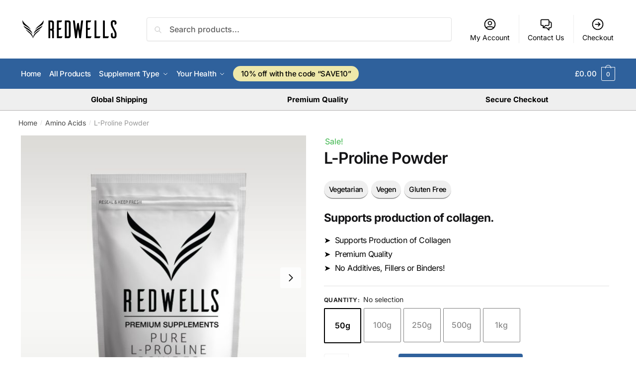

--- FILE ---
content_type: text/html; charset=UTF-8
request_url: https://redwells.co.uk/product/l-proline-powder/
body_size: 43592
content:
<!doctype html><html lang="en-GB"><head><meta charset="UTF-8"><script>if(navigator.userAgent.match(/MSIE|Internet Explorer/i)||navigator.userAgent.match(/Trident\/7\..*?rv:11/i)){var href=document.location.href;if(!href.match(/[?&]nowprocket/)){if(href.indexOf("?")==-1){if(href.indexOf("#")==-1){document.location.href=href+"?nowprocket=1"}else{document.location.href=href.replace("#","?nowprocket=1#")}}else{if(href.indexOf("#")==-1){document.location.href=href+"&nowprocket=1"}else{document.location.href=href.replace("#","&nowprocket=1#")}}}}</script><script>(()=>{class RocketLazyLoadScripts{constructor(){this.v="2.0.4",this.userEvents=["keydown","keyup","mousedown","mouseup","mousemove","mouseover","mouseout","touchmove","touchstart","touchend","touchcancel","wheel","click","dblclick","input"],this.attributeEvents=["onblur","onclick","oncontextmenu","ondblclick","onfocus","onmousedown","onmouseenter","onmouseleave","onmousemove","onmouseout","onmouseover","onmouseup","onmousewheel","onscroll","onsubmit"]}async t(){this.i(),this.o(),/iP(ad|hone)/.test(navigator.userAgent)&&this.h(),this.u(),this.l(this),this.m(),this.k(this),this.p(this),this._(),await Promise.all([this.R(),this.L()]),this.lastBreath=Date.now(),this.S(this),this.P(),this.D(),this.O(),this.M(),await this.C(this.delayedScripts.normal),await this.C(this.delayedScripts.defer),await this.C(this.delayedScripts.async),await this.T(),await this.F(),await this.j(),await this.A(),window.dispatchEvent(new Event("rocket-allScriptsLoaded")),this.everythingLoaded=!0,this.lastTouchEnd&&await new Promise(t=>setTimeout(t,500-Date.now()+this.lastTouchEnd)),this.I(),this.H(),this.U(),this.W()}i(){this.CSPIssue=sessionStorage.getItem("rocketCSPIssue"),document.addEventListener("securitypolicyviolation",t=>{this.CSPIssue||"script-src-elem"!==t.violatedDirective||"data"!==t.blockedURI||(this.CSPIssue=!0,sessionStorage.setItem("rocketCSPIssue",!0))},{isRocket:!0})}o(){window.addEventListener("pageshow",t=>{this.persisted=t.persisted,this.realWindowLoadedFired=!0},{isRocket:!0}),window.addEventListener("pagehide",()=>{this.onFirstUserAction=null},{isRocket:!0})}h(){let t;function e(e){t=e}window.addEventListener("touchstart",e,{isRocket:!0}),window.addEventListener("touchend",function i(o){o.changedTouches[0]&&t.changedTouches[0]&&Math.abs(o.changedTouches[0].pageX-t.changedTouches[0].pageX)<10&&Math.abs(o.changedTouches[0].pageY-t.changedTouches[0].pageY)<10&&o.timeStamp-t.timeStamp<200&&(window.removeEventListener("touchstart",e,{isRocket:!0}),window.removeEventListener("touchend",i,{isRocket:!0}),"INPUT"===o.target.tagName&&"text"===o.target.type||(o.target.dispatchEvent(new TouchEvent("touchend",{target:o.target,bubbles:!0})),o.target.dispatchEvent(new MouseEvent("mouseover",{target:o.target,bubbles:!0})),o.target.dispatchEvent(new PointerEvent("click",{target:o.target,bubbles:!0,cancelable:!0,detail:1,clientX:o.changedTouches[0].clientX,clientY:o.changedTouches[0].clientY})),event.preventDefault()))},{isRocket:!0})}q(t){this.userActionTriggered||("mousemove"!==t.type||this.firstMousemoveIgnored?"keyup"===t.type||"mouseover"===t.type||"mouseout"===t.type||(this.userActionTriggered=!0,this.onFirstUserAction&&this.onFirstUserAction()):this.firstMousemoveIgnored=!0),"click"===t.type&&t.preventDefault(),t.stopPropagation(),t.stopImmediatePropagation(),"touchstart"===this.lastEvent&&"touchend"===t.type&&(this.lastTouchEnd=Date.now()),"click"===t.type&&(this.lastTouchEnd=0),this.lastEvent=t.type,t.composedPath&&t.composedPath()[0].getRootNode()instanceof ShadowRoot&&(t.rocketTarget=t.composedPath()[0]),this.savedUserEvents.push(t)}u(){this.savedUserEvents=[],this.userEventHandler=this.q.bind(this),this.userEvents.forEach(t=>window.addEventListener(t,this.userEventHandler,{passive:!1,isRocket:!0})),document.addEventListener("visibilitychange",this.userEventHandler,{isRocket:!0})}U(){this.userEvents.forEach(t=>window.removeEventListener(t,this.userEventHandler,{passive:!1,isRocket:!0})),document.removeEventListener("visibilitychange",this.userEventHandler,{isRocket:!0}),this.savedUserEvents.forEach(t=>{(t.rocketTarget||t.target).dispatchEvent(new window[t.constructor.name](t.type,t))})}m(){const t="return false",e=Array.from(this.attributeEvents,t=>"data-rocket-"+t),i="["+this.attributeEvents.join("],[")+"]",o="[data-rocket-"+this.attributeEvents.join("],[data-rocket-")+"]",s=(e,i,o)=>{o&&o!==t&&(e.setAttribute("data-rocket-"+i,o),e["rocket"+i]=new Function("event",o),e.setAttribute(i,t))};new MutationObserver(t=>{for(const n of t)"attributes"===n.type&&(n.attributeName.startsWith("data-rocket-")||this.everythingLoaded?n.attributeName.startsWith("data-rocket-")&&this.everythingLoaded&&this.N(n.target,n.attributeName.substring(12)):s(n.target,n.attributeName,n.target.getAttribute(n.attributeName))),"childList"===n.type&&n.addedNodes.forEach(t=>{if(t.nodeType===Node.ELEMENT_NODE)if(this.everythingLoaded)for(const i of[t,...t.querySelectorAll(o)])for(const t of i.getAttributeNames())e.includes(t)&&this.N(i,t.substring(12));else for(const e of[t,...t.querySelectorAll(i)])for(const t of e.getAttributeNames())this.attributeEvents.includes(t)&&s(e,t,e.getAttribute(t))})}).observe(document,{subtree:!0,childList:!0,attributeFilter:[...this.attributeEvents,...e]})}I(){this.attributeEvents.forEach(t=>{document.querySelectorAll("[data-rocket-"+t+"]").forEach(e=>{this.N(e,t)})})}N(t,e){const i=t.getAttribute("data-rocket-"+e);i&&(t.setAttribute(e,i),t.removeAttribute("data-rocket-"+e))}k(t){Object.defineProperty(HTMLElement.prototype,"onclick",{get(){return this.rocketonclick||null},set(e){this.rocketonclick=e,this.setAttribute(t.everythingLoaded?"onclick":"data-rocket-onclick","this.rocketonclick(event)")}})}S(t){function e(e,i){let o=e[i];e[i]=null,Object.defineProperty(e,i,{get:()=>o,set(s){t.everythingLoaded?o=s:e["rocket"+i]=o=s}})}e(document,"onreadystatechange"),e(window,"onload"),e(window,"onpageshow");try{Object.defineProperty(document,"readyState",{get:()=>t.rocketReadyState,set(e){t.rocketReadyState=e},configurable:!0}),document.readyState="loading"}catch(t){console.log("WPRocket DJE readyState conflict, bypassing")}}l(t){this.originalAddEventListener=EventTarget.prototype.addEventListener,this.originalRemoveEventListener=EventTarget.prototype.removeEventListener,this.savedEventListeners=[],EventTarget.prototype.addEventListener=function(e,i,o){o&&o.isRocket||!t.B(e,this)&&!t.userEvents.includes(e)||t.B(e,this)&&!t.userActionTriggered||e.startsWith("rocket-")||t.everythingLoaded?t.originalAddEventListener.call(this,e,i,o):(t.savedEventListeners.push({target:this,remove:!1,type:e,func:i,options:o}),"mouseenter"!==e&&"mouseleave"!==e||t.originalAddEventListener.call(this,e,t.savedUserEvents.push,o))},EventTarget.prototype.removeEventListener=function(e,i,o){o&&o.isRocket||!t.B(e,this)&&!t.userEvents.includes(e)||t.B(e,this)&&!t.userActionTriggered||e.startsWith("rocket-")||t.everythingLoaded?t.originalRemoveEventListener.call(this,e,i,o):t.savedEventListeners.push({target:this,remove:!0,type:e,func:i,options:o})}}J(t,e){this.savedEventListeners=this.savedEventListeners.filter(i=>{let o=i.type,s=i.target||window;return e!==o||t!==s||(this.B(o,s)&&(i.type="rocket-"+o),this.$(i),!1)})}H(){EventTarget.prototype.addEventListener=this.originalAddEventListener,EventTarget.prototype.removeEventListener=this.originalRemoveEventListener,this.savedEventListeners.forEach(t=>this.$(t))}$(t){t.remove?this.originalRemoveEventListener.call(t.target,t.type,t.func,t.options):this.originalAddEventListener.call(t.target,t.type,t.func,t.options)}p(t){let e;function i(e){return t.everythingLoaded?e:e.split(" ").map(t=>"load"===t||t.startsWith("load.")?"rocket-jquery-load":t).join(" ")}function o(o){function s(e){const s=o.fn[e];o.fn[e]=o.fn.init.prototype[e]=function(){return this[0]===window&&t.userActionTriggered&&("string"==typeof arguments[0]||arguments[0]instanceof String?arguments[0]=i(arguments[0]):"object"==typeof arguments[0]&&Object.keys(arguments[0]).forEach(t=>{const e=arguments[0][t];delete arguments[0][t],arguments[0][i(t)]=e})),s.apply(this,arguments),this}}if(o&&o.fn&&!t.allJQueries.includes(o)){const e={DOMContentLoaded:[],"rocket-DOMContentLoaded":[]};for(const t in e)document.addEventListener(t,()=>{e[t].forEach(t=>t())},{isRocket:!0});o.fn.ready=o.fn.init.prototype.ready=function(i){function s(){parseInt(o.fn.jquery)>2?setTimeout(()=>i.bind(document)(o)):i.bind(document)(o)}return"function"==typeof i&&(t.realDomReadyFired?!t.userActionTriggered||t.fauxDomReadyFired?s():e["rocket-DOMContentLoaded"].push(s):e.DOMContentLoaded.push(s)),o([])},s("on"),s("one"),s("off"),t.allJQueries.push(o)}e=o}t.allJQueries=[],o(window.jQuery),Object.defineProperty(window,"jQuery",{get:()=>e,set(t){o(t)}})}P(){const t=new Map;document.write=document.writeln=function(e){const i=document.currentScript,o=document.createRange(),s=i.parentElement;let n=t.get(i);void 0===n&&(n=i.nextSibling,t.set(i,n));const c=document.createDocumentFragment();o.setStart(c,0),c.appendChild(o.createContextualFragment(e)),s.insertBefore(c,n)}}async R(){return new Promise(t=>{this.userActionTriggered?t():this.onFirstUserAction=t})}async L(){return new Promise(t=>{document.addEventListener("DOMContentLoaded",()=>{this.realDomReadyFired=!0,t()},{isRocket:!0})})}async j(){return this.realWindowLoadedFired?Promise.resolve():new Promise(t=>{window.addEventListener("load",t,{isRocket:!0})})}M(){this.pendingScripts=[];this.scriptsMutationObserver=new MutationObserver(t=>{for(const e of t)e.addedNodes.forEach(t=>{"SCRIPT"!==t.tagName||t.noModule||t.isWPRocket||this.pendingScripts.push({script:t,promise:new Promise(e=>{const i=()=>{const i=this.pendingScripts.findIndex(e=>e.script===t);i>=0&&this.pendingScripts.splice(i,1),e()};t.addEventListener("load",i,{isRocket:!0}),t.addEventListener("error",i,{isRocket:!0}),setTimeout(i,1e3)})})})}),this.scriptsMutationObserver.observe(document,{childList:!0,subtree:!0})}async F(){await this.X(),this.pendingScripts.length?(await this.pendingScripts[0].promise,await this.F()):this.scriptsMutationObserver.disconnect()}D(){this.delayedScripts={normal:[],async:[],defer:[]},document.querySelectorAll("script[type$=rocketlazyloadscript]").forEach(t=>{t.hasAttribute("data-rocket-src")?t.hasAttribute("async")&&!1!==t.async?this.delayedScripts.async.push(t):t.hasAttribute("defer")&&!1!==t.defer||"module"===t.getAttribute("data-rocket-type")?this.delayedScripts.defer.push(t):this.delayedScripts.normal.push(t):this.delayedScripts.normal.push(t)})}async _(){await this.L();let t=[];document.querySelectorAll("script[type$=rocketlazyloadscript][data-rocket-src]").forEach(e=>{let i=e.getAttribute("data-rocket-src");if(i&&!i.startsWith("data:")){i.startsWith("//")&&(i=location.protocol+i);try{const o=new URL(i).origin;o!==location.origin&&t.push({src:o,crossOrigin:e.crossOrigin||"module"===e.getAttribute("data-rocket-type")})}catch(t){}}}),t=[...new Map(t.map(t=>[JSON.stringify(t),t])).values()],this.Y(t,"preconnect")}async G(t){if(await this.K(),!0!==t.noModule||!("noModule"in HTMLScriptElement.prototype))return new Promise(e=>{let i;function o(){(i||t).setAttribute("data-rocket-status","executed"),e()}try{if(navigator.userAgent.includes("Firefox/")||""===navigator.vendor||this.CSPIssue)i=document.createElement("script"),[...t.attributes].forEach(t=>{let e=t.nodeName;"type"!==e&&("data-rocket-type"===e&&(e="type"),"data-rocket-src"===e&&(e="src"),i.setAttribute(e,t.nodeValue))}),t.text&&(i.text=t.text),t.nonce&&(i.nonce=t.nonce),i.hasAttribute("src")?(i.addEventListener("load",o,{isRocket:!0}),i.addEventListener("error",()=>{i.setAttribute("data-rocket-status","failed-network"),e()},{isRocket:!0}),setTimeout(()=>{i.isConnected||e()},1)):(i.text=t.text,o()),i.isWPRocket=!0,t.parentNode.replaceChild(i,t);else{const i=t.getAttribute("data-rocket-type"),s=t.getAttribute("data-rocket-src");i?(t.type=i,t.removeAttribute("data-rocket-type")):t.removeAttribute("type"),t.addEventListener("load",o,{isRocket:!0}),t.addEventListener("error",i=>{this.CSPIssue&&i.target.src.startsWith("data:")?(console.log("WPRocket: CSP fallback activated"),t.removeAttribute("src"),this.G(t).then(e)):(t.setAttribute("data-rocket-status","failed-network"),e())},{isRocket:!0}),s?(t.fetchPriority="high",t.removeAttribute("data-rocket-src"),t.src=s):t.src="data:text/javascript;base64,"+window.btoa(unescape(encodeURIComponent(t.text)))}}catch(i){t.setAttribute("data-rocket-status","failed-transform"),e()}});t.setAttribute("data-rocket-status","skipped")}async C(t){const e=t.shift();return e?(e.isConnected&&await this.G(e),this.C(t)):Promise.resolve()}O(){this.Y([...this.delayedScripts.normal,...this.delayedScripts.defer,...this.delayedScripts.async],"preload")}Y(t,e){this.trash=this.trash||[];let i=!0;var o=document.createDocumentFragment();t.forEach(t=>{const s=t.getAttribute&&t.getAttribute("data-rocket-src")||t.src;if(s&&!s.startsWith("data:")){const n=document.createElement("link");n.href=s,n.rel=e,"preconnect"!==e&&(n.as="script",n.fetchPriority=i?"high":"low"),t.getAttribute&&"module"===t.getAttribute("data-rocket-type")&&(n.crossOrigin=!0),t.crossOrigin&&(n.crossOrigin=t.crossOrigin),t.integrity&&(n.integrity=t.integrity),t.nonce&&(n.nonce=t.nonce),o.appendChild(n),this.trash.push(n),i=!1}}),document.head.appendChild(o)}W(){this.trash.forEach(t=>t.remove())}async T(){try{document.readyState="interactive"}catch(t){}this.fauxDomReadyFired=!0;try{await this.K(),this.J(document,"readystatechange"),document.dispatchEvent(new Event("rocket-readystatechange")),await this.K(),document.rocketonreadystatechange&&document.rocketonreadystatechange(),await this.K(),this.J(document,"DOMContentLoaded"),document.dispatchEvent(new Event("rocket-DOMContentLoaded")),await this.K(),this.J(window,"DOMContentLoaded"),window.dispatchEvent(new Event("rocket-DOMContentLoaded"))}catch(t){console.error(t)}}async A(){try{document.readyState="complete"}catch(t){}try{await this.K(),this.J(document,"readystatechange"),document.dispatchEvent(new Event("rocket-readystatechange")),await this.K(),document.rocketonreadystatechange&&document.rocketonreadystatechange(),await this.K(),this.J(window,"load"),window.dispatchEvent(new Event("rocket-load")),await this.K(),window.rocketonload&&window.rocketonload(),await this.K(),this.allJQueries.forEach(t=>t(window).trigger("rocket-jquery-load")),await this.K(),this.J(window,"pageshow");const t=new Event("rocket-pageshow");t.persisted=this.persisted,window.dispatchEvent(t),await this.K(),window.rocketonpageshow&&window.rocketonpageshow({persisted:this.persisted})}catch(t){console.error(t)}}async K(){Date.now()-this.lastBreath>45&&(await this.X(),this.lastBreath=Date.now())}async X(){return document.hidden?new Promise(t=>setTimeout(t)):new Promise(t=>requestAnimationFrame(t))}B(t,e){return e===document&&"readystatechange"===t||(e===document&&"DOMContentLoaded"===t||(e===window&&"DOMContentLoaded"===t||(e===window&&"load"===t||e===window&&"pageshow"===t)))}static run(){(new RocketLazyLoadScripts).t()}}RocketLazyLoadScripts.run()})();</script> <meta name="viewport" content="height=device-height, width=device-width, initial-scale=1"><link rel="profile" href="https://gmpg.org/xfn/11"><link rel="pingback" href="https://redwells.co.uk/xmlrpc.php"><meta name='robots' content='index, follow, max-image-preview:large, max-snippet:-1, max-video-preview:-1' />  <script data-cfasync="false" data-pagespeed-no-defer>var gtm4wp_datalayer_name = "dataLayer";
	var dataLayer = dataLayer || [];
	const gtm4wp_use_sku_instead = 0;
	const gtm4wp_currency = 'GBP';
	const gtm4wp_product_per_impression = 10;
	const gtm4wp_clear_ecommerce = false;
	const gtm4wp_datalayer_max_timeout = 2000;</script> <title>REDWELLS® L-Proline Amino Acid Powder No Additives</title><link rel="preload" data-rocket-preload as="image" href="https://redwells.co.uk/wp-content/uploads/2022/06/proline-powder-var-front-550x550.jpg" imagesrcset="https://redwells.co.uk/wp-content/uploads/2022/06/proline-powder-var-front-550x550.jpg 550w, https://redwells.co.uk/wp-content/uploads/2022/06/proline-powder-var-front-325x325.jpg 325w, https://redwells.co.uk/wp-content/uploads/2022/06/proline-powder-var-front-150x150.jpg 150w, https://redwells.co.uk/wp-content/uploads/2022/06/proline-powder-var-front-300x300.jpg 300w, https://redwells.co.uk/wp-content/uploads/2022/06/proline-powder-var-front-768x768.jpg 768w, https://redwells.co.uk/wp-content/uploads/2022/06/proline-powder-var-front-441x441.jpg 441w, https://redwells.co.uk/wp-content/uploads/2022/06/proline-powder-var-front-100x100.jpg 100w, https://redwells.co.uk/wp-content/uploads/2022/06/proline-powder-var-front-200x200.jpg 200w, https://redwells.co.uk/wp-content/uploads/2022/06/proline-powder-var-front.jpg 864w" imagesizes="(max-width: 360px) 330px, (max-width: 550px) 100vw, 550px" fetchpriority="high"><meta name="description" content="Buy L-Proline from the UK&#039;s most trusted nutritional company. No Additives, Just Pure Powder! Suitable For Vegetarians And Vegans." /><link rel="canonical" href="https://redwells.co.uk/product/l-proline-powder/" /><meta property="og:locale" content="en_GB" /><meta property="og:type" content="article" /><meta property="og:title" content="REDWELLS® L-Proline Amino Acid Powder No Additives" /><meta property="og:description" content="Buy L-Proline from the UK&#039;s most trusted nutritional company. No Additives, Just Pure Powder! Suitable For Vegetarians And Vegans." /><meta property="og:url" content="https://redwells.co.uk/product/l-proline-powder/" /><meta property="og:site_name" content="REDWELLS® - Premium Supplements" /><meta property="article:publisher" content="https://www.facebook.com/redwells.uk" /><meta property="article:modified_time" content="2025-10-31T15:37:19+00:00" /><meta property="og:image" content="https://redwells.co.uk/wp-content/uploads/2022/06/proline-powder-var-front.jpg" /><meta property="og:image:width" content="864" /><meta property="og:image:height" content="864" /><meta property="og:image:type" content="image/jpeg" /><meta name="twitter:card" content="summary_large_image" /><meta name="twitter:site" content="@redwells_uk" /><meta name="twitter:label1" content="Estimated reading time" /><meta name="twitter:data1" content="1 minute" /> <script type="application/ld+json" class="yoast-schema-graph">{"@context":"https://schema.org","@graph":[{"@type":"WebPage","@id":"https://redwells.co.uk/product/l-proline-powder/","url":"https://redwells.co.uk/product/l-proline-powder/","name":"REDWELLS® L-Proline Amino Acid Powder No Additives","isPartOf":{"@id":"https://redwells.co.uk/#website"},"primaryImageOfPage":{"@id":"https://redwells.co.uk/product/l-proline-powder/#primaryimage"},"image":{"@id":"https://redwells.co.uk/product/l-proline-powder/#primaryimage"},"thumbnailUrl":"https://redwells.co.uk/wp-content/uploads/2022/06/proline-powder-var-front.jpg","datePublished":"2022-06-14T13:07:29+00:00","dateModified":"2025-10-31T15:37:19+00:00","description":"Buy L-Proline from the UK's most trusted nutritional company. No Additives, Just Pure Powder! Suitable For Vegetarians And Vegans.","breadcrumb":{"@id":"https://redwells.co.uk/product/l-proline-powder/#breadcrumb"},"inLanguage":"en-GB","potentialAction":[{"@type":"ReadAction","target":["https://redwells.co.uk/product/l-proline-powder/"]}]},{"@type":"ImageObject","inLanguage":"en-GB","@id":"https://redwells.co.uk/product/l-proline-powder/#primaryimage","url":"https://redwells.co.uk/wp-content/uploads/2022/06/proline-powder-var-front.jpg","contentUrl":"https://redwells.co.uk/wp-content/uploads/2022/06/proline-powder-var-front.jpg","width":864,"height":864},{"@type":"BreadcrumbList","@id":"https://redwells.co.uk/product/l-proline-powder/#breadcrumb","itemListElement":[{"@type":"ListItem","position":1,"name":"Home","item":"https://redwells.co.uk/"},{"@type":"ListItem","position":2,"name":"Shop","item":"https://redwells.co.uk/shop/"},{"@type":"ListItem","position":3,"name":"L-Proline Powder"}]},{"@type":"WebSite","@id":"https://redwells.co.uk/#website","url":"https://redwells.co.uk/","name":"REDWELLS® - Premium Supplements","description":"Premium Nutritional Supplements","publisher":{"@id":"https://redwells.co.uk/#organization"},"potentialAction":[{"@type":"SearchAction","target":{"@type":"EntryPoint","urlTemplate":"https://redwells.co.uk/?s={search_term_string}"},"query-input":{"@type":"PropertyValueSpecification","valueRequired":true,"valueName":"search_term_string"}}],"inLanguage":"en-GB"},{"@type":"Organization","@id":"https://redwells.co.uk/#organization","name":"REDWELLS™","url":"https://redwells.co.uk/","logo":{"@type":"ImageObject","inLanguage":"en-GB","@id":"https://redwells.co.uk/#/schema/logo/image/","url":"https://redwells.co.uk/wp-content/uploads/2020/12/email-logo-1.jpg","contentUrl":"https://redwells.co.uk/wp-content/uploads/2020/12/email-logo-1.jpg","width":162,"height":141,"caption":"REDWELLS™"},"image":{"@id":"https://redwells.co.uk/#/schema/logo/image/"},"sameAs":["https://www.facebook.com/redwells.uk","https://x.com/redwells_uk","https://www.instagram.com/redwells.uk/","https://www.youtube.com/channel/UCC80TfgEJjYLHaR4V4OOrog"]}]}</script> <link rel='dns-prefetch' href='//www.google.com' /><link rel="alternate" type="application/rss+xml" title="REDWELLS® - Premium Supplements &raquo; Feed" href="https://redwells.co.uk/feed/" /><link rel="alternate" type="application/rss+xml" title="REDWELLS® - Premium Supplements &raquo; Comments Feed" href="https://redwells.co.uk/comments/feed/" /><link rel="alternate" type="application/rss+xml" title="REDWELLS® - Premium Supplements &raquo; L-Proline Powder Comments Feed" href="https://redwells.co.uk/product/l-proline-powder/feed/" /><link rel="alternate" title="oEmbed (JSON)" type="application/json+oembed" href="https://redwells.co.uk/wp-json/oembed/1.0/embed?url=https%3A%2F%2Fredwells.co.uk%2Fproduct%2Fl-proline-powder%2F" /><link rel="alternate" title="oEmbed (XML)" type="text/xml+oembed" href="https://redwells.co.uk/wp-json/oembed/1.0/embed?url=https%3A%2F%2Fredwells.co.uk%2Fproduct%2Fl-proline-powder%2F&#038;format=xml" /><style id='wp-img-auto-sizes-contain-inline-css' type='text/css'>img:is([sizes=auto i],[sizes^="auto," i]){contain-intrinsic-size:3000px 1500px}
/*# sourceURL=wp-img-auto-sizes-contain-inline-css */</style><style id='classic-theme-styles-inline-css' type='text/css'>/*! This file is auto-generated */
.wp-block-button__link{color:#fff;background-color:#32373c;border-radius:9999px;box-shadow:none;text-decoration:none;padding:calc(.667em + 2px) calc(1.333em + 2px);font-size:1.125em}.wp-block-file__button{background:#32373c;color:#fff;text-decoration:none}
/*# sourceURL=/wp-includes/css/classic-themes.min.css */</style><style id='global-styles-inline-css' type='text/css'>:root{--wp--preset--aspect-ratio--square: 1;--wp--preset--aspect-ratio--4-3: 4/3;--wp--preset--aspect-ratio--3-4: 3/4;--wp--preset--aspect-ratio--3-2: 3/2;--wp--preset--aspect-ratio--2-3: 2/3;--wp--preset--aspect-ratio--16-9: 16/9;--wp--preset--aspect-ratio--9-16: 9/16;--wp--preset--color--black: #000000;--wp--preset--color--cyan-bluish-gray: #abb8c3;--wp--preset--color--white: #ffffff;--wp--preset--color--pale-pink: #f78da7;--wp--preset--color--vivid-red: #cf2e2e;--wp--preset--color--luminous-vivid-orange: #ff6900;--wp--preset--color--luminous-vivid-amber: #fcb900;--wp--preset--color--light-green-cyan: #7bdcb5;--wp--preset--color--vivid-green-cyan: #00d084;--wp--preset--color--pale-cyan-blue: #8ed1fc;--wp--preset--color--vivid-cyan-blue: #0693e3;--wp--preset--color--vivid-purple: #9b51e0;--wp--preset--gradient--vivid-cyan-blue-to-vivid-purple: linear-gradient(135deg,rgb(6,147,227) 0%,rgb(155,81,224) 100%);--wp--preset--gradient--light-green-cyan-to-vivid-green-cyan: linear-gradient(135deg,rgb(122,220,180) 0%,rgb(0,208,130) 100%);--wp--preset--gradient--luminous-vivid-amber-to-luminous-vivid-orange: linear-gradient(135deg,rgb(252,185,0) 0%,rgb(255,105,0) 100%);--wp--preset--gradient--luminous-vivid-orange-to-vivid-red: linear-gradient(135deg,rgb(255,105,0) 0%,rgb(207,46,46) 100%);--wp--preset--gradient--very-light-gray-to-cyan-bluish-gray: linear-gradient(135deg,rgb(238,238,238) 0%,rgb(169,184,195) 100%);--wp--preset--gradient--cool-to-warm-spectrum: linear-gradient(135deg,rgb(74,234,220) 0%,rgb(151,120,209) 20%,rgb(207,42,186) 40%,rgb(238,44,130) 60%,rgb(251,105,98) 80%,rgb(254,248,76) 100%);--wp--preset--gradient--blush-light-purple: linear-gradient(135deg,rgb(255,206,236) 0%,rgb(152,150,240) 100%);--wp--preset--gradient--blush-bordeaux: linear-gradient(135deg,rgb(254,205,165) 0%,rgb(254,45,45) 50%,rgb(107,0,62) 100%);--wp--preset--gradient--luminous-dusk: linear-gradient(135deg,rgb(255,203,112) 0%,rgb(199,81,192) 50%,rgb(65,88,208) 100%);--wp--preset--gradient--pale-ocean: linear-gradient(135deg,rgb(255,245,203) 0%,rgb(182,227,212) 50%,rgb(51,167,181) 100%);--wp--preset--gradient--electric-grass: linear-gradient(135deg,rgb(202,248,128) 0%,rgb(113,206,126) 100%);--wp--preset--gradient--midnight: linear-gradient(135deg,rgb(2,3,129) 0%,rgb(40,116,252) 100%);--wp--preset--font-size--small: 13px;--wp--preset--font-size--medium: 20px;--wp--preset--font-size--large: 36px;--wp--preset--font-size--x-large: 42px;--wp--preset--spacing--20: 0.44rem;--wp--preset--spacing--30: 0.67rem;--wp--preset--spacing--40: 1rem;--wp--preset--spacing--50: 1.5rem;--wp--preset--spacing--60: 2.25rem;--wp--preset--spacing--70: 3.38rem;--wp--preset--spacing--80: 5.06rem;--wp--preset--shadow--natural: 6px 6px 9px rgba(0, 0, 0, 0.2);--wp--preset--shadow--deep: 12px 12px 50px rgba(0, 0, 0, 0.4);--wp--preset--shadow--sharp: 6px 6px 0px rgba(0, 0, 0, 0.2);--wp--preset--shadow--outlined: 6px 6px 0px -3px rgb(255, 255, 255), 6px 6px rgb(0, 0, 0);--wp--preset--shadow--crisp: 6px 6px 0px rgb(0, 0, 0);}:where(.is-layout-flex){gap: 0.5em;}:where(.is-layout-grid){gap: 0.5em;}body .is-layout-flex{display: flex;}.is-layout-flex{flex-wrap: wrap;align-items: center;}.is-layout-flex > :is(*, div){margin: 0;}body .is-layout-grid{display: grid;}.is-layout-grid > :is(*, div){margin: 0;}:where(.wp-block-columns.is-layout-flex){gap: 2em;}:where(.wp-block-columns.is-layout-grid){gap: 2em;}:where(.wp-block-post-template.is-layout-flex){gap: 1.25em;}:where(.wp-block-post-template.is-layout-grid){gap: 1.25em;}.has-black-color{color: var(--wp--preset--color--black) !important;}.has-cyan-bluish-gray-color{color: var(--wp--preset--color--cyan-bluish-gray) !important;}.has-white-color{color: var(--wp--preset--color--white) !important;}.has-pale-pink-color{color: var(--wp--preset--color--pale-pink) !important;}.has-vivid-red-color{color: var(--wp--preset--color--vivid-red) !important;}.has-luminous-vivid-orange-color{color: var(--wp--preset--color--luminous-vivid-orange) !important;}.has-luminous-vivid-amber-color{color: var(--wp--preset--color--luminous-vivid-amber) !important;}.has-light-green-cyan-color{color: var(--wp--preset--color--light-green-cyan) !important;}.has-vivid-green-cyan-color{color: var(--wp--preset--color--vivid-green-cyan) !important;}.has-pale-cyan-blue-color{color: var(--wp--preset--color--pale-cyan-blue) !important;}.has-vivid-cyan-blue-color{color: var(--wp--preset--color--vivid-cyan-blue) !important;}.has-vivid-purple-color{color: var(--wp--preset--color--vivid-purple) !important;}.has-black-background-color{background-color: var(--wp--preset--color--black) !important;}.has-cyan-bluish-gray-background-color{background-color: var(--wp--preset--color--cyan-bluish-gray) !important;}.has-white-background-color{background-color: var(--wp--preset--color--white) !important;}.has-pale-pink-background-color{background-color: var(--wp--preset--color--pale-pink) !important;}.has-vivid-red-background-color{background-color: var(--wp--preset--color--vivid-red) !important;}.has-luminous-vivid-orange-background-color{background-color: var(--wp--preset--color--luminous-vivid-orange) !important;}.has-luminous-vivid-amber-background-color{background-color: var(--wp--preset--color--luminous-vivid-amber) !important;}.has-light-green-cyan-background-color{background-color: var(--wp--preset--color--light-green-cyan) !important;}.has-vivid-green-cyan-background-color{background-color: var(--wp--preset--color--vivid-green-cyan) !important;}.has-pale-cyan-blue-background-color{background-color: var(--wp--preset--color--pale-cyan-blue) !important;}.has-vivid-cyan-blue-background-color{background-color: var(--wp--preset--color--vivid-cyan-blue) !important;}.has-vivid-purple-background-color{background-color: var(--wp--preset--color--vivid-purple) !important;}.has-black-border-color{border-color: var(--wp--preset--color--black) !important;}.has-cyan-bluish-gray-border-color{border-color: var(--wp--preset--color--cyan-bluish-gray) !important;}.has-white-border-color{border-color: var(--wp--preset--color--white) !important;}.has-pale-pink-border-color{border-color: var(--wp--preset--color--pale-pink) !important;}.has-vivid-red-border-color{border-color: var(--wp--preset--color--vivid-red) !important;}.has-luminous-vivid-orange-border-color{border-color: var(--wp--preset--color--luminous-vivid-orange) !important;}.has-luminous-vivid-amber-border-color{border-color: var(--wp--preset--color--luminous-vivid-amber) !important;}.has-light-green-cyan-border-color{border-color: var(--wp--preset--color--light-green-cyan) !important;}.has-vivid-green-cyan-border-color{border-color: var(--wp--preset--color--vivid-green-cyan) !important;}.has-pale-cyan-blue-border-color{border-color: var(--wp--preset--color--pale-cyan-blue) !important;}.has-vivid-cyan-blue-border-color{border-color: var(--wp--preset--color--vivid-cyan-blue) !important;}.has-vivid-purple-border-color{border-color: var(--wp--preset--color--vivid-purple) !important;}.has-vivid-cyan-blue-to-vivid-purple-gradient-background{background: var(--wp--preset--gradient--vivid-cyan-blue-to-vivid-purple) !important;}.has-light-green-cyan-to-vivid-green-cyan-gradient-background{background: var(--wp--preset--gradient--light-green-cyan-to-vivid-green-cyan) !important;}.has-luminous-vivid-amber-to-luminous-vivid-orange-gradient-background{background: var(--wp--preset--gradient--luminous-vivid-amber-to-luminous-vivid-orange) !important;}.has-luminous-vivid-orange-to-vivid-red-gradient-background{background: var(--wp--preset--gradient--luminous-vivid-orange-to-vivid-red) !important;}.has-very-light-gray-to-cyan-bluish-gray-gradient-background{background: var(--wp--preset--gradient--very-light-gray-to-cyan-bluish-gray) !important;}.has-cool-to-warm-spectrum-gradient-background{background: var(--wp--preset--gradient--cool-to-warm-spectrum) !important;}.has-blush-light-purple-gradient-background{background: var(--wp--preset--gradient--blush-light-purple) !important;}.has-blush-bordeaux-gradient-background{background: var(--wp--preset--gradient--blush-bordeaux) !important;}.has-luminous-dusk-gradient-background{background: var(--wp--preset--gradient--luminous-dusk) !important;}.has-pale-ocean-gradient-background{background: var(--wp--preset--gradient--pale-ocean) !important;}.has-electric-grass-gradient-background{background: var(--wp--preset--gradient--electric-grass) !important;}.has-midnight-gradient-background{background: var(--wp--preset--gradient--midnight) !important;}.has-small-font-size{font-size: var(--wp--preset--font-size--small) !important;}.has-medium-font-size{font-size: var(--wp--preset--font-size--medium) !important;}.has-large-font-size{font-size: var(--wp--preset--font-size--large) !important;}.has-x-large-font-size{font-size: var(--wp--preset--font-size--x-large) !important;}
:where(.wp-block-post-template.is-layout-flex){gap: 1.25em;}:where(.wp-block-post-template.is-layout-grid){gap: 1.25em;}
:where(.wp-block-term-template.is-layout-flex){gap: 1.25em;}:where(.wp-block-term-template.is-layout-grid){gap: 1.25em;}
:where(.wp-block-columns.is-layout-flex){gap: 2em;}:where(.wp-block-columns.is-layout-grid){gap: 2em;}
:root :where(.wp-block-pullquote){font-size: 1.5em;line-height: 1.6;}
/*# sourceURL=global-styles-inline-css */</style><link data-minify="1" rel='stylesheet' id='commercekit-ajax-search-css-css' href='https://redwells.co.uk/wp-content/cache/min/1/wp-content/plugins/commercegurus-commercekit/assets/css/ajax-search.css?ver=1769702769' type='text/css' media='all' /><link data-minify="1" rel='stylesheet' id='commercekit-attribute-swatches-css-css' href='https://redwells.co.uk/wp-content/cache/min/1/wp-content/plugins/commercegurus-commercekit/assets/css/commercegurus-attribute-swatches.css?ver=1769702817' type='text/css' media='all' /><style id='woocommerce-inline-inline-css' type='text/css'>.woocommerce form .form-row .required { visibility: visible; }
/*# sourceURL=woocommerce-inline-inline-css */</style><link data-minify="1" rel='stylesheet' id='commercegurus-swiperjscss-css' href='https://redwells.co.uk/wp-content/cache/min/1/wp-content/plugins/commercegurus-commercekit/assets/css/swiper-bundle.min.css?ver=1769702817' type='text/css' media='all' /><link rel='stylesheet' id='redwells-style-css' href='https://redwells.co.uk/wp-content/themes/redwells/style.css?ver=2.5.3' type='text/css' media='all' /><link rel='stylesheet' id='redwells-child-style-css' href='https://redwells.co.uk/wp-content/themes/redwells-child-theme/style.css?ver=1.2.1' type='text/css' media='all' /><link rel='stylesheet' id='redwells-main-min-css' href='https://redwells.co.uk/wp-content/themes/redwells/assets/css/main/main.min.css?ver=2.5.3' type='text/css' media='all' /><link rel='stylesheet' id='redwells-product-min-css' href='https://redwells.co.uk/wp-content/themes/redwells/assets/css/main/product.min.css?ver=2.5.3' type='text/css' media='all' /><link rel='stylesheet' id='redwells-comments-min-css' href='https://redwells.co.uk/wp-content/themes/redwells/assets/css/main/comments.min.css?ver=2.5.3' type='text/css' media='all' /><link data-minify="1" rel='stylesheet' id='wc-stripe-styles-css' href='https://redwells.co.uk/wp-content/cache/min/1/wp-content/plugins/woo-stripe-payment/assets/build/stripe.css?ver=1769702769' type='text/css' media='all' /><link data-minify="1" rel='stylesheet' id='flexible-shipping-free-shipping-css' href='https://redwells.co.uk/wp-content/cache/min/1/wp-content/plugins/flexible-shipping/assets/dist/css/free-shipping.css?ver=1769702769' type='text/css' media='all' /><link rel='stylesheet' id='redwells-woocommerce-min-css' href='https://redwells.co.uk/wp-content/themes/redwells/assets/css/main/woocommerce.min.css?ver=2.5.3' type='text/css' media='all' /><link rel='stylesheet' id='shoptimizer-style-css' href='https://redwells.co.uk/wp-content/themes/redwells/style.css?ver=6.9' type='text/css' media='all' /><link rel='stylesheet' id='shoptimizer-child-style-css' href='https://redwells.co.uk/wp-content/themes/redwells-child-theme/style.css?ver=1.2.1' type='text/css' media='all' /><link data-minify="1" rel='stylesheet' id='site-reviews-css' href='https://redwells.co.uk/wp-content/cache/min/1/wp-content/plugins/site-reviews/assets/styles/default.css?ver=1769702769' type='text/css' media='all' /><style id='site-reviews-inline-css' type='text/css'>:root{--glsr-star-empty:url(https://redwells.co.uk/wp-content/plugins/site-reviews/assets/images/stars/default/star-empty.svg);--glsr-star-error:url(https://redwells.co.uk/wp-content/plugins/site-reviews/assets/images/stars/default/star-error.svg);--glsr-star-full:url(https://redwells.co.uk/wp-content/plugins/site-reviews/assets/images/stars/default/star-full.svg);--glsr-star-half:url(https://redwells.co.uk/wp-content/plugins/site-reviews/assets/images/stars/default/star-half.svg)}

/*# sourceURL=site-reviews-inline-css */</style> <script type="text/template" id="tmpl-variation-template"><div class="woocommerce-variation-description">{{{ data.variation.variation_description }}}</div>
	<div class="woocommerce-variation-price">{{{ data.variation.price_html }}}</div>
	<div class="woocommerce-variation-availability">{{{ data.variation.availability_html }}}</div></script> <script type="text/template" id="tmpl-unavailable-variation-template"><p role="alert">Sorry, this product is unavailable. Please choose a different combination.</p></script> <script type="text/javascript" src="https://redwells.co.uk/wp-includes/js/jquery/jquery.min.js?ver=3.7.1" id="jquery-core-js" data-rocket-defer defer></script> <script type="text/javascript" src="https://redwells.co.uk/wp-includes/js/jquery/jquery-migrate.min.js?ver=3.4.1" id="jquery-migrate-js" data-rocket-defer defer></script> <script type="rocketlazyloadscript" data-rocket-type="text/javascript" data-rocket-src="https://redwells.co.uk/wp-includes/js/underscore.min.js?ver=1.13.7" id="underscore-js" data-rocket-defer defer></script> <script type="text/javascript" id="wp-util-js-extra">var _wpUtilSettings = {"ajax":{"url":"/wp-admin/admin-ajax.php"}};
//# sourceURL=wp-util-js-extra</script> <script type="rocketlazyloadscript" data-rocket-type="text/javascript" data-rocket-src="https://redwells.co.uk/wp-includes/js/wp-util.min.js?ver=6.9" id="wp-util-js" data-rocket-defer defer></script> <script type="text/javascript" src="https://redwells.co.uk/wp-content/plugins/woocommerce/assets/js/jquery-blockui/jquery.blockUI.min.js?ver=2.7.0-wc.10.4.3" id="wc-jquery-blockui-js" data-wp-strategy="defer" data-rocket-defer defer></script> <script type="rocketlazyloadscript" data-minify="1" data-rocket-type="text/javascript" data-rocket-src="https://redwells.co.uk/wp-content/cache/min/1/wp-content/plugins/recaptcha-woo/js/rcfwc.js?ver=1747831096" id="rcfwc-js-js" defer="defer" data-wp-strategy="defer"></script> <script type="rocketlazyloadscript" data-rocket-type="text/javascript" data-rocket-src="https://www.google.com/recaptcha/api.js?hl=en_GB" id="recaptcha-js" defer="defer" data-wp-strategy="defer"></script> <script type="text/javascript" id="wc-add-to-cart-js-extra">var wc_add_to_cart_params = {"ajax_url":"/wp-admin/admin-ajax.php","wc_ajax_url":"/?wc-ajax=%%endpoint%%","i18n_view_cart":"View basket","cart_url":"https://redwells.co.uk/basket/","is_cart":"","cart_redirect_after_add":"no"};
//# sourceURL=wc-add-to-cart-js-extra</script> <script type="rocketlazyloadscript" data-rocket-type="text/javascript" data-rocket-src="https://redwells.co.uk/wp-content/plugins/woocommerce/assets/js/frontend/add-to-cart.min.js?ver=10.4.3" id="wc-add-to-cart-js" defer="defer" data-wp-strategy="defer"></script> <script type="text/javascript" id="wc-single-product-js-extra">var wc_single_product_params = {"i18n_required_rating_text":"Please select a rating","i18n_rating_options":["1 of 5 stars","2 of 5 stars","3 of 5 stars","4 of 5 stars","5 of 5 stars"],"i18n_product_gallery_trigger_text":"View full-screen image gallery","review_rating_required":"no","flexslider":{"rtl":false,"animation":"slide","smoothHeight":true,"directionNav":true,"controlNav":"thumbnails","slideshow":false,"animationSpeed":500,"animationLoop":false,"allowOneSlide":false},"zoom_enabled":"","zoom_options":[],"photoswipe_enabled":"","photoswipe_options":{"shareEl":false,"closeOnScroll":false,"history":false,"hideAnimationDuration":0,"showAnimationDuration":0},"flexslider_enabled":""};
//# sourceURL=wc-single-product-js-extra</script> <script type="rocketlazyloadscript" data-rocket-type="text/javascript" data-rocket-src="https://redwells.co.uk/wp-content/plugins/woocommerce/assets/js/frontend/single-product.min.js?ver=10.4.3" id="wc-single-product-js" defer="defer" data-wp-strategy="defer"></script> <script type="rocketlazyloadscript" data-rocket-type="text/javascript" data-rocket-src="https://redwells.co.uk/wp-content/plugins/woocommerce/assets/js/js-cookie/js.cookie.min.js?ver=2.1.4-wc.10.4.3" id="wc-js-cookie-js" data-wp-strategy="defer" data-rocket-defer defer></script> <link rel='shortlink' href='https://redwells.co.uk/?p=14161' /> <script type="rocketlazyloadscript" data-rocket-type="text/javascript">var commercekit_ajs = {"ajax_url":"\/?commercekit-ajax","ajax_search":1,"char_count":3,"action":"commercekit_ajax_search","loader_icon":"https:\/\/redwells.co.uk\/wp-content\/plugins\/commercegurus-commercekit\/assets\/images\/loader2.gif","no_results_text":"No results found","placeholder_text":"Search products...","layout":"product"}; var commercekit_pdp = {"pdp_thumbnails":4,"pdp_lightbox":0,"pdp_gallery_layout":"horizontal"}; var commercekit_as = {"as_activate_atc":0,"cgkit_attr_gal":0,"as_enable_tooltips":1,"swatches_ajax":0};</script> 
 <script data-cfasync="false" data-pagespeed-no-defer>var dataLayer_content = {"pagePostType":"product","pagePostType2":"single-product","pagePostAuthor":"dan","productRatingCounts":[],"productAverageRating":0,"productReviewCount":0,"productType":"variable","productIsVariable":1};
	dataLayer.push( dataLayer_content );</script> <script type="rocketlazyloadscript" data-cfasync="false" data-pagespeed-no-defer>(function(w,d,s,l,i){w[l]=w[l]||[];w[l].push({'gtm.start':
new Date().getTime(),event:'gtm.js'});var f=d.getElementsByTagName(s)[0],
j=d.createElement(s),dl=l!='dataLayer'?'&l='+l:'';j.async=true;j.src=
'//www.googletagmanager.com/gtm.js?id='+i+dl;f.parentNode.insertBefore(j,f);
})(window,document,'script','dataLayer','GTM-5TP43KN');</script> <style>.woocommerce-product-gallery{ opacity: 1 !important; }</style><noscript><style>.woocommerce-product-gallery{ opacity: 1 !important; }</style></noscript><meta name="generator" content="Elementor 3.34.4; features: additional_custom_breakpoints; settings: css_print_method-external, google_font-enabled, font_display-auto"><style>.e-con.e-parent:nth-of-type(n+4):not(.e-lazyloaded):not(.e-no-lazyload),
				.e-con.e-parent:nth-of-type(n+4):not(.e-lazyloaded):not(.e-no-lazyload) * {
					background-image: none !important;
				}
				@media screen and (max-height: 1024px) {
					.e-con.e-parent:nth-of-type(n+3):not(.e-lazyloaded):not(.e-no-lazyload),
					.e-con.e-parent:nth-of-type(n+3):not(.e-lazyloaded):not(.e-no-lazyload) * {
						background-image: none !important;
					}
				}
				@media screen and (max-height: 640px) {
					.e-con.e-parent:nth-of-type(n+2):not(.e-lazyloaded):not(.e-no-lazyload),
					.e-con.e-parent:nth-of-type(n+2):not(.e-lazyloaded):not(.e-no-lazyload) * {
						background-image: none !important;
					}
				}</style><link rel="icon" href="https://redwells.co.uk/wp-content/uploads/2022/01/cropped-logo-640x640-1-32x32.jpg" sizes="32x32" /><link rel="icon" href="https://redwells.co.uk/wp-content/uploads/2022/01/cropped-logo-640x640-1-192x192.jpg" sizes="192x192" /><link rel="apple-touch-icon" href="https://redwells.co.uk/wp-content/uploads/2022/01/cropped-logo-640x640-1-180x180.jpg" /><meta name="msapplication-TileImage" content="https://redwells.co.uk/wp-content/uploads/2022/01/cropped-logo-640x640-1-270x270.jpg" /><style type="text/css" id="wp-custom-css">.short-product-icons-container {
  display: flex;
    margin: 10px 0 0;
    align-items: center;
		align-content: stretch;
    flex-direction: row;
    flex-wrap: wrap;
    justify-content: flex-start;
}

.short-product-icons-child {
  display: block;
    margin: 5px 6px 20px 0;
    padding: 5px 10px;
    background-color: #efefef;
		border-radius: 20px;
    line-height: 1.6rem;
    text-align: center;
    font-weight: 500;
    font-size: 0.9rem;
	  border-bottom: 2px solid #9d9d9d;
}

.short-product-desc-text {
	border-bottom: 1px solid #e2e2e2;
}

.short-product-desc-text ul {
	 	list-style: none;
		margin-left: 0;
		margin-right: 0;
}

.short-product-desc-text li {
	 	padding-left: 1em;
		text-indent: -1em;
}

.short-product-desc-text li:before {
		content:"\27A4\0020";
		padding-right: 5px;
}

.wc-stripe-product-checkout-container.bottom {
    margin-top: 2em;
}

.woocommerce-product-details__short-description {
    font-size: 1rem;
		margin-top: 1rem;
    color: #000;
    letter-spacing: -0.5px;
}

@media (min-width: 770px) {
.pdp-g-regular div.product .summary {
    width: 48%;
    margin-right: 1%;
}
}

@media (min-width: 770px) {
.cart .single_add_to_cart_button {
    margin-left: 100px !important
}
}

.cgkit-as-wrap .cgkit-attribute-swatches .cgkit-attribute-swatch.cgkit-button button:not(.cgkit-disabled):not(.cgkit-swatch-selected):hover {
    background-color: #eee;
			border: 2px solid #333;
}


.cgkit-as-wrap .cgkit-attribute-swatches .cgkit-attribute-swatch.cgkit-button button.cgkit-swatch-selected {
    background: #fff;
		border: 2px solid #333;
		border-color: #000;
    color: #000;
		opacity: 1;
		font-weight: 600;
}

.cgkit-as-wrap .cgkit-attribute-swatches .cgkit-attribute-swatch.cgkit-button button {
    font-size: 1rem;
		padding: 0.7rem;
		font-weight: 500;
		color: #141414;
		opacity: 0.5;
		border-color: #000;
		background-color: #fff;
		width: 75px;
}

.woocommerce-page .quantity .plus {
    height: 1.5rem;
    border-color: #ccc;
    color: #666;
    background: #fff;
}

.woocommerce-page .quantity .minus, .woocommerce-page .quantity .plus {
    height: 1.5rem;
    border-color: #ccc;
    color: #666;
    background: #fff;
}

.quantity-nav {
    position: absolute;
    top: 0;
    right: -34px;
    bottom: 0;
    width: 35px;
    border: 1px solid #0000000d;
    background: #fff;
    border-top-right-radius: 2px;
    border-bottom-right-radius: 2px;
}

.product .cart .quantity .input-text {
    width: 50px;
    height: 3rem;
    padding: 0.5rem;
    border: 1px solid #0000000d;
    background: 0 0;
    background-color: #fff;
    box-shadow: none;
    font-size: 17px;
    font-weight: 400;
    border-top-left-radius: 4px;
    border-bottom-left-radius: 4px;
}

.cart .single_add_to_cart_button {
    float: left;
    max-width: 250px;
    height: 3rem;
    margin-left: 40px;
    padding-top: 0;
    padding-bottom: 0;
    outline: 0;
    background: #3bb54a;
    font-size: 1rem !important;
    font-weight: 500;
    line-height: 1rem;
    text-align: center;
    transition: all .2s;
	  box-shadow: 0px 3px #021b38;
}

/* Product page width */

#page .woocommerce-tabs .panel {
    float: none;
    max-width: 1250px;
    margin-right: auto;
    margin-left: auto;
    padding-top: 30px;
}


/* Product sale percentage */ 
/*.product-details-wrapper .product-label {
    display: inline-block;
    position: relative;
    top: 3px;
    left: 0;
    min-width: auto;
    max-width: inherit;
    height: 36px;
    min-height: auto;
    margin-left: 25px;
    padding: 0 8px 0 0px;
    border-radius: 0;
    border-top-right-radius: 4px;
    border-bottom-right-radius: 4px;
    font-size: 20px;
    font-weight: 700;
    line-height: 36px;
}
.product-details-wrapper .product-label:before {
    display: inline-block;
    position: absolute;
    left: -20px;
    width: 0;
    height: 0;
    border-top: 20px solid transparent;
    border-right: 20px solid;
    border-bottom: 16px solid transparent;
    content: "";
} */

/* Product ratings */
.product .woocommerce-product-rating a {
    position: relative;
	top: -2px;
    color: #2f619c;
}

.product-details-wrapper .product-label {
	display: none;
}

div p.price {
display: none;
}

.woocommerce-variation-price {
	color: #2f619c;
}
.woocommerce-variation-price .price .amount {
    font-size: 26px;
    font-weight: 700;
}

.site-search form input[type=search] {
    position: relative;
    padding-left: 45px;
        clear: both;
    font-size: 16px;
	font-weight: 500;
    border: 1px solid #000;
}

footer.copyright {
    padding: 1rem 0;
	background: #272727;
}

footer.site-footer {
    padding: 4rem 0;
    margin-bottom: 40px;
}

/* .header-widget-region {
    font-size: 18px;
} */

.header-widget-region {
    border-bottom: 1px solid #b3b0b0;
}

.header-widget-region .col-full {
    display: flex;
    padding-right: calc(2.617924em - 20px);
    padding-left: calc(2.617924em - 20px);
}


.header-widget-region .widget {
    position: relative;
    width: 0;
    margin: 0;
    padding: 0 20px;
    flex: 1;
}

@media (min-width: 993px) {
.menu-primary-menu-container>ul>li.menu-button>a span {
    padding: 6px 16px;
    border-radius: 20px;
    color: #000;
    background: #eee8aa !important;
    font-size: 15px;
    font-weight: 500;
    transition: all .2s;
}
}

/* Hide SAVE10 button on mobile menu */
@media (max-width: 992px) {
		.menu-button {
    display: none !important;
}
	
/* Hide products on mobile menu */
	@media (max-width: 992px) {
		.menu-item-product {
    display: none !important;
}


/* Error styling */ 
		.woocommerce-error {
    background-color: #a80d0d;
}

.woocommerce-message .message-inner {
    position: relative;
    background-color: #2c7b36;
    border-left: .55em solid rgba(0,0,0,.1);
    padding: 18px 25px 18px 45px;
    font-size: 15px;
    color: #fff;
    border-radius: 3px;
    margin-bottom: 5px;
    overflow: hidden;
    display: flex;
    align-items: center;
    font-weight: 400;
}</style><style id="kirki-inline-styles">.site-header .custom-logo-link img{height:40px;}.is_stuck .logo-mark{width:60px;}.is_stuck .primary-navigation.with-logo .menu-primary-menu-container{margin-left:60px;}.price ins, .summary .yith-wcwl-add-to-wishlist a:before, .site .commercekit-wishlist a i:before, .commercekit-wishlist-table .price, .commercekit-wishlist-table .price ins, .commercekit-ajs-product-price, .commercekit-ajs-product-price ins, .widget-area .widget.widget_categories a:hover, #secondary .widget ul li a:hover, #secondary.widget-area .widget li.chosen a, .widget-area .widget a:hover, #secondary .widget_recent_comments ul li a:hover, .woocommerce-pagination .page-numbers li .page-numbers.current, div.product p.price, body:not(.mobile-toggled) .main-navigation ul.menu li.full-width.menu-item-has-children ul li.highlight > a, body:not(.mobile-toggled) .main-navigation ul.menu li.full-width.menu-item-has-children ul li.highlight > a:hover, #secondary .widget ins span.amount, #secondary .widget ins span.amount span, .search-results article h2 a:hover{color:#2f619c;}.spinner > div, .widget_price_filter .ui-slider .ui-slider-range, .widget_price_filter .ui-slider .ui-slider-handle, #page .woocommerce-tabs ul.tabs li span, #secondary.widget-area .widget .tagcloud a:hover, .widget-area .widget.widget_product_tag_cloud a:hover, footer .mc4wp-form input[type="submit"], #payment .payment_methods li.woocommerce-PaymentMethod > input[type=radio]:first-child:checked + label:before, #payment .payment_methods li.wc_payment_method > input[type=radio]:first-child:checked + label:before, #shipping_method > li > input[type=radio]:first-child:checked + label:before, ul#shipping_method li:only-child label:before, .image-border .elementor-image:after, ul.products li.product .yith-wcwl-wishlistexistsbrowse a:before, ul.products li.product .yith-wcwl-wishlistaddedbrowse a:before, ul.products li.product .yith-wcwl-add-button a:before, .summary .yith-wcwl-add-to-wishlist a:before, .commercekit-wishlist a em.cg-wishlist-t:before, .commercekit-wishlist a em.cg-wishlist:before, .site .commercekit-wishlist a i:before, .summary .commercekit-wishlist a i.cg-wishlist-t:before, #page .woocommerce-tabs ul.tabs li a span, .main-navigation ul li a span strong, .widget_layered_nav ul.woocommerce-widget-layered-nav-list li.chosen:before{background-color:#2f619c;}.woocommerce-tabs .tabs li a::after{border-color:#2f619c;}a{color:#3077d0;}a:hover{color:#111;}body{background-color:#fff;}.col-full.topbar-wrapper{background-color:#cc3300;border-bottom-color:#eee;}.top-bar, .top-bar a{color:#ffffff;}body:not(.header-4) .site-header, .header-4-container{background-color:#fff;}.fa.menu-item, .ri.menu-item{border-left-color:#eee;}.header-4 .search-trigger span{border-right-color:#eee;}.header-widget-region{background-color:#efefef;}.header-widget-region, .header-widget-region a{color:#000000;}button, .button, .button:hover, input[type=submit], ul.products li.product .button, ul.products li.product .added_to_cart, .site .widget_shopping_cart a.button.checkout, .woocommerce #respond input#submit.alt, .main-navigation ul.menu ul li a.button, .main-navigation ul.menu ul li a.button:hover, body .main-navigation ul.menu li.menu-item-has-children.full-width > .sub-menu-wrapper li a.button:hover, .main-navigation ul.menu li.menu-item-has-children.full-width > .sub-menu-wrapper li:hover a.added_to_cart, div.wpforms-container-full .wpforms-form button[type=submit], .product .cart .single_add_to_cart_button, .woocommerce-cart p.return-to-shop a, .elementor-row .feature p a, .image-feature figcaption span{color:#fff;}.single-product div.product form.cart .button.added::before{background-color:#fff;}button, .button, input[type=submit], ul.products li.product .button, .woocommerce #respond input#submit.alt, .product .cart .single_add_to_cart_button, .widget_shopping_cart a.button.checkout, .main-navigation ul.menu li.menu-item-has-children.full-width > .sub-menu-wrapper li a.added_to_cart, div.wpforms-container-full .wpforms-form button[type=submit], ul.products li.product .added_to_cart, .woocommerce-cart p.return-to-shop a, .elementor-row .feature a, .image-feature figcaption span{background-color:#2f619c;}.widget_shopping_cart a.button.checkout{border-color:#2f619c;}button:hover, .button:hover, [type="submit"]:hover, ul.products li.product .button:hover, #place_order[type="submit"]:hover, body .woocommerce #respond input#submit.alt:hover, .product .cart .single_add_to_cart_button:hover, .main-navigation ul.menu li.menu-item-has-children.full-width > .sub-menu-wrapper li a.added_to_cart:hover, div.wpforms-container-full .wpforms-form button[type=submit]:hover, div.wpforms-container-full .wpforms-form button[type=submit]:focus, ul.products li.product .added_to_cart:hover, .widget_shopping_cart a.button.checkout:hover, .woocommerce-cart p.return-to-shop a:hover{background-color:#3077d0;}.widget_shopping_cart a.button.checkout:hover{border-color:#3077d0;}.onsale, .product-label{background-color:#3bb54a;color:#ffffff;}.content-area .summary .onsale{color:#3bb54a;}.summary .product-label:before, .product-details-wrapper .product-label:before{border-right-color:#3bb54a;}.entry-content .testimonial-entry-title:after, .cart-summary .widget li strong::before, p.stars.selected a.active::before, p.stars:hover a::before, p.stars.selected a:not(.active)::before{color:#ee9e13;}.star-rating > span:before{background-color:#ee9e13;}header.woocommerce-products-header, .redwells-category-banner{background-color:#ffffff;}.term-description p, .term-description a, .term-description a:hover, .redwells-category-banner h1, .redwells-category-banner .taxonomy-description p{color:#222;}.single-product .site-content .col-full{background-color:#ffffff;}.call-back-feature a{background-color:#dc9814;color:#fff;}ul.checkout-bar:before, .woocommerce-checkout .checkout-bar li.active:after, ul.checkout-bar li.visited:after{background-color:#ff5733;}.below-content .widget .ri{color:#999;}.below-content .widget svg{stroke:#999;}footer.site-footer, footer.copyright{background-color:#353535;color:#ffffff;}.site footer.site-footer .widget .widget-title, .site-footer .widget.widget_block h2{color:#fff;}footer.site-footer a:not(.button), footer.copyright a{color:#999;}footer.site-footer a:not(.button):hover, footer.copyright a:hover{color:#fff;}footer.site-footer li a:after{border-color:#fff;}.top-bar{font-size:14px;}.menu-primary-menu-container > ul > li > a span:before{border-color:#4198ff;}.secondary-navigation .menu a, .ri.menu-item:before, .fa.menu-item:before{color:#000000;}.secondary-navigation .icon-wrapper svg{stroke:#000000;}.site-header-cart a.cart-contents .count, .site-header-cart a.cart-contents .count:after{border-color:#ffffff;}.site-header-cart a.cart-contents .count, .redwells-cart-icon i{color:#ffffff;}.site-header-cart a.cart-contents:hover .count, .site-header-cart a.cart-contents:hover .count{background-color:#ffffff;}.site-header-cart .cart-contents{color:#fff;}.site .header-widget-region .widget{padding-top:4px;padding-bottom:4px;}.site .header-widget-region p{font-size:1rem;}.col-full, .single-product .site-content .redwells-sticky-add-to-cart .col-full, body .woocommerce-message{max-width:1440px;}.product-details-wrapper, .single-product .woocommerce-Tabs-panel, .single-product .archive-header .woocommerce-breadcrumb, .related.products, #sspotReviews, .upsells.products, .composite_summary, .composite_wrap{max-width:calc(1440px + 5.2325em);}.main-navigation ul li.menu-item-has-children.full-width .container{max-width:1440px;}.below-content .col-full, footer .col-full{max-width:calc(1440px + 40px);}#secondary{width:22%;}.content-area{width:72%;}body, button, input, select, option, textarea, h6{font-family:Inter;color:#000000;}.menu-primary-menu-container > ul > li > a, .site-header-cart .cart-contents{font-family:Inter;font-size:15px;font-weight:500;}.main-navigation ul.menu ul li > a, .main-navigation ul.nav-menu ul li > a{font-family:Inter;font-size:14px;}.main-navigation ul.menu li.menu-item-has-children.full-width > .sub-menu-wrapper li.menu-item-has-children > a, .main-navigation ul.menu li.menu-item-has-children.full-width > .sub-menu-wrapper li.heading > a{font-family:Inter;font-size:12px;letter-spacing:0.5px;text-transform:uppercase;}.entry-content{font-family:Inter;font-size:16px;line-height:1.6;color:#000000;}h1{font-family:Inter;}h2{font-family:Inter;font-size:28px;line-height:1.4;}h3{font-family:Inter;letter-spacing:-0.3px;}h4{font-family:Inter;line-height:1.6;}h5{font-family:Inter;font-weight:400;line-height:1.6;}blockquote p{font-family:Inter;}.widget .widget-title, .widget .widgettitle, .widget.widget_block h2{font-family:Inter;font-size:13px;letter-spacing:0.3px;}body.single-post h1{font-family:Inter;}.term-description, .redwells-category-banner .taxonomy-description{font-family:Inter;line-height:25px;}.content-area ul.products li.product .woocommerce-loop-product__title, .content-area ul.products li.product h2, ul.products li.product .woocommerce-loop-product__title, ul.products li.product .woocommerce-loop-product__title, .main-navigation ul.menu ul li.product .woocommerce-loop-product__title a{font-family:Inter;font-weight:500;line-height:20px;}.summary h1{font-family:Inter;font-size:2rem;font-weight:600;letter-spacing:-1px;line-height:2.4rem;}body .woocommerce #respond input#submit.alt, body .woocommerce a.button.alt, body .woocommerce button.button.alt, body .woocommerce input.button.alt, .product .cart .single_add_to_cart_button, .redwells-sticky-add-to-cart__content-button a.button, .widget_shopping_cart a.button.checkout{font-family:Inter;letter-spacing:-0.3px;}@media (max-width: 992px){.main-header, .site-branding{height:70px;}.main-header .site-header-cart{top:calc(-14px + 70px / 2);}body.theme-redwells .site-header .custom-logo-link img, body.wp-custom-logo .site-header .custom-logo-link img{height:34px;}.m-search-bh .site-search, .m-search-toggled .site-search, .site-branding button.menu-toggle, .site-branding button.menu-toggle:hover{background-color:#fff;}.menu-toggle .bar, .site-header-cart a.cart-contents:hover .count{background-color:#000000;}.menu-toggle .bar-text, .menu-toggle:hover .bar-text, .site-header-cart a.cart-contents .count{color:#000000;}.mobile-search-toggle svg, .mobile-myaccount svg{stroke:#000000;}.site-header-cart a.cart-contents:hover .count{background-color:#000000;}.site-header-cart a.cart-contents:not(:hover) .count{color:#000000;}.redwells-cart-icon svg{stroke:#000000;}.site-header .site-header-cart a.cart-contents .count, .site-header-cart a.cart-contents .count:after{border-color:#000000;}.col-full-nav{background-color:#fff;}.main-navigation ul li a, body .main-navigation ul.menu > li.menu-item-has-children > span.caret::after, .main-navigation .woocommerce-loop-product__title, .main-navigation ul.menu li.product, body .main-navigation ul.menu li.menu-item-has-children.full-width>.sub-menu-wrapper li h6 a, body .main-navigation ul.menu li.menu-item-has-children.full-width>.sub-menu-wrapper li h6 a:hover, .main-navigation ul.products li.product .price, body .main-navigation ul.menu li.menu-item-has-children li.menu-item-has-children span.caret, body.mobile-toggled .main-navigation ul.menu li.menu-item-has-children.full-width > .sub-menu-wrapper li p.product__categories a, body.mobile-toggled ul.products li.product p.product__categories a, body li.menu-item-product p.product__categories, main-navigation ul.menu li.menu-item-has-children.full-width > .sub-menu-wrapper li.menu-item-has-children > a, .main-navigation ul.menu li.menu-item-has-children.full-width > .sub-menu-wrapper li.heading > a, .mobile-extra, .mobile-extra h4, .mobile-extra a{color:#000000;}.main-navigation ul.menu li.menu-item-has-children span.caret::after{background-color:#000000;}.main-navigation ul.menu > li.menu-item-has-children.dropdown-open > .sub-menu-wrapper{border-bottom-color:#bababa;}}@media (min-width: 993px){.col-full-nav{background-color:#2f619c;}.col-full.main-header{padding-top:30px;padding-bottom:30px;}.menu-primary-menu-container > ul > li > a, .site-header-cart, .logo-mark{line-height:60px;}.site-header-cart, .menu-primary-menu-container > ul > li.menu-button{height:60px;}.menu-primary-menu-container > ul > li > a{color:#ffffff;}.main-navigation ul.menu > li.menu-item-has-children > a::after{background-color:#ffffff;}.menu-primary-menu-container > ul.menu:hover > li > a{opacity:0.65;}.main-navigation ul.menu ul.sub-menu{background-color:#fff;}.main-navigation ul.menu ul li a, .main-navigation ul.nav-menu ul li a{color:#000000;}.main-navigation ul.menu ul a:hover{color:#4198ff;}.redwells-cart-icon svg{stroke:#ffffff;}.site-header-cart a.cart-contents:hover .count{color:#000000;}body.header-4:not(.full-width-header) .header-4-inner{max-width:1440px;}}@media (min-width: 992px){.top-bar .textwidget{padding-top:10px;padding-bottom:10px;}}/* cyrillic-ext */
@font-face {
  font-family: 'Inter';
  font-style: normal;
  font-weight: 400;
  font-display: swap;
  src: url(https://redwells.co.uk/wp-content/fonts/inter/UcC73FwrK3iLTeHuS_nVMrMxCp50SjIa2JL7SUc.woff2) format('woff2');
  unicode-range: U+0460-052F, U+1C80-1C8A, U+20B4, U+2DE0-2DFF, U+A640-A69F, U+FE2E-FE2F;
}
/* cyrillic */
@font-face {
  font-family: 'Inter';
  font-style: normal;
  font-weight: 400;
  font-display: swap;
  src: url(https://redwells.co.uk/wp-content/fonts/inter/UcC73FwrK3iLTeHuS_nVMrMxCp50SjIa0ZL7SUc.woff2) format('woff2');
  unicode-range: U+0301, U+0400-045F, U+0490-0491, U+04B0-04B1, U+2116;
}
/* greek-ext */
@font-face {
  font-family: 'Inter';
  font-style: normal;
  font-weight: 400;
  font-display: swap;
  src: url(https://redwells.co.uk/wp-content/fonts/inter/UcC73FwrK3iLTeHuS_nVMrMxCp50SjIa2ZL7SUc.woff2) format('woff2');
  unicode-range: U+1F00-1FFF;
}
/* greek */
@font-face {
  font-family: 'Inter';
  font-style: normal;
  font-weight: 400;
  font-display: swap;
  src: url(https://redwells.co.uk/wp-content/fonts/inter/UcC73FwrK3iLTeHuS_nVMrMxCp50SjIa1pL7SUc.woff2) format('woff2');
  unicode-range: U+0370-0377, U+037A-037F, U+0384-038A, U+038C, U+038E-03A1, U+03A3-03FF;
}
/* vietnamese */
@font-face {
  font-family: 'Inter';
  font-style: normal;
  font-weight: 400;
  font-display: swap;
  src: url(https://redwells.co.uk/wp-content/fonts/inter/UcC73FwrK3iLTeHuS_nVMrMxCp50SjIa2pL7SUc.woff2) format('woff2');
  unicode-range: U+0102-0103, U+0110-0111, U+0128-0129, U+0168-0169, U+01A0-01A1, U+01AF-01B0, U+0300-0301, U+0303-0304, U+0308-0309, U+0323, U+0329, U+1EA0-1EF9, U+20AB;
}
/* latin-ext */
@font-face {
  font-family: 'Inter';
  font-style: normal;
  font-weight: 400;
  font-display: swap;
  src: url(https://redwells.co.uk/wp-content/fonts/inter/UcC73FwrK3iLTeHuS_nVMrMxCp50SjIa25L7SUc.woff2) format('woff2');
  unicode-range: U+0100-02BA, U+02BD-02C5, U+02C7-02CC, U+02CE-02D7, U+02DD-02FF, U+0304, U+0308, U+0329, U+1D00-1DBF, U+1E00-1E9F, U+1EF2-1EFF, U+2020, U+20A0-20AB, U+20AD-20C0, U+2113, U+2C60-2C7F, U+A720-A7FF;
}
/* latin */
@font-face {
  font-family: 'Inter';
  font-style: normal;
  font-weight: 400;
  font-display: swap;
  src: url(https://redwells.co.uk/wp-content/fonts/inter/UcC73FwrK3iLTeHuS_nVMrMxCp50SjIa1ZL7.woff2) format('woff2');
  unicode-range: U+0000-00FF, U+0131, U+0152-0153, U+02BB-02BC, U+02C6, U+02DA, U+02DC, U+0304, U+0308, U+0329, U+2000-206F, U+20AC, U+2122, U+2191, U+2193, U+2212, U+2215, U+FEFF, U+FFFD;
}
/* cyrillic-ext */
@font-face {
  font-family: 'Inter';
  font-style: normal;
  font-weight: 500;
  font-display: swap;
  src: url(https://redwells.co.uk/wp-content/fonts/inter/UcC73FwrK3iLTeHuS_nVMrMxCp50SjIa2JL7SUc.woff2) format('woff2');
  unicode-range: U+0460-052F, U+1C80-1C8A, U+20B4, U+2DE0-2DFF, U+A640-A69F, U+FE2E-FE2F;
}
/* cyrillic */
@font-face {
  font-family: 'Inter';
  font-style: normal;
  font-weight: 500;
  font-display: swap;
  src: url(https://redwells.co.uk/wp-content/fonts/inter/UcC73FwrK3iLTeHuS_nVMrMxCp50SjIa0ZL7SUc.woff2) format('woff2');
  unicode-range: U+0301, U+0400-045F, U+0490-0491, U+04B0-04B1, U+2116;
}
/* greek-ext */
@font-face {
  font-family: 'Inter';
  font-style: normal;
  font-weight: 500;
  font-display: swap;
  src: url(https://redwells.co.uk/wp-content/fonts/inter/UcC73FwrK3iLTeHuS_nVMrMxCp50SjIa2ZL7SUc.woff2) format('woff2');
  unicode-range: U+1F00-1FFF;
}
/* greek */
@font-face {
  font-family: 'Inter';
  font-style: normal;
  font-weight: 500;
  font-display: swap;
  src: url(https://redwells.co.uk/wp-content/fonts/inter/UcC73FwrK3iLTeHuS_nVMrMxCp50SjIa1pL7SUc.woff2) format('woff2');
  unicode-range: U+0370-0377, U+037A-037F, U+0384-038A, U+038C, U+038E-03A1, U+03A3-03FF;
}
/* vietnamese */
@font-face {
  font-family: 'Inter';
  font-style: normal;
  font-weight: 500;
  font-display: swap;
  src: url(https://redwells.co.uk/wp-content/fonts/inter/UcC73FwrK3iLTeHuS_nVMrMxCp50SjIa2pL7SUc.woff2) format('woff2');
  unicode-range: U+0102-0103, U+0110-0111, U+0128-0129, U+0168-0169, U+01A0-01A1, U+01AF-01B0, U+0300-0301, U+0303-0304, U+0308-0309, U+0323, U+0329, U+1EA0-1EF9, U+20AB;
}
/* latin-ext */
@font-face {
  font-family: 'Inter';
  font-style: normal;
  font-weight: 500;
  font-display: swap;
  src: url(https://redwells.co.uk/wp-content/fonts/inter/UcC73FwrK3iLTeHuS_nVMrMxCp50SjIa25L7SUc.woff2) format('woff2');
  unicode-range: U+0100-02BA, U+02BD-02C5, U+02C7-02CC, U+02CE-02D7, U+02DD-02FF, U+0304, U+0308, U+0329, U+1D00-1DBF, U+1E00-1E9F, U+1EF2-1EFF, U+2020, U+20A0-20AB, U+20AD-20C0, U+2113, U+2C60-2C7F, U+A720-A7FF;
}
/* latin */
@font-face {
  font-family: 'Inter';
  font-style: normal;
  font-weight: 500;
  font-display: swap;
  src: url(https://redwells.co.uk/wp-content/fonts/inter/UcC73FwrK3iLTeHuS_nVMrMxCp50SjIa1ZL7.woff2) format('woff2');
  unicode-range: U+0000-00FF, U+0131, U+0152-0153, U+02BB-02BC, U+02C6, U+02DA, U+02DC, U+0304, U+0308, U+0329, U+2000-206F, U+20AC, U+2122, U+2191, U+2193, U+2212, U+2215, U+FEFF, U+FFFD;
}
/* cyrillic-ext */
@font-face {
  font-family: 'Inter';
  font-style: normal;
  font-weight: 600;
  font-display: swap;
  src: url(https://redwells.co.uk/wp-content/fonts/inter/UcC73FwrK3iLTeHuS_nVMrMxCp50SjIa2JL7SUc.woff2) format('woff2');
  unicode-range: U+0460-052F, U+1C80-1C8A, U+20B4, U+2DE0-2DFF, U+A640-A69F, U+FE2E-FE2F;
}
/* cyrillic */
@font-face {
  font-family: 'Inter';
  font-style: normal;
  font-weight: 600;
  font-display: swap;
  src: url(https://redwells.co.uk/wp-content/fonts/inter/UcC73FwrK3iLTeHuS_nVMrMxCp50SjIa0ZL7SUc.woff2) format('woff2');
  unicode-range: U+0301, U+0400-045F, U+0490-0491, U+04B0-04B1, U+2116;
}
/* greek-ext */
@font-face {
  font-family: 'Inter';
  font-style: normal;
  font-weight: 600;
  font-display: swap;
  src: url(https://redwells.co.uk/wp-content/fonts/inter/UcC73FwrK3iLTeHuS_nVMrMxCp50SjIa2ZL7SUc.woff2) format('woff2');
  unicode-range: U+1F00-1FFF;
}
/* greek */
@font-face {
  font-family: 'Inter';
  font-style: normal;
  font-weight: 600;
  font-display: swap;
  src: url(https://redwells.co.uk/wp-content/fonts/inter/UcC73FwrK3iLTeHuS_nVMrMxCp50SjIa1pL7SUc.woff2) format('woff2');
  unicode-range: U+0370-0377, U+037A-037F, U+0384-038A, U+038C, U+038E-03A1, U+03A3-03FF;
}
/* vietnamese */
@font-face {
  font-family: 'Inter';
  font-style: normal;
  font-weight: 600;
  font-display: swap;
  src: url(https://redwells.co.uk/wp-content/fonts/inter/UcC73FwrK3iLTeHuS_nVMrMxCp50SjIa2pL7SUc.woff2) format('woff2');
  unicode-range: U+0102-0103, U+0110-0111, U+0128-0129, U+0168-0169, U+01A0-01A1, U+01AF-01B0, U+0300-0301, U+0303-0304, U+0308-0309, U+0323, U+0329, U+1EA0-1EF9, U+20AB;
}
/* latin-ext */
@font-face {
  font-family: 'Inter';
  font-style: normal;
  font-weight: 600;
  font-display: swap;
  src: url(https://redwells.co.uk/wp-content/fonts/inter/UcC73FwrK3iLTeHuS_nVMrMxCp50SjIa25L7SUc.woff2) format('woff2');
  unicode-range: U+0100-02BA, U+02BD-02C5, U+02C7-02CC, U+02CE-02D7, U+02DD-02FF, U+0304, U+0308, U+0329, U+1D00-1DBF, U+1E00-1E9F, U+1EF2-1EFF, U+2020, U+20A0-20AB, U+20AD-20C0, U+2113, U+2C60-2C7F, U+A720-A7FF;
}
/* latin */
@font-face {
  font-family: 'Inter';
  font-style: normal;
  font-weight: 600;
  font-display: swap;
  src: url(https://redwells.co.uk/wp-content/fonts/inter/UcC73FwrK3iLTeHuS_nVMrMxCp50SjIa1ZL7.woff2) format('woff2');
  unicode-range: U+0000-00FF, U+0131, U+0152-0153, U+02BB-02BC, U+02C6, U+02DA, U+02DC, U+0304, U+0308, U+0329, U+2000-206F, U+20AC, U+2122, U+2191, U+2193, U+2212, U+2215, U+FEFF, U+FFFD;
}/* cyrillic-ext */
@font-face {
  font-family: 'Inter';
  font-style: normal;
  font-weight: 400;
  font-display: swap;
  src: url(https://redwells.co.uk/wp-content/fonts/inter/UcC73FwrK3iLTeHuS_nVMrMxCp50SjIa2JL7SUc.woff2) format('woff2');
  unicode-range: U+0460-052F, U+1C80-1C8A, U+20B4, U+2DE0-2DFF, U+A640-A69F, U+FE2E-FE2F;
}
/* cyrillic */
@font-face {
  font-family: 'Inter';
  font-style: normal;
  font-weight: 400;
  font-display: swap;
  src: url(https://redwells.co.uk/wp-content/fonts/inter/UcC73FwrK3iLTeHuS_nVMrMxCp50SjIa0ZL7SUc.woff2) format('woff2');
  unicode-range: U+0301, U+0400-045F, U+0490-0491, U+04B0-04B1, U+2116;
}
/* greek-ext */
@font-face {
  font-family: 'Inter';
  font-style: normal;
  font-weight: 400;
  font-display: swap;
  src: url(https://redwells.co.uk/wp-content/fonts/inter/UcC73FwrK3iLTeHuS_nVMrMxCp50SjIa2ZL7SUc.woff2) format('woff2');
  unicode-range: U+1F00-1FFF;
}
/* greek */
@font-face {
  font-family: 'Inter';
  font-style: normal;
  font-weight: 400;
  font-display: swap;
  src: url(https://redwells.co.uk/wp-content/fonts/inter/UcC73FwrK3iLTeHuS_nVMrMxCp50SjIa1pL7SUc.woff2) format('woff2');
  unicode-range: U+0370-0377, U+037A-037F, U+0384-038A, U+038C, U+038E-03A1, U+03A3-03FF;
}
/* vietnamese */
@font-face {
  font-family: 'Inter';
  font-style: normal;
  font-weight: 400;
  font-display: swap;
  src: url(https://redwells.co.uk/wp-content/fonts/inter/UcC73FwrK3iLTeHuS_nVMrMxCp50SjIa2pL7SUc.woff2) format('woff2');
  unicode-range: U+0102-0103, U+0110-0111, U+0128-0129, U+0168-0169, U+01A0-01A1, U+01AF-01B0, U+0300-0301, U+0303-0304, U+0308-0309, U+0323, U+0329, U+1EA0-1EF9, U+20AB;
}
/* latin-ext */
@font-face {
  font-family: 'Inter';
  font-style: normal;
  font-weight: 400;
  font-display: swap;
  src: url(https://redwells.co.uk/wp-content/fonts/inter/UcC73FwrK3iLTeHuS_nVMrMxCp50SjIa25L7SUc.woff2) format('woff2');
  unicode-range: U+0100-02BA, U+02BD-02C5, U+02C7-02CC, U+02CE-02D7, U+02DD-02FF, U+0304, U+0308, U+0329, U+1D00-1DBF, U+1E00-1E9F, U+1EF2-1EFF, U+2020, U+20A0-20AB, U+20AD-20C0, U+2113, U+2C60-2C7F, U+A720-A7FF;
}
/* latin */
@font-face {
  font-family: 'Inter';
  font-style: normal;
  font-weight: 400;
  font-display: swap;
  src: url(https://redwells.co.uk/wp-content/fonts/inter/UcC73FwrK3iLTeHuS_nVMrMxCp50SjIa1ZL7.woff2) format('woff2');
  unicode-range: U+0000-00FF, U+0131, U+0152-0153, U+02BB-02BC, U+02C6, U+02DA, U+02DC, U+0304, U+0308, U+0329, U+2000-206F, U+20AC, U+2122, U+2191, U+2193, U+2212, U+2215, U+FEFF, U+FFFD;
}
/* cyrillic-ext */
@font-face {
  font-family: 'Inter';
  font-style: normal;
  font-weight: 500;
  font-display: swap;
  src: url(https://redwells.co.uk/wp-content/fonts/inter/UcC73FwrK3iLTeHuS_nVMrMxCp50SjIa2JL7SUc.woff2) format('woff2');
  unicode-range: U+0460-052F, U+1C80-1C8A, U+20B4, U+2DE0-2DFF, U+A640-A69F, U+FE2E-FE2F;
}
/* cyrillic */
@font-face {
  font-family: 'Inter';
  font-style: normal;
  font-weight: 500;
  font-display: swap;
  src: url(https://redwells.co.uk/wp-content/fonts/inter/UcC73FwrK3iLTeHuS_nVMrMxCp50SjIa0ZL7SUc.woff2) format('woff2');
  unicode-range: U+0301, U+0400-045F, U+0490-0491, U+04B0-04B1, U+2116;
}
/* greek-ext */
@font-face {
  font-family: 'Inter';
  font-style: normal;
  font-weight: 500;
  font-display: swap;
  src: url(https://redwells.co.uk/wp-content/fonts/inter/UcC73FwrK3iLTeHuS_nVMrMxCp50SjIa2ZL7SUc.woff2) format('woff2');
  unicode-range: U+1F00-1FFF;
}
/* greek */
@font-face {
  font-family: 'Inter';
  font-style: normal;
  font-weight: 500;
  font-display: swap;
  src: url(https://redwells.co.uk/wp-content/fonts/inter/UcC73FwrK3iLTeHuS_nVMrMxCp50SjIa1pL7SUc.woff2) format('woff2');
  unicode-range: U+0370-0377, U+037A-037F, U+0384-038A, U+038C, U+038E-03A1, U+03A3-03FF;
}
/* vietnamese */
@font-face {
  font-family: 'Inter';
  font-style: normal;
  font-weight: 500;
  font-display: swap;
  src: url(https://redwells.co.uk/wp-content/fonts/inter/UcC73FwrK3iLTeHuS_nVMrMxCp50SjIa2pL7SUc.woff2) format('woff2');
  unicode-range: U+0102-0103, U+0110-0111, U+0128-0129, U+0168-0169, U+01A0-01A1, U+01AF-01B0, U+0300-0301, U+0303-0304, U+0308-0309, U+0323, U+0329, U+1EA0-1EF9, U+20AB;
}
/* latin-ext */
@font-face {
  font-family: 'Inter';
  font-style: normal;
  font-weight: 500;
  font-display: swap;
  src: url(https://redwells.co.uk/wp-content/fonts/inter/UcC73FwrK3iLTeHuS_nVMrMxCp50SjIa25L7SUc.woff2) format('woff2');
  unicode-range: U+0100-02BA, U+02BD-02C5, U+02C7-02CC, U+02CE-02D7, U+02DD-02FF, U+0304, U+0308, U+0329, U+1D00-1DBF, U+1E00-1E9F, U+1EF2-1EFF, U+2020, U+20A0-20AB, U+20AD-20C0, U+2113, U+2C60-2C7F, U+A720-A7FF;
}
/* latin */
@font-face {
  font-family: 'Inter';
  font-style: normal;
  font-weight: 500;
  font-display: swap;
  src: url(https://redwells.co.uk/wp-content/fonts/inter/UcC73FwrK3iLTeHuS_nVMrMxCp50SjIa1ZL7.woff2) format('woff2');
  unicode-range: U+0000-00FF, U+0131, U+0152-0153, U+02BB-02BC, U+02C6, U+02DA, U+02DC, U+0304, U+0308, U+0329, U+2000-206F, U+20AC, U+2122, U+2191, U+2193, U+2212, U+2215, U+FEFF, U+FFFD;
}
/* cyrillic-ext */
@font-face {
  font-family: 'Inter';
  font-style: normal;
  font-weight: 600;
  font-display: swap;
  src: url(https://redwells.co.uk/wp-content/fonts/inter/UcC73FwrK3iLTeHuS_nVMrMxCp50SjIa2JL7SUc.woff2) format('woff2');
  unicode-range: U+0460-052F, U+1C80-1C8A, U+20B4, U+2DE0-2DFF, U+A640-A69F, U+FE2E-FE2F;
}
/* cyrillic */
@font-face {
  font-family: 'Inter';
  font-style: normal;
  font-weight: 600;
  font-display: swap;
  src: url(https://redwells.co.uk/wp-content/fonts/inter/UcC73FwrK3iLTeHuS_nVMrMxCp50SjIa0ZL7SUc.woff2) format('woff2');
  unicode-range: U+0301, U+0400-045F, U+0490-0491, U+04B0-04B1, U+2116;
}
/* greek-ext */
@font-face {
  font-family: 'Inter';
  font-style: normal;
  font-weight: 600;
  font-display: swap;
  src: url(https://redwells.co.uk/wp-content/fonts/inter/UcC73FwrK3iLTeHuS_nVMrMxCp50SjIa2ZL7SUc.woff2) format('woff2');
  unicode-range: U+1F00-1FFF;
}
/* greek */
@font-face {
  font-family: 'Inter';
  font-style: normal;
  font-weight: 600;
  font-display: swap;
  src: url(https://redwells.co.uk/wp-content/fonts/inter/UcC73FwrK3iLTeHuS_nVMrMxCp50SjIa1pL7SUc.woff2) format('woff2');
  unicode-range: U+0370-0377, U+037A-037F, U+0384-038A, U+038C, U+038E-03A1, U+03A3-03FF;
}
/* vietnamese */
@font-face {
  font-family: 'Inter';
  font-style: normal;
  font-weight: 600;
  font-display: swap;
  src: url(https://redwells.co.uk/wp-content/fonts/inter/UcC73FwrK3iLTeHuS_nVMrMxCp50SjIa2pL7SUc.woff2) format('woff2');
  unicode-range: U+0102-0103, U+0110-0111, U+0128-0129, U+0168-0169, U+01A0-01A1, U+01AF-01B0, U+0300-0301, U+0303-0304, U+0308-0309, U+0323, U+0329, U+1EA0-1EF9, U+20AB;
}
/* latin-ext */
@font-face {
  font-family: 'Inter';
  font-style: normal;
  font-weight: 600;
  font-display: swap;
  src: url(https://redwells.co.uk/wp-content/fonts/inter/UcC73FwrK3iLTeHuS_nVMrMxCp50SjIa25L7SUc.woff2) format('woff2');
  unicode-range: U+0100-02BA, U+02BD-02C5, U+02C7-02CC, U+02CE-02D7, U+02DD-02FF, U+0304, U+0308, U+0329, U+1D00-1DBF, U+1E00-1E9F, U+1EF2-1EFF, U+2020, U+20A0-20AB, U+20AD-20C0, U+2113, U+2C60-2C7F, U+A720-A7FF;
}
/* latin */
@font-face {
  font-family: 'Inter';
  font-style: normal;
  font-weight: 600;
  font-display: swap;
  src: url(https://redwells.co.uk/wp-content/fonts/inter/UcC73FwrK3iLTeHuS_nVMrMxCp50SjIa1ZL7.woff2) format('woff2');
  unicode-range: U+0000-00FF, U+0131, U+0152-0153, U+02BB-02BC, U+02C6, U+02DA, U+02DC, U+0304, U+0308, U+0329, U+2000-206F, U+20AC, U+2122, U+2191, U+2193, U+2212, U+2215, U+FEFF, U+FFFD;
}/* cyrillic-ext */
@font-face {
  font-family: 'Inter';
  font-style: normal;
  font-weight: 400;
  font-display: swap;
  src: url(https://redwells.co.uk/wp-content/fonts/inter/UcC73FwrK3iLTeHuS_nVMrMxCp50SjIa2JL7SUc.woff2) format('woff2');
  unicode-range: U+0460-052F, U+1C80-1C8A, U+20B4, U+2DE0-2DFF, U+A640-A69F, U+FE2E-FE2F;
}
/* cyrillic */
@font-face {
  font-family: 'Inter';
  font-style: normal;
  font-weight: 400;
  font-display: swap;
  src: url(https://redwells.co.uk/wp-content/fonts/inter/UcC73FwrK3iLTeHuS_nVMrMxCp50SjIa0ZL7SUc.woff2) format('woff2');
  unicode-range: U+0301, U+0400-045F, U+0490-0491, U+04B0-04B1, U+2116;
}
/* greek-ext */
@font-face {
  font-family: 'Inter';
  font-style: normal;
  font-weight: 400;
  font-display: swap;
  src: url(https://redwells.co.uk/wp-content/fonts/inter/UcC73FwrK3iLTeHuS_nVMrMxCp50SjIa2ZL7SUc.woff2) format('woff2');
  unicode-range: U+1F00-1FFF;
}
/* greek */
@font-face {
  font-family: 'Inter';
  font-style: normal;
  font-weight: 400;
  font-display: swap;
  src: url(https://redwells.co.uk/wp-content/fonts/inter/UcC73FwrK3iLTeHuS_nVMrMxCp50SjIa1pL7SUc.woff2) format('woff2');
  unicode-range: U+0370-0377, U+037A-037F, U+0384-038A, U+038C, U+038E-03A1, U+03A3-03FF;
}
/* vietnamese */
@font-face {
  font-family: 'Inter';
  font-style: normal;
  font-weight: 400;
  font-display: swap;
  src: url(https://redwells.co.uk/wp-content/fonts/inter/UcC73FwrK3iLTeHuS_nVMrMxCp50SjIa2pL7SUc.woff2) format('woff2');
  unicode-range: U+0102-0103, U+0110-0111, U+0128-0129, U+0168-0169, U+01A0-01A1, U+01AF-01B0, U+0300-0301, U+0303-0304, U+0308-0309, U+0323, U+0329, U+1EA0-1EF9, U+20AB;
}
/* latin-ext */
@font-face {
  font-family: 'Inter';
  font-style: normal;
  font-weight: 400;
  font-display: swap;
  src: url(https://redwells.co.uk/wp-content/fonts/inter/UcC73FwrK3iLTeHuS_nVMrMxCp50SjIa25L7SUc.woff2) format('woff2');
  unicode-range: U+0100-02BA, U+02BD-02C5, U+02C7-02CC, U+02CE-02D7, U+02DD-02FF, U+0304, U+0308, U+0329, U+1D00-1DBF, U+1E00-1E9F, U+1EF2-1EFF, U+2020, U+20A0-20AB, U+20AD-20C0, U+2113, U+2C60-2C7F, U+A720-A7FF;
}
/* latin */
@font-face {
  font-family: 'Inter';
  font-style: normal;
  font-weight: 400;
  font-display: swap;
  src: url(https://redwells.co.uk/wp-content/fonts/inter/UcC73FwrK3iLTeHuS_nVMrMxCp50SjIa1ZL7.woff2) format('woff2');
  unicode-range: U+0000-00FF, U+0131, U+0152-0153, U+02BB-02BC, U+02C6, U+02DA, U+02DC, U+0304, U+0308, U+0329, U+2000-206F, U+20AC, U+2122, U+2191, U+2193, U+2212, U+2215, U+FEFF, U+FFFD;
}
/* cyrillic-ext */
@font-face {
  font-family: 'Inter';
  font-style: normal;
  font-weight: 500;
  font-display: swap;
  src: url(https://redwells.co.uk/wp-content/fonts/inter/UcC73FwrK3iLTeHuS_nVMrMxCp50SjIa2JL7SUc.woff2) format('woff2');
  unicode-range: U+0460-052F, U+1C80-1C8A, U+20B4, U+2DE0-2DFF, U+A640-A69F, U+FE2E-FE2F;
}
/* cyrillic */
@font-face {
  font-family: 'Inter';
  font-style: normal;
  font-weight: 500;
  font-display: swap;
  src: url(https://redwells.co.uk/wp-content/fonts/inter/UcC73FwrK3iLTeHuS_nVMrMxCp50SjIa0ZL7SUc.woff2) format('woff2');
  unicode-range: U+0301, U+0400-045F, U+0490-0491, U+04B0-04B1, U+2116;
}
/* greek-ext */
@font-face {
  font-family: 'Inter';
  font-style: normal;
  font-weight: 500;
  font-display: swap;
  src: url(https://redwells.co.uk/wp-content/fonts/inter/UcC73FwrK3iLTeHuS_nVMrMxCp50SjIa2ZL7SUc.woff2) format('woff2');
  unicode-range: U+1F00-1FFF;
}
/* greek */
@font-face {
  font-family: 'Inter';
  font-style: normal;
  font-weight: 500;
  font-display: swap;
  src: url(https://redwells.co.uk/wp-content/fonts/inter/UcC73FwrK3iLTeHuS_nVMrMxCp50SjIa1pL7SUc.woff2) format('woff2');
  unicode-range: U+0370-0377, U+037A-037F, U+0384-038A, U+038C, U+038E-03A1, U+03A3-03FF;
}
/* vietnamese */
@font-face {
  font-family: 'Inter';
  font-style: normal;
  font-weight: 500;
  font-display: swap;
  src: url(https://redwells.co.uk/wp-content/fonts/inter/UcC73FwrK3iLTeHuS_nVMrMxCp50SjIa2pL7SUc.woff2) format('woff2');
  unicode-range: U+0102-0103, U+0110-0111, U+0128-0129, U+0168-0169, U+01A0-01A1, U+01AF-01B0, U+0300-0301, U+0303-0304, U+0308-0309, U+0323, U+0329, U+1EA0-1EF9, U+20AB;
}
/* latin-ext */
@font-face {
  font-family: 'Inter';
  font-style: normal;
  font-weight: 500;
  font-display: swap;
  src: url(https://redwells.co.uk/wp-content/fonts/inter/UcC73FwrK3iLTeHuS_nVMrMxCp50SjIa25L7SUc.woff2) format('woff2');
  unicode-range: U+0100-02BA, U+02BD-02C5, U+02C7-02CC, U+02CE-02D7, U+02DD-02FF, U+0304, U+0308, U+0329, U+1D00-1DBF, U+1E00-1E9F, U+1EF2-1EFF, U+2020, U+20A0-20AB, U+20AD-20C0, U+2113, U+2C60-2C7F, U+A720-A7FF;
}
/* latin */
@font-face {
  font-family: 'Inter';
  font-style: normal;
  font-weight: 500;
  font-display: swap;
  src: url(https://redwells.co.uk/wp-content/fonts/inter/UcC73FwrK3iLTeHuS_nVMrMxCp50SjIa1ZL7.woff2) format('woff2');
  unicode-range: U+0000-00FF, U+0131, U+0152-0153, U+02BB-02BC, U+02C6, U+02DA, U+02DC, U+0304, U+0308, U+0329, U+2000-206F, U+20AC, U+2122, U+2191, U+2193, U+2212, U+2215, U+FEFF, U+FFFD;
}
/* cyrillic-ext */
@font-face {
  font-family: 'Inter';
  font-style: normal;
  font-weight: 600;
  font-display: swap;
  src: url(https://redwells.co.uk/wp-content/fonts/inter/UcC73FwrK3iLTeHuS_nVMrMxCp50SjIa2JL7SUc.woff2) format('woff2');
  unicode-range: U+0460-052F, U+1C80-1C8A, U+20B4, U+2DE0-2DFF, U+A640-A69F, U+FE2E-FE2F;
}
/* cyrillic */
@font-face {
  font-family: 'Inter';
  font-style: normal;
  font-weight: 600;
  font-display: swap;
  src: url(https://redwells.co.uk/wp-content/fonts/inter/UcC73FwrK3iLTeHuS_nVMrMxCp50SjIa0ZL7SUc.woff2) format('woff2');
  unicode-range: U+0301, U+0400-045F, U+0490-0491, U+04B0-04B1, U+2116;
}
/* greek-ext */
@font-face {
  font-family: 'Inter';
  font-style: normal;
  font-weight: 600;
  font-display: swap;
  src: url(https://redwells.co.uk/wp-content/fonts/inter/UcC73FwrK3iLTeHuS_nVMrMxCp50SjIa2ZL7SUc.woff2) format('woff2');
  unicode-range: U+1F00-1FFF;
}
/* greek */
@font-face {
  font-family: 'Inter';
  font-style: normal;
  font-weight: 600;
  font-display: swap;
  src: url(https://redwells.co.uk/wp-content/fonts/inter/UcC73FwrK3iLTeHuS_nVMrMxCp50SjIa1pL7SUc.woff2) format('woff2');
  unicode-range: U+0370-0377, U+037A-037F, U+0384-038A, U+038C, U+038E-03A1, U+03A3-03FF;
}
/* vietnamese */
@font-face {
  font-family: 'Inter';
  font-style: normal;
  font-weight: 600;
  font-display: swap;
  src: url(https://redwells.co.uk/wp-content/fonts/inter/UcC73FwrK3iLTeHuS_nVMrMxCp50SjIa2pL7SUc.woff2) format('woff2');
  unicode-range: U+0102-0103, U+0110-0111, U+0128-0129, U+0168-0169, U+01A0-01A1, U+01AF-01B0, U+0300-0301, U+0303-0304, U+0308-0309, U+0323, U+0329, U+1EA0-1EF9, U+20AB;
}
/* latin-ext */
@font-face {
  font-family: 'Inter';
  font-style: normal;
  font-weight: 600;
  font-display: swap;
  src: url(https://redwells.co.uk/wp-content/fonts/inter/UcC73FwrK3iLTeHuS_nVMrMxCp50SjIa25L7SUc.woff2) format('woff2');
  unicode-range: U+0100-02BA, U+02BD-02C5, U+02C7-02CC, U+02CE-02D7, U+02DD-02FF, U+0304, U+0308, U+0329, U+1D00-1DBF, U+1E00-1E9F, U+1EF2-1EFF, U+2020, U+20A0-20AB, U+20AD-20C0, U+2113, U+2C60-2C7F, U+A720-A7FF;
}
/* latin */
@font-face {
  font-family: 'Inter';
  font-style: normal;
  font-weight: 600;
  font-display: swap;
  src: url(https://redwells.co.uk/wp-content/fonts/inter/UcC73FwrK3iLTeHuS_nVMrMxCp50SjIa1ZL7.woff2) format('woff2');
  unicode-range: U+0000-00FF, U+0131, U+0152-0153, U+02BB-02BC, U+02C6, U+02DA, U+02DC, U+0304, U+0308, U+0329, U+2000-206F, U+20AC, U+2122, U+2191, U+2193, U+2212, U+2215, U+FEFF, U+FFFD;
}</style><meta name="generator" content="WP Rocket 3.20.2" data-wpr-features="wpr_delay_js wpr_defer_js wpr_minify_js wpr_oci wpr_image_dimensions wpr_minify_css wpr_preload_links wpr_desktop" /></head><body class="wp-singular product-template-default single single-product postid-14161 wp-custom-logo wp-theme-redwells wp-child-theme-redwells-child-theme theme-redwells woocommerce woocommerce-page woocommerce-no-js sticky-m sticky-d m-search-bh pdp-g-regular sticky-t pdp-full left-archives-sidebar left-post-sidebar left-page-sidebar wc-active product-align-center elementor-default elementor-kit-29"> <noscript><iframe src="https://www.googletagmanager.com/ns.html?id=GTM-5TP43KN" height="0" width="0" style="display:none;visibility:hidden" aria-hidden="true"></iframe></noscript><div  class="mobile-menu close-drawer"></div><div  id="page" class="hfeed site"> <a class="skip-link screen-reader-text" href="#site-navigation">Skip to navigation</a> <a class="skip-link screen-reader-text" href="#content">Skip to content</a><div  class="redwells-mini-cart-wrap"><div  id="ajax-loading"><div class="redwells-loader"><div class="spinner"><div class="bounce1"></div><div class="bounce2"></div><div class="bounce3"></div></div></div></div><div  class="cart-drawer-heading">Shopping Cart</div><div  class="close-drawer"></div><div  class="widget woocommerce widget_shopping_cart"><div class="widget_shopping_cart_content"></div></div></div><header  id="masthead" class="site-header"><div  class="menu-overlay"></div><div  class="main-header col-full"><div class="site-branding"> <button class="menu-toggle" aria-label="Menu" aria-controls="site-navigation" aria-expanded="false"> <span class="bar"></span><span class="bar"></span><span class="bar"></span> <span class="bar-text">MENU</span> </button> <a href="https://redwells.co.uk/" class="custom-logo-link"><img width="221" height="43" src="https://redwells.co.uk/wp-content/uploads/2020/12/black-wings.svg" class="custom-logo" alt="REDWELLS® &#8211; Premium Supplements" sizes="(max-width: 360px) 147px, " /></a></div><div class="mobile-myaccount"> <a href="https://redwells.co.uk/my-account/"> <svg xmlns="http://www.w3.org/2000/svg" fill="none" viewbox="0 0 24 24" stroke="currentColor"> <path stroke-linecap="round" stroke-linejoin="round" stroke-width="2" d="M5.121 17.804A13.937 13.937 0 0112 16c2.5 0 4.847.655 6.879 1.804M15 10a3 3 0 11-6 0 3 3 0 016 0zm6 2a9 9 0 11-18 0 9 9 0 0118 0z" /> </svg> </a></div><div class="site-search type-outline"><div class="widget woocommerce widget_product_search"><form role="search" method="get" class="woocommerce-product-search" action="https://redwells.co.uk/"> <label class="screen-reader-text" for="woocommerce-product-search-field-0">Search for:</label> <input type="search" id="woocommerce-product-search-field-0" class="search-field" placeholder="Search products..." value="" name="s" /> <button type="submit" value="Search" class="">Search</button> <input type="hidden" name="post_type" value="product" /></form></div></div><nav class="secondary-navigation" aria-label="Secondary Navigation"><div class="menu-secondary-menu-container"><ul id="menu-secondary-menu" class="menu"><li id="menu-item-7344" class="menu-item menu-item-type-custom menu-item-object-custom menu-item-7344"><a href="/my-account">My Account<div class="icon-wrapper"> <svg xmlns="http://www.w3.org/2000/svg" fill="none" viewbox="0 0 24 24" stroke="currentColor"> <path stroke-linecap="round" stroke-linejoin="round" stroke-width="2" d="M5.121 17.804A13.937 13.937 0 0112 16c2.5 0 4.847.655 6.879 1.804M15 10a3 3 0 11-6 0 3 3 0 016 0zm6 2a9 9 0 11-18 0 9 9 0 0118 0z" /> </svg></div></a></li><li id="menu-item-12298" class="menu-item menu-item-type-custom menu-item-object-custom menu-item-12298"><a href="/contact-us">Contact Us<div class="icon-wrapper"><svg xmlns="http://www.w3.org/2000/svg" class="h-6 w-6" fill="none" viewbox="0 0 24 24" stroke="currentColor"> <path stroke-linecap="round" stroke-linejoin="round" stroke-width="2" d="M17 8h2a2 2 0 012 2v6a2 2 0 01-2 2h-2v4l-4-4H9a1.994 1.994 0 01-1.414-.586m0 0L11 14h4a2 2 0 002-2V6a2 2 0 00-2-2H5a2 2 0 00-2 2v6a2 2 0 002 2h2v4l.586-.586z" /> </svg></div></a></li><li id="menu-item-7593" class="menu-item menu-item-type-post_type menu-item-object-page menu-item-7593"><a href="https://redwells.co.uk/checkout/">Checkout<div class="icon-wrapper"><svg xmlns="http://www.w3.org/2000/svg" fill="none" viewbox="0 0 24 24" stroke="currentColor" width="28" height="28"> <path stroke-linecap="round" stroke-linejoin="round" stroke-width="2" d="M13 9l3 3m0 0l-3 3m3-3H8m13 0a9 9 0 11-18 0 9 9 0 0118 0z" /> </svg></div></a></li></ul></div></nav><ul class="site-header-cart menu"><li><div class="cart-click"> <a class="cart-contents" href="#" title="View your shopping cart"> <span class="amount"><span class="woocommerce-Price-amount amount"><span class="woocommerce-Price-currencySymbol">&pound;</span>0.00</span></span> <span class="count">0</span> </a></div></li></ul><div class="s-observer"></div></div></header><div  class="col-full-nav"><div  class="redwells-primary-navigation col-full"><nav id="site-navigation" class="main-navigation" aria-label="Primary Navigation"><div class="primary-navigation"><div class="menu-primary-menu-container"><ul id="menu-primary-menu" class="menu"><li id="nav-menu-item-12085" class="menu-item menu-item-type-post_type menu-item-object-page menu-item-home"><a href="https://redwells.co.uk/" class="cg-menu-link main-menu-link"><span>Home</span></a></li><li id="nav-menu-item-12027" class="menu-item menu-item-type-post_type menu-item-object-page current_page_parent"><a href="https://redwells.co.uk/shop/" class="cg-menu-link main-menu-link"><span>All Products</span></a></li><li id="nav-menu-item-12125" class="full-width dropdown-open menu-item menu-item-type-custom menu-item-object-custom current-menu-ancestor menu-item-has-children"><a href="#" class="cg-menu-link main-menu-link"><span>Supplement Type</span></a><span class="caret"></span><div class='sub-menu-wrapper'><div class='container'><ul class='sub-menu'><li id="nav-menu-item-12106" class="menu-item-product menu-item menu-item-type-custom menu-item-object-custom"><div class="woocommerce"><ul class="products columns-3"><li class="product type-product post-76 status-publish first instock product_cat-amino-acids product_cat-mood-cognition has-post-thumbnail sale taxable shipping-taxable purchasable product-type-variable has-default-attributes ckit-hide-cta cgkit-swatch-hover cgkit-disable-atc"> <span class="sale-item product-label">-10%</span><a href="https://redwells.co.uk/product/acetyl-l-carnitine-alcar/" aria-label="Acetyl L Carnitine (ALCAR)" class="woocommerce-LoopProduct-link woocommerce-loop-product__link"><noscript><img loading="lazy" width="325" height="325" src="https://redwells.co.uk/wp-content/uploads/2022/01/alcar-front-325x325.jpg" class="attachment-woocommerce_thumbnail size-woocommerce_thumbnail" alt="Acetyl L Carnitine (ALCAR)" decoding="async" srcset="https://redwells.co.uk/wp-content/uploads/2022/01/alcar-front-325x325.jpg 325w, https://redwells.co.uk/wp-content/uploads/2022/01/alcar-front-150x150.jpg 150w, https://redwells.co.uk/wp-content/uploads/2022/01/alcar-front-550x550.jpg 550w, https://redwells.co.uk/wp-content/uploads/2022/01/alcar-front-300x300.jpg 300w, https://redwells.co.uk/wp-content/uploads/2022/01/alcar-front-768x768.jpg 768w, https://redwells.co.uk/wp-content/uploads/2022/01/alcar-front-441x441.jpg 441w, https://redwells.co.uk/wp-content/uploads/2022/01/alcar-front-100x100.jpg 100w, https://redwells.co.uk/wp-content/uploads/2022/01/alcar-front-200x200.jpg 200w, https://redwells.co.uk/wp-content/uploads/2022/01/alcar-front.jpg 864w" sizes="(max-width: 360px) 147px, (max-width: 325px) 100vw, 325px" /></noscript><img loading="lazy" width="325" height="325" src='data:image/svg+xml,%3Csvg%20xmlns=%22http://www.w3.org/2000/svg%22%20viewBox=%220%200%20325%20325%22%3E%3C/svg%3E' data-src="https://redwells.co.uk/wp-content/uploads/2022/01/alcar-front-325x325.jpg" class="lazyload attachment-woocommerce_thumbnail size-woocommerce_thumbnail" alt="Acetyl L Carnitine (ALCAR)" decoding="async" data-srcset="https://redwells.co.uk/wp-content/uploads/2022/01/alcar-front-325x325.jpg 325w, https://redwells.co.uk/wp-content/uploads/2022/01/alcar-front-150x150.jpg 150w, https://redwells.co.uk/wp-content/uploads/2022/01/alcar-front-550x550.jpg 550w, https://redwells.co.uk/wp-content/uploads/2022/01/alcar-front-300x300.jpg 300w, https://redwells.co.uk/wp-content/uploads/2022/01/alcar-front-768x768.jpg 768w, https://redwells.co.uk/wp-content/uploads/2022/01/alcar-front-441x441.jpg 441w, https://redwells.co.uk/wp-content/uploads/2022/01/alcar-front-100x100.jpg 100w, https://redwells.co.uk/wp-content/uploads/2022/01/alcar-front-200x200.jpg 200w, https://redwells.co.uk/wp-content/uploads/2022/01/alcar-front.jpg 864w" data-sizes="(max-width: 360px) 147px, (max-width: 325px) 100vw, 325px" /> </a><div class="woocommerce-card__header"><p class="product__categories"><a href="https://redwells.co.uk/product-category/amino-acids/" rel="tag">Amino Acids</a>, <a href="https://redwells.co.uk/product-category/mood-cognition/" rel="tag">Mood &amp; Cognition</a></p><div class="woocommerce-loop-product__title"><a href="https://redwells.co.uk/product/acetyl-l-carnitine-alcar/" aria-label="Acetyl L Carnitine (ALCAR)" class="woocommerce-LoopProduct-link woocommerce-loop-product__link">Acetyl L Carnitine (ALCAR)</a></div> <span class="price">From: <span class="woocommerce-Price-amount amount"><bdi><span class="woocommerce-Price-currencySymbol">&pound;</span>11.95</bdi></span></span> <a href="https://redwells.co.uk/product/acetyl-l-carnitine-alcar/" aria-describedby="woocommerce_loop_add_to_cart_link_describedby_76" data-quantity="1" class="button product_type_variable add_to_cart_button" data-product_id="76" data-product_sku="ALC-VAR" aria-label="Select options for &ldquo;Acetyl L Carnitine (ALCAR)&rdquo;" rel="nofollow">Select options</a> <span id="woocommerce_loop_add_to_cart_link_describedby_76" class="screen-reader-text"> This product has multiple variants. The options may be chosen on the product page </span> <span class="gtm4wp_productdata" style="display:none; visibility:hidden;" data-gtm4wp_product_data="{&quot;internal_id&quot;:76,&quot;item_id&quot;:76,&quot;item_name&quot;:&quot;Acetyl L Carnitine (ALCAR)&quot;,&quot;sku&quot;:&quot;ALC-VAR&quot;,&quot;price&quot;:11.95,&quot;stocklevel&quot;:null,&quot;stockstatus&quot;:&quot;instock&quot;,&quot;google_business_vertical&quot;:&quot;retail&quot;,&quot;item_category&quot;:&quot;Amino Acids&quot;,&quot;id&quot;:76,&quot;productlink&quot;:&quot;https:\/\/redwells.co.uk\/product\/acetyl-l-carnitine-alcar\/&quot;,&quot;item_list_name&quot;:&quot;General Product List&quot;,&quot;index&quot;:1,&quot;product_type&quot;:&quot;variable&quot;,&quot;item_brand&quot;:&quot;&quot;}"></span></div></li></ul></div></li><li id="nav-menu-item-12030" class="menu-item menu-item-type-taxonomy menu-item-object-product_cat current-product-ancestor current-menu-ancestor current-menu-parent current-product-parent menu-item-has-children"><a href="https://redwells.co.uk/product-category/amino-acids/" class="cg-menu-link sub-menu-link"><span>Amino Acids<span class="sub"> </span></span></a><span class="caret"></span><div class='sub-menu-wrapper'><div class='container'><ul class='sub-menu'><li id="nav-menu-item-12039" class="menu-item menu-item-type-post_type menu-item-object-product"><a href="https://redwells.co.uk/product/acetyl-l-carnitine-alcar/" class="cg-menu-link sub-menu-link"><span>Acetyl L Carnitine (ALCAR)</span></a></li><li id="nav-menu-item-14706" class="menu-item menu-item-type-post_type menu-item-object-product"><a href="https://redwells.co.uk/product/beta-alanine/" class="cg-menu-link sub-menu-link"><span>Beta Alanine</span></a></li><li id="nav-menu-item-18293" class="menu-item menu-item-type-post_type menu-item-object-product"><a href="https://redwells.co.uk/product/citrulline-malate/" class="cg-menu-link sub-menu-link"><span>Citrulline Malate 2:1 Ratio</span></a></li><li id="nav-menu-item-12045" class="menu-item menu-item-type-post_type menu-item-object-product"><a href="https://redwells.co.uk/product/beta-hydroxy-beta-methylbutyrate-calcium-hmb/" class="cg-menu-link sub-menu-link"><span>HMB Powder</span></a></li><li id="nav-menu-item-12055" class="menu-item menu-item-type-post_type menu-item-object-product"><a href="https://redwells.co.uk/product/glycine/" class="cg-menu-link sub-menu-link"><span>Glycine</span></a></li><li id="nav-menu-item-12056" class="menu-item menu-item-type-post_type menu-item-object-product"><a href="https://redwells.co.uk/product/l-glutamine/" class="cg-menu-link sub-menu-link"><span>L-Glutamine</span></a></li><li id="nav-menu-item-12057" class="menu-item menu-item-type-post_type menu-item-object-product"><a href="https://redwells.co.uk/product/l-lysine/" class="cg-menu-link sub-menu-link"><span>L-Lysine</span></a></li><li id="nav-menu-item-14180" class="menu-item menu-item-type-post_type menu-item-object-product current-menu-item"><a href="https://redwells.co.uk/product/l-proline-powder/" class="cg-menu-link sub-menu-link"><span>L-Proline Powder</span></a></li><li id="nav-menu-item-12061" class="menu-item menu-item-type-post_type menu-item-object-product"><a href="https://redwells.co.uk/product/l-tyrosine/" class="cg-menu-link sub-menu-link"><span>L-Tyrosine</span></a></li><li id="nav-menu-item-12066" class="menu-item menu-item-type-post_type menu-item-object-product"><a href="https://redwells.co.uk/product/n-acetyl-l-tyrosine-nalt/" class="cg-menu-link sub-menu-link"><span>N Acetyl L Tyrosine (NALT)</span></a></li><li id="nav-menu-item-12069" class="menu-item menu-item-type-post_type menu-item-object-product"><a href="https://redwells.co.uk/product/taurine/" class="cg-menu-link sub-menu-link"><span>Taurine</span></a></li></ul></div></div></li><li id="nav-menu-item-12034" class="menu-item menu-item-type-taxonomy menu-item-object-product_cat menu-item-has-children"><a href="https://redwells.co.uk/product-category/herbal-extracts/" class="cg-menu-link sub-menu-link"><span>Herbal Extracts<span class="sub"> </span></span></a><span class="caret"></span><div class='sub-menu-wrapper'><div class='container'><ul class='sub-menu'><li id="nav-menu-item-12046" class="menu-item menu-item-type-post_type menu-item-object-product"><a href="https://redwells.co.uk/product/black-pepper-extract/" class="cg-menu-link sub-menu-link"><span>Black Pepper Extract</span></a></li><li id="nav-menu-item-12049" class="menu-item menu-item-type-post_type menu-item-object-product"><a href="https://redwells.co.uk/?post_type=product&amp;p=11622" class="cg-menu-link sub-menu-link"><span>Citrus Aurantium (Bitter Orange)</span></a></li><li id="nav-menu-item-12054" class="menu-item menu-item-type-post_type menu-item-object-product"><a href="https://redwells.co.uk/product/glucomannan-konjac-extract/" class="cg-menu-link sub-menu-link"><span>Glucomannan (Konjac) Extract</span></a></li></ul></div></div></li><li id="nav-menu-item-12032" class="menu-item menu-item-type-taxonomy menu-item-object-product_cat menu-item-has-children"><a href="https://redwells.co.uk/product-category/vitamins-minerals/" class="cg-menu-link sub-menu-link"><span>Vitamins &amp; Minerals<span class="sub"> </span></span></a><span class="caret"></span><div class='sub-menu-wrapper'><div class='container'><ul class='sub-menu'><li id="nav-menu-item-12062" class="menu-item menu-item-type-post_type menu-item-object-product"><a href="https://redwells.co.uk/product/magnesium-citrate/" class="cg-menu-link sub-menu-link"><span>Magnesium Citrate</span></a></li><li id="nav-menu-item-12070" class="menu-item menu-item-type-post_type menu-item-object-product"><a href="https://redwells.co.uk/product/vitamin-b1-thiamine-hcl-capsules/" class="cg-menu-link sub-menu-link"><span>Vitamin B1 Capsules <strong>NEW</strong></span></a></li><li id="nav-menu-item-12071" class="menu-item menu-item-type-post_type menu-item-object-product"><a href="https://redwells.co.uk/product/vitamin-b1-thiamine-hcl/" class="cg-menu-link sub-menu-link"><span>Vitamin B1 Powder</span></a></li><li id="nav-menu-item-12072" class="menu-item menu-item-type-post_type menu-item-object-product"><a href="https://redwells.co.uk/product/vitamin-b3-nicotinamide-capsules/" class="cg-menu-link sub-menu-link"><span>Vitamin B3 Capsules <strong>NEW</strong></span></a></li><li id="nav-menu-item-12073" class="menu-item menu-item-type-post_type menu-item-object-product"><a href="https://redwells.co.uk/product/vitamin-b3-nicotinamide/" class="cg-menu-link sub-menu-link"><span>Vitamin B3 Powder</span></a></li><li id="nav-menu-item-12043" class="menu-item menu-item-type-post_type menu-item-object-product"><a href="https://redwells.co.uk/product/ascorbic-acid-vitamin-c/" class="cg-menu-link sub-menu-link"><span>Vitamin C</span></a></li></ul></div></div></li><li id="nav-menu-item-12037" class="menu-item menu-item-type-taxonomy menu-item-object-product_cat menu-item-has-children"><a href="https://redwells.co.uk/product-category/excipients/" class="cg-menu-link sub-menu-link"><span>Excipients<span class="sub"> </span></span></a><span class="caret"></span><div class='sub-menu-wrapper'><div class='container'><ul class='sub-menu'><li id="nav-menu-item-12064" class="menu-item menu-item-type-post_type menu-item-object-product"><a href="https://redwells.co.uk/product/microcrystalline-cellulose/" class="cg-menu-link sub-menu-link"><span>Microcrystalline Cellulose 102 Spec</span></a></li></ul></div></div></li><li id="nav-menu-item-12130" class="menu-item-product menu-item menu-item-type-custom menu-item-object-custom"><div class="woocommerce"><ul class="products columns-3"><li class="product type-product post-74 status-publish first instock product_cat-vitamins-minerals has-post-thumbnail sale taxable shipping-taxable purchasable product-type-variable has-default-attributes ckit-hide-cta cgkit-swatch-hover cgkit-disable-atc"> <span class="sale-item product-label">-31%</span><a href="https://redwells.co.uk/product/vitamin-b1-thiamine-hcl/" aria-label="Vitamin B1 (Thiamine) Powder HCl" class="woocommerce-LoopProduct-link woocommerce-loop-product__link"><noscript><img loading="lazy" width="325" height="325" src="https://redwells.co.uk/wp-content/uploads/2022/01/vitamin-b1-thiamine-front-325x325.jpg" class="attachment-woocommerce_thumbnail size-woocommerce_thumbnail" alt="Vitamin B1 (Thiamine) Powder HCl" decoding="async" srcset="https://redwells.co.uk/wp-content/uploads/2022/01/vitamin-b1-thiamine-front-325x325.jpg 325w, https://redwells.co.uk/wp-content/uploads/2022/01/vitamin-b1-thiamine-front-150x150.jpg 150w, https://redwells.co.uk/wp-content/uploads/2022/01/vitamin-b1-thiamine-front-550x550.jpg 550w, https://redwells.co.uk/wp-content/uploads/2022/01/vitamin-b1-thiamine-front-300x300.jpg 300w, https://redwells.co.uk/wp-content/uploads/2022/01/vitamin-b1-thiamine-front-768x768.jpg 768w, https://redwells.co.uk/wp-content/uploads/2022/01/vitamin-b1-thiamine-front-441x441.jpg 441w, https://redwells.co.uk/wp-content/uploads/2022/01/vitamin-b1-thiamine-front-100x100.jpg 100w, https://redwells.co.uk/wp-content/uploads/2022/01/vitamin-b1-thiamine-front-200x200.jpg 200w, https://redwells.co.uk/wp-content/uploads/2022/01/vitamin-b1-thiamine-front.jpg 864w" sizes="(max-width: 360px) 147px, (max-width: 325px) 100vw, 325px" /></noscript><img loading="lazy" width="325" height="325" src='data:image/svg+xml,%3Csvg%20xmlns=%22http://www.w3.org/2000/svg%22%20viewBox=%220%200%20325%20325%22%3E%3C/svg%3E' data-src="https://redwells.co.uk/wp-content/uploads/2022/01/vitamin-b1-thiamine-front-325x325.jpg" class="lazyload attachment-woocommerce_thumbnail size-woocommerce_thumbnail" alt="Vitamin B1 (Thiamine) Powder HCl" decoding="async" data-srcset="https://redwells.co.uk/wp-content/uploads/2022/01/vitamin-b1-thiamine-front-325x325.jpg 325w, https://redwells.co.uk/wp-content/uploads/2022/01/vitamin-b1-thiamine-front-150x150.jpg 150w, https://redwells.co.uk/wp-content/uploads/2022/01/vitamin-b1-thiamine-front-550x550.jpg 550w, https://redwells.co.uk/wp-content/uploads/2022/01/vitamin-b1-thiamine-front-300x300.jpg 300w, https://redwells.co.uk/wp-content/uploads/2022/01/vitamin-b1-thiamine-front-768x768.jpg 768w, https://redwells.co.uk/wp-content/uploads/2022/01/vitamin-b1-thiamine-front-441x441.jpg 441w, https://redwells.co.uk/wp-content/uploads/2022/01/vitamin-b1-thiamine-front-100x100.jpg 100w, https://redwells.co.uk/wp-content/uploads/2022/01/vitamin-b1-thiamine-front-200x200.jpg 200w, https://redwells.co.uk/wp-content/uploads/2022/01/vitamin-b1-thiamine-front.jpg 864w" data-sizes="(max-width: 360px) 147px, (max-width: 325px) 100vw, 325px" /> </a><div class="woocommerce-card__header"><p class="product__categories"><a href="https://redwells.co.uk/product-category/vitamins-minerals/" rel="tag">Vitamins &amp; Minerals</a></p><div class="woocommerce-loop-product__title"><a href="https://redwells.co.uk/product/vitamin-b1-thiamine-hcl/" aria-label="Vitamin B1 (Thiamine) Powder HCl" class="woocommerce-LoopProduct-link woocommerce-loop-product__link">Vitamin B1 (Thiamine) Powder HCl</a></div> <span class="price">From: <span class="woocommerce-Price-amount amount"><bdi><span class="woocommerce-Price-currencySymbol">&pound;</span>8.95</bdi></span></span> <a href="https://redwells.co.uk/product/vitamin-b1-thiamine-hcl/" aria-describedby="woocommerce_loop_add_to_cart_link_describedby_74" data-quantity="1" class="button product_type_variable add_to_cart_button" data-product_id="74" data-product_sku="THI-B1-VAR" aria-label="Select options for &ldquo;Vitamin B1 (Thiamine) Powder HCl&rdquo;" rel="nofollow">Select options</a> <span id="woocommerce_loop_add_to_cart_link_describedby_74" class="screen-reader-text"> This product has multiple variants. The options may be chosen on the product page </span> <span class="gtm4wp_productdata" style="display:none; visibility:hidden;" data-gtm4wp_product_data="{&quot;internal_id&quot;:74,&quot;item_id&quot;:74,&quot;item_name&quot;:&quot;Vitamin B1 (Thiamine) Powder HCl&quot;,&quot;sku&quot;:&quot;THI-B1-VAR&quot;,&quot;price&quot;:8.95,&quot;stocklevel&quot;:null,&quot;stockstatus&quot;:&quot;instock&quot;,&quot;google_business_vertical&quot;:&quot;retail&quot;,&quot;item_category&quot;:&quot;Vitamins &amp; Minerals&quot;,&quot;id&quot;:74,&quot;productlink&quot;:&quot;https:\/\/redwells.co.uk\/product\/vitamin-b1-thiamine-hcl\/&quot;,&quot;item_list_name&quot;:&quot;General Product List&quot;,&quot;index&quot;:1,&quot;product_type&quot;:&quot;variable&quot;,&quot;item_brand&quot;:&quot;&quot;}"></span></div></li></ul></div></li></ul></div></div></li><li id="nav-menu-item-12029" class="full-width dropdown-open menu-item menu-item-type-custom menu-item-object-custom menu-item-has-children"><a href="#" class="cg-menu-link main-menu-link"><span>Your Health</span></a><span class="caret"></span><div class='sub-menu-wrapper'><div class='container'><ul class='sub-menu'><li id="nav-menu-item-12126" class="menu-item-product menu-item menu-item-type-custom menu-item-object-custom"><div class="woocommerce"><ul class="products columns-3"><li class="product type-product post-72 status-publish first instock product_cat-antioxidants has-post-thumbnail sale taxable shipping-taxable purchasable product-type-variable has-default-attributes ckit-hide-cta cgkit-swatch-hover cgkit-disable-atc"> <span class="sale-item product-label">-11%</span><a href="https://redwells.co.uk/product/n-acetyl-l-cysteine-nac/" aria-label="N-Acetyl L-Cysteine (NAC) Powder" class="woocommerce-LoopProduct-link woocommerce-loop-product__link"><noscript><img loading="lazy" width="325" height="325" src="https://redwells.co.uk/wp-content/uploads/2022/01/n-acetyl-l-cysteine-nac-front-325x325.jpg" class="attachment-woocommerce_thumbnail size-woocommerce_thumbnail" alt="N-Acetyl L-Cysteine (NAC) Powder" decoding="async" srcset="https://redwells.co.uk/wp-content/uploads/2022/01/n-acetyl-l-cysteine-nac-front-325x325.jpg 325w, https://redwells.co.uk/wp-content/uploads/2022/01/n-acetyl-l-cysteine-nac-front-150x150.jpg 150w, https://redwells.co.uk/wp-content/uploads/2022/01/n-acetyl-l-cysteine-nac-front-550x550.jpg 550w, https://redwells.co.uk/wp-content/uploads/2022/01/n-acetyl-l-cysteine-nac-front-300x300.jpg 300w, https://redwells.co.uk/wp-content/uploads/2022/01/n-acetyl-l-cysteine-nac-front-768x768.jpg 768w, https://redwells.co.uk/wp-content/uploads/2022/01/n-acetyl-l-cysteine-nac-front-441x441.jpg 441w, https://redwells.co.uk/wp-content/uploads/2022/01/n-acetyl-l-cysteine-nac-front-100x100.jpg 100w, https://redwells.co.uk/wp-content/uploads/2022/01/n-acetyl-l-cysteine-nac-front-200x200.jpg 200w, https://redwells.co.uk/wp-content/uploads/2022/01/n-acetyl-l-cysteine-nac-front.jpg 864w" sizes="(max-width: 360px) 147px, (max-width: 325px) 100vw, 325px" /></noscript><img loading="lazy" width="325" height="325" src='data:image/svg+xml,%3Csvg%20xmlns=%22http://www.w3.org/2000/svg%22%20viewBox=%220%200%20325%20325%22%3E%3C/svg%3E' data-src="https://redwells.co.uk/wp-content/uploads/2022/01/n-acetyl-l-cysteine-nac-front-325x325.jpg" class="lazyload attachment-woocommerce_thumbnail size-woocommerce_thumbnail" alt="N-Acetyl L-Cysteine (NAC) Powder" decoding="async" data-srcset="https://redwells.co.uk/wp-content/uploads/2022/01/n-acetyl-l-cysteine-nac-front-325x325.jpg 325w, https://redwells.co.uk/wp-content/uploads/2022/01/n-acetyl-l-cysteine-nac-front-150x150.jpg 150w, https://redwells.co.uk/wp-content/uploads/2022/01/n-acetyl-l-cysteine-nac-front-550x550.jpg 550w, https://redwells.co.uk/wp-content/uploads/2022/01/n-acetyl-l-cysteine-nac-front-300x300.jpg 300w, https://redwells.co.uk/wp-content/uploads/2022/01/n-acetyl-l-cysteine-nac-front-768x768.jpg 768w, https://redwells.co.uk/wp-content/uploads/2022/01/n-acetyl-l-cysteine-nac-front-441x441.jpg 441w, https://redwells.co.uk/wp-content/uploads/2022/01/n-acetyl-l-cysteine-nac-front-100x100.jpg 100w, https://redwells.co.uk/wp-content/uploads/2022/01/n-acetyl-l-cysteine-nac-front-200x200.jpg 200w, https://redwells.co.uk/wp-content/uploads/2022/01/n-acetyl-l-cysteine-nac-front.jpg 864w" data-sizes="(max-width: 360px) 147px, (max-width: 325px) 100vw, 325px" /> </a><div class="woocommerce-card__header"><p class="product__categories"><a href="https://redwells.co.uk/product-category/antioxidants/" rel="tag">Antioxidants</a></p><div class="woocommerce-loop-product__title"><a href="https://redwells.co.uk/product/n-acetyl-l-cysteine-nac/" aria-label="N-Acetyl L-Cysteine (NAC) Powder" class="woocommerce-LoopProduct-link woocommerce-loop-product__link">N-Acetyl L-Cysteine (NAC) Powder</a></div> <span class="price">From: <span class="woocommerce-Price-amount amount"><bdi><span class="woocommerce-Price-currencySymbol">&pound;</span>8.95</bdi></span></span> <a href="https://redwells.co.uk/product/n-acetyl-l-cysteine-nac/" aria-describedby="woocommerce_loop_add_to_cart_link_describedby_72" data-quantity="1" class="button product_type_variable add_to_cart_button" data-product_id="72" data-product_sku="NAC-VAR" aria-label="Select options for &ldquo;N-Acetyl L-Cysteine (NAC) Powder&rdquo;" rel="nofollow">Select options</a> <span id="woocommerce_loop_add_to_cart_link_describedby_72" class="screen-reader-text"> This product has multiple variants. The options may be chosen on the product page </span> <span class="gtm4wp_productdata" style="display:none; visibility:hidden;" data-gtm4wp_product_data="{&quot;internal_id&quot;:72,&quot;item_id&quot;:72,&quot;item_name&quot;:&quot;N-Acetyl L-Cysteine (NAC) Powder&quot;,&quot;sku&quot;:&quot;NAC-VAR&quot;,&quot;price&quot;:8.95,&quot;stocklevel&quot;:null,&quot;stockstatus&quot;:&quot;instock&quot;,&quot;google_business_vertical&quot;:&quot;retail&quot;,&quot;item_category&quot;:&quot;Antioxidants&quot;,&quot;id&quot;:72,&quot;productlink&quot;:&quot;https:\/\/redwells.co.uk\/product\/n-acetyl-l-cysteine-nac\/&quot;,&quot;item_list_name&quot;:&quot;General Product List&quot;,&quot;index&quot;:1,&quot;product_type&quot;:&quot;variable&quot;,&quot;item_brand&quot;:&quot;&quot;}"></span></div></li></ul></div></li><li id="nav-menu-item-12033" class="menu-item menu-item-type-taxonomy menu-item-object-product_cat menu-item-has-children"><a href="https://redwells.co.uk/product-category/antioxidants/" class="cg-menu-link sub-menu-link"><span>Antioxidants<span class="sub"> </span></span></a><span class="caret"></span><div class='sub-menu-wrapper'><div class='container'><ul class='sub-menu'><li id="nav-menu-item-12040" class="menu-item menu-item-type-post_type menu-item-object-product"><a href="https://redwells.co.uk/product/alpha-lipoic-acid-capsules/" class="cg-menu-link sub-menu-link"><span>Alpha Lipoic Acid Capsules <strong>NEW</strong></span></a></li><li id="nav-menu-item-12041" class="menu-item menu-item-type-post_type menu-item-object-product"><a href="https://redwells.co.uk/product/alpha-lipoic-acid/" class="cg-menu-link sub-menu-link"><span>Alpha Lipoic Acid Powder</span></a></li><li id="nav-menu-item-12067" class="menu-item menu-item-type-post_type menu-item-object-product"><a href="https://redwells.co.uk/product/n-acetyl-l-cysteine-nac-capsules/" class="cg-menu-link sub-menu-link"><span>N-Acetyl L-Cysteine (NAC) Capsules <strong>NEW</strong></span></a></li><li id="nav-menu-item-12068" class="menu-item menu-item-type-post_type menu-item-object-product"><a href="https://redwells.co.uk/product/n-acetyl-l-cysteine-nac/" class="cg-menu-link sub-menu-link"><span>N-Acetyl L-Cysteine (NAC) Powder</span></a></li></ul></div></div></li><li id="nav-menu-item-12036" class="menu-item menu-item-type-taxonomy menu-item-object-product_cat menu-item-has-children"><a href="https://redwells.co.uk/product-category/joint-bone/" class="cg-menu-link sub-menu-link"><span>Joint &amp; Bone<span class="sub"> </span></span></a><span class="caret"></span><div class='sub-menu-wrapper'><div class='container'><ul class='sub-menu'><li id="nav-menu-item-12063" class="menu-item menu-item-type-post_type menu-item-object-product"><a href="https://redwells.co.uk/product/methyl-sulfonyl-methane-msm/" class="cg-menu-link sub-menu-link"><span>Methyl-Sulfonyl-Methane (MSM)</span></a></li></ul></div></div></li><li id="nav-menu-item-12035" class="menu-item menu-item-type-taxonomy menu-item-object-product_cat menu-item-has-children"><a href="https://redwells.co.uk/product-category/metabolic-support/" class="cg-menu-link sub-menu-link"><span>Metabolic Support<span class="sub"> </span></span></a><span class="caret"></span><div class='sub-menu-wrapper'><div class='container'><ul class='sub-menu'><li id="nav-menu-item-12051" class="menu-item menu-item-type-post_type menu-item-object-product"><a href="https://redwells.co.uk/product/d-mannose-capsules/" class="cg-menu-link sub-menu-link"><span>D-Mannose Capsules <strong>NEW</strong></span></a></li><li id="nav-menu-item-12052" class="menu-item menu-item-type-post_type menu-item-object-product"><a href="https://redwells.co.uk/product/d-mannose/" class="cg-menu-link sub-menu-link"><span>D-Mannose Powder</span></a></li></ul></div></div></li><li id="nav-menu-item-12031" class="menu-item menu-item-type-taxonomy menu-item-object-product_cat menu-item-has-children"><a href="https://redwells.co.uk/product-category/mood-cognition/" class="cg-menu-link sub-menu-link"><span>Mood &amp; Cognition<span class="sub"> </span></span></a><span class="caret"></span><div class='sub-menu-wrapper'><div class='container'><ul class='sub-menu'><li id="nav-menu-item-12074" class="menu-item menu-item-type-post_type menu-item-object-product"><a href="https://redwells.co.uk/product/acetyl-l-carnitine-alcar/" class="cg-menu-link sub-menu-link"><span>Acetyl L Carnitine (ALCAR)</span></a></li><li id="nav-menu-item-12053" class="menu-item menu-item-type-post_type menu-item-object-product"><a href="https://redwells.co.uk/product/dmae-bitartrate/" class="cg-menu-link sub-menu-link"><span>DMAE Bitartrate</span></a></li><li id="nav-menu-item-12047" class="menu-item menu-item-type-post_type menu-item-object-product"><a href="https://redwells.co.uk/product/choline-bitartrate/" class="cg-menu-link sub-menu-link"><span>L-Choline Bitartrate</span></a></li><li id="nav-menu-item-12059" class="menu-item menu-item-type-post_type menu-item-object-product"><a href="https://redwells.co.uk/product/l-theanine-capsules/" class="cg-menu-link sub-menu-link"><span>L-Theanine Capsules <strong>NEW</strong></span></a></li><li id="nav-menu-item-12060" class="menu-item menu-item-type-post_type menu-item-object-product"><a href="https://redwells.co.uk/product/l-theanine/" class="cg-menu-link sub-menu-link"><span>L-Theanine Powder</span></a></li><li id="nav-menu-item-12065" class="menu-item menu-item-type-post_type menu-item-object-product"><a href="https://redwells.co.uk/product/myo-inositol/" class="cg-menu-link sub-menu-link"><span>Myo Inositol</span></a></li></ul></div></div></li><li id="nav-menu-item-12129" class="menu-item-product menu-item menu-item-type-custom menu-item-object-custom"><div class="woocommerce"><ul class="products columns-3"><li class="product type-product post-50 status-publish first instock product_cat-metabolic-support has-post-thumbnail sale taxable shipping-taxable purchasable product-type-variable has-default-attributes ckit-hide-cta cgkit-swatch-hover cgkit-disable-atc"> <span class="sale-item product-label">-11%</span><a href="https://redwells.co.uk/product/d-mannose/" aria-label="D-Mannose Powder" class="woocommerce-LoopProduct-link woocommerce-loop-product__link"><noscript><img loading="lazy" width="325" height="325" src="https://redwells.co.uk/wp-content/uploads/2022/01/d-mannose-front-325x325.jpg" class="attachment-woocommerce_thumbnail size-woocommerce_thumbnail" alt="D-Mannose Powder" decoding="async" srcset="https://redwells.co.uk/wp-content/uploads/2022/01/d-mannose-front-325x325.jpg 325w, https://redwells.co.uk/wp-content/uploads/2022/01/d-mannose-front-150x150.jpg 150w, https://redwells.co.uk/wp-content/uploads/2022/01/d-mannose-front-550x550.jpg 550w, https://redwells.co.uk/wp-content/uploads/2022/01/d-mannose-front-300x300.jpg 300w, https://redwells.co.uk/wp-content/uploads/2022/01/d-mannose-front-768x768.jpg 768w, https://redwells.co.uk/wp-content/uploads/2022/01/d-mannose-front-441x441.jpg 441w, https://redwells.co.uk/wp-content/uploads/2022/01/d-mannose-front-100x100.jpg 100w, https://redwells.co.uk/wp-content/uploads/2022/01/d-mannose-front-200x200.jpg 200w, https://redwells.co.uk/wp-content/uploads/2022/01/d-mannose-front.jpg 864w" sizes="(max-width: 360px) 147px, (max-width: 325px) 100vw, 325px" /></noscript><img loading="lazy" width="325" height="325" src='data:image/svg+xml,%3Csvg%20xmlns=%22http://www.w3.org/2000/svg%22%20viewBox=%220%200%20325%20325%22%3E%3C/svg%3E' data-src="https://redwells.co.uk/wp-content/uploads/2022/01/d-mannose-front-325x325.jpg" class="lazyload attachment-woocommerce_thumbnail size-woocommerce_thumbnail" alt="D-Mannose Powder" decoding="async" data-srcset="https://redwells.co.uk/wp-content/uploads/2022/01/d-mannose-front-325x325.jpg 325w, https://redwells.co.uk/wp-content/uploads/2022/01/d-mannose-front-150x150.jpg 150w, https://redwells.co.uk/wp-content/uploads/2022/01/d-mannose-front-550x550.jpg 550w, https://redwells.co.uk/wp-content/uploads/2022/01/d-mannose-front-300x300.jpg 300w, https://redwells.co.uk/wp-content/uploads/2022/01/d-mannose-front-768x768.jpg 768w, https://redwells.co.uk/wp-content/uploads/2022/01/d-mannose-front-441x441.jpg 441w, https://redwells.co.uk/wp-content/uploads/2022/01/d-mannose-front-100x100.jpg 100w, https://redwells.co.uk/wp-content/uploads/2022/01/d-mannose-front-200x200.jpg 200w, https://redwells.co.uk/wp-content/uploads/2022/01/d-mannose-front.jpg 864w" data-sizes="(max-width: 360px) 147px, (max-width: 325px) 100vw, 325px" /> </a><div class="woocommerce-card__header"><p class="product__categories"><a href="https://redwells.co.uk/product-category/metabolic-support/" rel="tag">Metabolic Support</a></p><div class="woocommerce-loop-product__title"><a href="https://redwells.co.uk/product/d-mannose/" aria-label="D-Mannose Powder" class="woocommerce-LoopProduct-link woocommerce-loop-product__link">D-Mannose Powder</a></div> <span class="price">From: <span class="woocommerce-Price-amount amount"><bdi><span class="woocommerce-Price-currencySymbol">&pound;</span>8.95</bdi></span></span> <a href="https://redwells.co.uk/product/d-mannose/" aria-describedby="woocommerce_loop_add_to_cart_link_describedby_50" data-quantity="1" class="button product_type_variable add_to_cart_button" data-product_id="50" data-product_sku="DMAN-VAR" aria-label="Select options for &ldquo;D-Mannose Powder&rdquo;" rel="nofollow">Select options</a> <span id="woocommerce_loop_add_to_cart_link_describedby_50" class="screen-reader-text"> This product has multiple variants. The options may be chosen on the product page </span> <span class="gtm4wp_productdata" style="display:none; visibility:hidden;" data-gtm4wp_product_data="{&quot;internal_id&quot;:50,&quot;item_id&quot;:50,&quot;item_name&quot;:&quot;D-Mannose Powder&quot;,&quot;sku&quot;:&quot;DMAN-VAR&quot;,&quot;price&quot;:8.95,&quot;stocklevel&quot;:null,&quot;stockstatus&quot;:&quot;instock&quot;,&quot;google_business_vertical&quot;:&quot;retail&quot;,&quot;item_category&quot;:&quot;Metabolic Support&quot;,&quot;id&quot;:50,&quot;productlink&quot;:&quot;https:\/\/redwells.co.uk\/product\/d-mannose\/&quot;,&quot;item_list_name&quot;:&quot;General Product List&quot;,&quot;index&quot;:1,&quot;product_type&quot;:&quot;variable&quot;,&quot;item_brand&quot;:&quot;&quot;}"></span></div></li></ul></div></li></ul></div></div></li><li id="nav-menu-item-12075" class="menu-button menu-item menu-item-type-custom menu-item-object-custom"><a href="#" class="cg-menu-link main-menu-link"><span>10% off with the code “SAVE10”</span></a></li></ul></div></div></nav><div class="mobile-extra"><div id="text-12" class="widget widget_text"><div class="textwidget"><h4>Information</h4><ul><li><a href="https://redwells.co.uk/my-account/"><strong>My Account</strong></a></li><li><a href="https://redwells.co.uk/helpdesk/"><strong>Customer Support</strong></a></li></ul></div></div><div id="text-13" class="widget widget_text"><div class="textwidget"><p><a href="https://uk.trustpilot.com/review/redwells.co.uk"><img fetchpriority="high" decoding="async" class="alignnone size-medium wp-image-11893" src="https://redwells.co.uk/wp-content/uploads/2022/01/trustpilot-300x224.png" alt="" width="300" height="224" srcset="https://redwells.co.uk/wp-content/uploads/2022/01/trustpilot-300x224.png 300w, https://redwells.co.uk/wp-content/uploads/2022/01/trustpilot-325x242.png 325w, https://redwells.co.uk/wp-content/uploads/2022/01/trustpilot-150x112.png 150w, https://redwells.co.uk/wp-content/uploads/2022/01/trustpilot-441x329.png 441w, https://redwells.co.uk/wp-content/uploads/2022/01/trustpilot-200x149.png 200w, https://redwells.co.uk/wp-content/uploads/2022/01/trustpilot.png 496w" sizes="(max-width: 300px) 100vw, 300px" /></a></p></div></div></div><ul class="site-header-cart menu"><li><div class="cart-click"> <a class="cart-contents" href="#" title="View your shopping cart"> <span class="amount"><span class="woocommerce-Price-amount amount"><span class="woocommerce-Price-currencySymbol">&pound;</span>0.00</span></span> <span class="count">0</span> </a></div></li></ul></div></div><div  class="mobile-overlay"></div><div  class="header-widget-region" role="complementary"><div  class="col-full"><div id="elementor-library-3" class="widget widget_elementor-library"><div data-elementor-type="section" data-elementor-id="16793" class="elementor elementor-16793" data-elementor-post-type="elementor_library"><section class="elementor-section elementor-top-section elementor-element elementor-element-0a38f75 elementor-section-full_width elementor-hidden-mobile elementor-section-height-default elementor-section-height-default" data-id="0a38f75" data-element_type="section"><div class="elementor-background-overlay"></div><div class="elementor-container elementor-column-gap-default"><div class="elementor-column elementor-col-33 elementor-top-column elementor-element elementor-element-84d61bf" data-id="84d61bf" data-element_type="column"><div class="elementor-widget-wrap elementor-element-populated"><div class="elementor-element elementor-element-8635de6 elementor-widget elementor-widget-heading" data-id="8635de6" data-element_type="widget" data-widget_type="heading.default"><div class="elementor-widget-container"><div class="elementor-heading-title elementor-size-default"> <strong> Global Shipping </strong></div></div></div></div></div><div class="elementor-column elementor-col-33 elementor-top-column elementor-element elementor-element-bf1d1e3" data-id="bf1d1e3" data-element_type="column"><div class="elementor-widget-wrap elementor-element-populated"><div class="elementor-element elementor-element-6f2f105 elementor-widget elementor-widget-heading" data-id="6f2f105" data-element_type="widget" data-widget_type="heading.default"><div class="elementor-widget-container"><div class="elementor-heading-title elementor-size-default"> <strong> Premium Quality </strong></div></div></div></div></div><div class="elementor-column elementor-col-33 elementor-top-column elementor-element elementor-element-c18ec57" data-id="c18ec57" data-element_type="column"><div class="elementor-widget-wrap elementor-element-populated"><div class="elementor-element elementor-element-7aedd2e elementor-widget elementor-widget-heading" data-id="7aedd2e" data-element_type="widget" data-widget_type="heading.default"><div class="elementor-widget-container"><div class="elementor-heading-title elementor-size-default"> <strong> Secure Checkout </strong></div></div></div></div></div></div></section><section class="elementor-section elementor-top-section elementor-element elementor-element-d9b7618 elementor-section-full_width elementor-hidden-tablet elementor-hidden-desktop elementor-section-height-default elementor-section-height-default" data-id="d9b7618" data-element_type="section"><div class="elementor-background-overlay"></div><div class="elementor-container elementor-column-gap-default"><div class="elementor-column elementor-col-100 elementor-top-column elementor-element elementor-element-982cd3c" data-id="982cd3c" data-element_type="column"><div class="elementor-widget-wrap elementor-element-populated"><div class="elementor-element elementor-element-baf0ada elementor-widget elementor-widget-heading" data-id="baf0ada" data-element_type="widget" data-widget_type="heading.default"><div class="elementor-widget-container"><div class="elementor-heading-title elementor-size-default"> <strong>Free UK Same Day Shipping</strong></div></div></div></div></div></div></section></div></div></div></div><div  id="content" class="site-content" tabindex="-1"><div  class="redwells-archive"><div class="archive-header"><div  class="col-full"><nav class="woocommerce-breadcrumb" aria-label="Breadcrumb"><a href="https://redwells.co.uk">Home</a><span class="breadcrumb-separator"> / </span><a href="https://redwells.co.uk/product-category/amino-acids/">Amino Acids</a><span class="breadcrumb-separator"> / </span>L-Proline Powder</nav><div class="woocommerce"></div></div></div><div  class="col-full"><div id="primary" class="content-area"><main id="main" class="site-main" role="main"><div class="woocommerce-notices-wrapper"></div><div id="product-14161" class="product type-product post-14161 status-publish first instock product_cat-amino-acids has-post-thumbnail sale taxable shipping-taxable purchasable product-type-variable has-default-attributes ckit-hide-cta cgkit-swatch-hover cgkit-disable-atc"><div class="product-details-wrapper"><style>.swiper-container {
		width: 100%;
		height: 100%;
	}
	ul.swiper-wrapper {
		padding: 0;
		margin: 0;
	}
	.swiper-slide {
		text-align: center;
		font-size: 18px;
		background: #fff;
		/* Center slide text vertically */
		display: -webkit-box;
		display: -ms-flexbox;
		display: -webkit-flex;
		display: flex;
		-webkit-box-pack: center;
		-ms-flex-pack: center;
		-webkit-justify-content: center;
		justify-content: center;
		-webkit-box-align: center;
		-ms-flex-align: center;
		-webkit-align-items: center;
		align-items: center;
		height: auto;
	}
	.swiper-slide-imglink {
		height: auto;
		width: 100%;
	}
	.swiper-container {
		width: 100%;
		margin-left: auto;
		margin-right: auto;
	}
	.cg-main-swiper {
		height: auto;
		width: 100%;
	}
	.cg-thumb-swiper {
		height: 20%;
		box-sizing: border-box;
		padding: 10px 0;
	}
	.cg-thumb-swiper .swiper-slide {
		height: 100%;
		opacity: 0.4;
	}
	.cg-thumb-swiper .swiper-slide-thumb-active {
		opacity: 1;
	}
	.swiper-slide img {
		display: block;
		width: 100%;
		height: auto;
	}
	.swiper-button-next, .swiper-button-prev {
		background-image: none;
	}
	.gallery-hide {
		display: none;
	}
	.gallery-show {
		display: block;
	}
	.cg-swiper-preloader {
		width: 42px;
		height: 42px;
		position: absolute;
		left: 50%;
		top: 50%;
		margin-left: -21px;
		margin-top: -21px;
		z-index: 10;
		transform-origin: 50%;
		animation: swiper-preloader-spin 1s infinite linear;
		box-sizing: border-box;
		border: 4px solid var(--swiper-preloader-color,var(--swiper-theme-color));
		border-radius: 50%;
		border-top-color: transparent;
	}
	.elementor-invisible {
		visibility: visible;
	}
	.swiper-button-next.swiper-button-disabled,
	.swiper-button-prev.swiper-button-disabled {
		visibility: hidden;
	}
	.cg-thumbs-3.cg-thumb-swiper .swiper-slide { width: 33.3333%; }
	.cg-thumbs-4.cg-thumb-swiper .swiper-slide { width: 25%; }
	.cg-thumbs-5.cg-thumb-swiper .swiper-slide { width: 20%; }
	.cg-thumbs-6.cg-thumb-swiper .swiper-slide { width: 16.6666%; }
	.cg-thumbs-7.cg-thumb-swiper .swiper-slide { width: 14.2857%; }
	.cg-thumbs-8.cg-thumb-swiper .swiper-slide { width: 12.5%; }

	.pswp button.pswp__button {
		background-color: transparent;
	}

	/* Hide prev arrow if swiper not initialized */
	.swiper-container:not(.swiper-container-initialized) .swiper-button-prev {
		visibility: hidden;
	}

	/* If 2 or 3 gallery thumbnails present - center the thumbnails row initially to prevent CLS */
	.cg-thumbs-count-2:not(.swiper-container-initialized) .swiper-wrapper, 
	.cg-thumbs-count-3:not(.swiper-container-initialized) .swiper-wrapper {
		justify-content: center;
	}
	.cg-thumb-swiper.swiper-container {
		margin-left: -5px;
		width: calc(100% + 10px);
	}
	.cg-thumb-swiper .swiper-slide {
		padding-left: 5px;
		padding-right: 5px;
		background-color: transparent;
	}
	.site-content ul li.swiper-slide {
		margin: 0;
	}
	div.cgkit-play, div.cgkit-play svg {
		position:absolute;
		font-size:100%;
		border-radius:100px;
		top:50%;
		left:50%;
		width:48px;
		height:48px;
		transform:translate(-50%,-50%);
		z-index:10;
	}
	div.cgkit-play svg {
		width:60px;
		height:60px;
	}
	div.cgkit-play:hover {
		background-color:rgba(0,0,0,.5);
	}
	div.cgkit-play:active, div.cgkit-play:focus {
		outline:0;
		border:none;
		-moz-outline-style:none;
	}
	div.cg-main-swiper div.cgkit-play, div.cg-main-swiper div.cgkit-play svg,
	div.pswp__scroll-wrap div.cgkit-play, div.pswp__scroll-wrap div.cgkit-play svg {
		width:80px;
		height:80px;
	}
	div.cg-main-swiper div.cgkit-play svg,
	div.pswp__scroll-wrap div.cgkit-play svg {
		width:100px;
		height:100px;
	}
	div.cgkit-iframe-wrap {
		position: relative;
		padding-bottom: 56.25%;
		height: 0;	
	}
	div.cgkit-iframe-wrap iframe {
		position: absolute;
		top: 0;
		left: 1px;
		width: 100%;
		height: 100%;
	} 
	div.cgkit-video-wrap {
		position: relative;
		width: 100%;
	}
	div.cgkit-video-wrap video {
		width: 100%;
		height: auto;
		object-fit: fill;
		-o-object-fit: fill;
	}
	div.pswp__scroll-wrap div.cgkit-video-wrap {
		width: auto;
		height: 100%;
		margin: 0 auto;
	}
	div.pswp__scroll-wrap div.cgkit-video-wrap video {
		width: auto;
		height: 100%;
	}
	div.cgkit-video-wrap div.cgkit-play {
		display: none;
	}
	div.cgkit-video-wrap:hover div.cgkit-play,
	div.cgkit-video-wrap div.cgkit-play.not-autoplay {
		display: block;
	}
	div#elementor-lightbox-slideshow-single-img {
		display: none !important;
	}
	/* Full screen video on mobile */
	@media (max-width: 770px) {
		div.pswp__scroll-wrap div.cgkit-video-wrap {
			width: auto !important; /* safari */
			display: flex;
			align-items: center;
		}
		div.pswp__scroll-wrap div.cgkit-video-wrap video {
			height: auto !important;
		}
	}
	@media (min-width: 771px) {
		.cg-layout-vertical-right {
			display: flex;
		}
		.cg-layout-vertical-right .cg-main-swiper {
			flex: 85%;
			margin-left: 0px;
			margin-right: 5px;
			transition: all 0.1s ease-in;
		}
		.cg-layout-vertical-right .cg-thumb-swiper {
			flex: 15%;
			padding: 0px;
			height: calc(50vh - 20px);
		}
		.cg-layout-vertical-right .cg-thumb-swiper .swiper-wrapper {
			display: block;
		}
		.cg-layout-vertical-right .cg-thumb-swiper .swiper-slide {
			width: 100%;
			display: flex;
			height: auto !important;
			align-items: center;
			justify-content: center;
			box-sizing: border-box;
			cursor: pointer;
		}
		.cg-layout-vertical-right.cgkit-mb10 .cg-thumb-swiper .swiper-slide {
			margin-bottom: 10px;
		}
		.cg-layout-vertical-left {
			display: flex;
		}
		.cg-layout-vertical-left .cg-main-swiper {
			flex: 85%;
			margin-left: 5px;
			margin-right: 0px;
			transition: all 0.1s ease-in;
			order: 2;
		}
		.cg-layout-vertical-left .cg-thumb-swiper {
			flex: 15%;
			padding: 0px;
			height: calc(50vh - 20px);
			order: 1;
		}
		.cg-layout-vertical-left .cg-thumb-swiper .swiper-wrapper {
			display: block;
		}
		.cg-layout-vertical-left .cg-thumb-swiper .swiper-slide {
			width: 100%;
			display: flex;
			height: auto !important;
			align-items: center;
			justify-content: center;
			box-sizing: border-box;
			cursor: pointer;
		}
		.cg-layout-vertical-left.cgkit-mb10 .cg-thumb-swiper .swiper-slide {
			margin-bottom: 10px
		}
		.cg-layout-vertical-left.cgkit-one-slider .cg-main-swiper,
		.cg-layout-vertical-right.cgkit-one-slider .cg-main-swiper {
			flex: 100%;
			margin-left: 0px;
			margin-right: 0px;
		}
		.cg-layout-vertical-left.cgkit-one-slider .cg-thumb-swiper,
		.cg-layout-vertical-right.cgkit-one-slider .cg-thumb-swiper {
			flex: 0%;
			margin-left: 0px;
			margin-right: 0px;
		}
		.cg-layout-vertical-left.cgkit-one-slider .swiper-button-next,
		.cg-layout-vertical-right.cgkit-one-slider .swiper-button-prev {
			display: none;
		}
		.cg-layout-vertical-left.cgkit-layout-4 .cg-thumb-swiper li,
		.cg-layout-vertical-right.cgkit-layout-4 .cg-thumb-swiper li {
			display: none;
		}
		.cg-layout-vertical-left.cgkit-layout-4 .cg-thumb-swiper li:nth-child(-n+4),
		.cg-layout-vertical-right.cgkit-layout-4 .cg-thumb-swiper li:nth-child(-n+4) {
			display: flex;
		}
	}
	/* Lightbox cursor */
	.cg-lightbox-active .swiper-slide-imglink {
		cursor: zoom-in;
	}
	/* SVG Arrows */
	#commercegurus-pdp-gallery .swiper-button-next:after,
	#commercegurus-pdp-gallery .swiper-button-prev:after {
		content: "";
		font-family: inherit;
		font-size: inherit;
		width: 22px;
		height: 22px;
		background: #111;
		-webkit-mask-position: center;
		-webkit-mask-repeat: no-repeat;
		-webkit-mask-size: contain;
	}
	#commercegurus-pdp-gallery .swiper-button-next,
	#commercegurus-pdp-gallery .swiper-button-prev {
		width: 42px;
		height: 42px;
		margin-top: -21px;
		background: hsla(0, 0%, 100%, 0.75);
		transition: background 0.5s ease;
		border-radius: 0.25rem;
		cursor: pointer;
	}
	#commercegurus-pdp-gallery .swiper-button-next:focus,
	#commercegurus-pdp-gallery .swiper-button-prev:focus {
		outline: 0;
	}
	#commercegurus-pdp-gallery .swiper-button-next:hover,
	#commercegurus-pdp-gallery .swiper-button-prev:hover {
		background: #fff;
	}
	#commercegurus-pdp-gallery .swiper-button-prev:after,
	#commercegurus-pdp-gallery .swiper-button-next:after  {
		-webkit-mask-image: url("data:image/svg+xml;charset=utf8,%3Csvg width='24' height='24' viewBox='0 0 24 24' fill='none' xmlns='http://www.w3.org/2000/svg'%3E%3Cpath d='M15 19L8 12L15 5' stroke='%234A5568' stroke-width='2' stroke-linecap='round' stroke-linejoin='round'/%3E%3C/svg%3E");
		mask-image: url("data:image/svg+xml;charset=utf8,%3Csvg width='24' height='24' viewBox='0 0 24 24' fill='none' xmlns='http://www.w3.org/2000/svg'%3E%3Cpath d='M15 19L8 12L15 5' stroke='%234A5568' stroke-width='2' stroke-linecap='round' stroke-linejoin='round'/%3E%3C/svg%3E");
	}
	#commercegurus-pdp-gallery .swiper-button-next:after {
		-webkit-transform: scaleX(-1);
		transform: scaleX(-1);
	}
	.swiper-button-next:focus,
	.swiper-button-prev:focus {
		outline: 0;
	}
		.swiper-slide-imglink {
		cursor: default;
	}</style><div id="commercegurus-pdp-gallery" class="images cg-layout-horizontal cgkit-mb10 cgkit-layout-4 cgkit-one-slider" data-layout-class="cg-layout-horizontal" ><div style="--swiper-navigation-color: #fff; --swiper-pagination-color: #fff" class="swiper-container cg-main-swiper"><ul class="swiper-wrapper cg-psp-gallery" itemscope itemtype="http://schema.org/ImageGallery"><li class="woocommerce-product-gallery__image swiper-slide" itemprop="associatedMedia" itemscope itemtype="http://schema.org/ImageObject"> <a class="swiper-slide-imglink" title="click to zoom-in" href="https://redwells.co.uk/wp-content/uploads/2022/06/proline-powder-var-front.jpg" itemprop="contentUrl" data-size="864x864"> <img fetchpriority="high" loading="lazy" width="550" height="550" src="https://redwells.co.uk/wp-content/uploads/2022/06/proline-powder-var-front-550x550.jpg" class="wp-post-image" alt="" title="proline-powder-var-front" data-caption="" decoding="async" srcset="https://redwells.co.uk/wp-content/uploads/2022/06/proline-powder-var-front-550x550.jpg 550w, https://redwells.co.uk/wp-content/uploads/2022/06/proline-powder-var-front-325x325.jpg 325w, https://redwells.co.uk/wp-content/uploads/2022/06/proline-powder-var-front-150x150.jpg 150w, https://redwells.co.uk/wp-content/uploads/2022/06/proline-powder-var-front-300x300.jpg 300w, https://redwells.co.uk/wp-content/uploads/2022/06/proline-powder-var-front-768x768.jpg 768w, https://redwells.co.uk/wp-content/uploads/2022/06/proline-powder-var-front-441x441.jpg 441w, https://redwells.co.uk/wp-content/uploads/2022/06/proline-powder-var-front-100x100.jpg 100w, https://redwells.co.uk/wp-content/uploads/2022/06/proline-powder-var-front-200x200.jpg 200w, https://redwells.co.uk/wp-content/uploads/2022/06/proline-powder-var-front.jpg 864w" sizes="(max-width: 360px) 330px, (max-width: 550px) 100vw, 550px" /> </a></li></ul><div class="swiper-button-next"></div><div class="swiper-button-prev"></div></div><div thumbsslider="" class="swiper-container cg-thumb-swiper cg-thumbs-4 cg-thumbs-count-1"><ul class="swiper-wrapper flex-control-nav" itemscope itemtype="http://schema.org/ImageGallery"></ul></div></div><div id="cgkit-pdp-gallery-outside" style="height:0px;"></div><section class="redwells-sticky-add-to-cart"><div class="col-full"><div class="redwells-sticky-add-to-cart__content"> <noscript><img loading="lazy" width="150" height="150" src="https://redwells.co.uk/wp-content/uploads/2022/06/proline-powder-var-front-150x150.jpg" class="attachment-woocommerce_gallery_thumbnail size-woocommerce_gallery_thumbnail" alt="L-Proline Powder" /></noscript><img loading="lazy" width="150" height="150" src='data:image/svg+xml,%3Csvg%20xmlns=%22http://www.w3.org/2000/svg%22%20viewBox=%220%200%20150%20150%22%3E%3C/svg%3E' data-src="https://redwells.co.uk/wp-content/uploads/2022/06/proline-powder-var-front-150x150.jpg" class="lazyload attachment-woocommerce_gallery_thumbnail size-woocommerce_gallery_thumbnail" alt="L-Proline Powder" /><div class="redwells-sticky-add-to-cart__content-product-info"> <span class="redwells-sticky-add-to-cart__content-title">L-Proline Powder</span></div><div class="redwells-sticky-add-to-cart__content-button"> <span class="redwells-sticky-add-to-cart__content-price">From: <span class="woocommerce-Price-amount amount"><span class="woocommerce-Price-currencySymbol">&pound;</span>6.95</span></span> <a href="#redwells-sticky-anchor" class="variable-grouped-sticky button"> Select options </a></div></div></div></section><div class="summary entry-summary"> <span class="onsale">Sale!</span><h1 class="product_title entry-title">L-Proline Powder</h1><p class="price">From: <span class="woocommerce-Price-amount amount"><bdi><span class="woocommerce-Price-currencySymbol">&pound;</span>6.95</bdi></span></p> <span class="sale-item product-label">-13%</span><div class="clear"></div><div class="woocommerce-product-details__short-description"><div class="short-product-icons-container"><div class="short-product-icons-child">Vegetarian</div><div class="short-product-icons-child">Vegen</div><div class="short-product-icons-child">Gluten Free</div></div><div class="short-product-desc-text"><h4>Supports production of collagen.</h4><ul><li>Supports Production of Collagen</li><li>Premium Quality</li><li>No Additives, Fillers or Binders!</li></ul></div></div><div id="redwells-sticky-anchor"></div><form class="variations_form cart" action="https://redwells.co.uk/product/l-proline-powder/" method="post" enctype='multipart/form-data' data-product_id="14161" data-product_variations="[{&quot;attributes&quot;:{&quot;attribute_pa_quantity&quot;:&quot;50g&quot;},&quot;availability_html&quot;:&quot;&lt;p class=\&quot;stock in-stock\&quot;&gt;In Stock!&lt;\/p&gt;\n&quot;,&quot;backorders_allowed&quot;:false,&quot;dimensions&quot;:{&quot;length&quot;:&quot;&quot;,&quot;width&quot;:&quot;&quot;,&quot;height&quot;:&quot;&quot;},&quot;dimensions_html&quot;:&quot;N\/A&quot;,&quot;display_price&quot;:6.95,&quot;display_regular_price&quot;:7.95,&quot;image&quot;:{&quot;title&quot;:&quot;proline-powder-var-front&quot;,&quot;caption&quot;:&quot;&quot;,&quot;url&quot;:&quot;https:\/\/redwells.co.uk\/wp-content\/uploads\/2022\/06\/proline-powder-var-front.jpg&quot;,&quot;alt&quot;:&quot;proline-powder-var-front&quot;,&quot;src&quot;:&quot;https:\/\/redwells.co.uk\/wp-content\/uploads\/2022\/06\/proline-powder-var-front-550x550.jpg&quot;,&quot;srcset&quot;:&quot;https:\/\/redwells.co.uk\/wp-content\/uploads\/2022\/06\/proline-powder-var-front-550x550.jpg 550w, https:\/\/redwells.co.uk\/wp-content\/uploads\/2022\/06\/proline-powder-var-front-325x325.jpg 325w, https:\/\/redwells.co.uk\/wp-content\/uploads\/2022\/06\/proline-powder-var-front-150x150.jpg 150w, https:\/\/redwells.co.uk\/wp-content\/uploads\/2022\/06\/proline-powder-var-front-300x300.jpg 300w, https:\/\/redwells.co.uk\/wp-content\/uploads\/2022\/06\/proline-powder-var-front-768x768.jpg 768w, https:\/\/redwells.co.uk\/wp-content\/uploads\/2022\/06\/proline-powder-var-front-441x441.jpg 441w, https:\/\/redwells.co.uk\/wp-content\/uploads\/2022\/06\/proline-powder-var-front-100x100.jpg 100w, https:\/\/redwells.co.uk\/wp-content\/uploads\/2022\/06\/proline-powder-var-front-200x200.jpg 200w, https:\/\/redwells.co.uk\/wp-content\/uploads\/2022\/06\/proline-powder-var-front.jpg 864w&quot;,&quot;sizes&quot;:&quot;(max-width: 550px) 100vw, 550px&quot;,&quot;full_src&quot;:&quot;https:\/\/redwells.co.uk\/wp-content\/uploads\/2022\/06\/proline-powder-var-front.jpg&quot;,&quot;full_src_w&quot;:864,&quot;full_src_h&quot;:864,&quot;gallery_thumbnail_src&quot;:&quot;https:\/\/redwells.co.uk\/wp-content\/uploads\/2022\/06\/proline-powder-var-front.jpg&quot;,&quot;gallery_thumbnail_src_w&quot;:150,&quot;gallery_thumbnail_src_h&quot;:150,&quot;thumb_src&quot;:&quot;https:\/\/redwells.co.uk\/wp-content\/uploads\/2022\/06\/proline-powder-var-front-325x325.jpg&quot;,&quot;thumb_src_w&quot;:325,&quot;thumb_src_h&quot;:325,&quot;src_w&quot;:550,&quot;src_h&quot;:550},&quot;image_id&quot;:14170,&quot;is_downloadable&quot;:false,&quot;is_in_stock&quot;:true,&quot;is_purchasable&quot;:true,&quot;is_sold_individually&quot;:&quot;no&quot;,&quot;is_virtual&quot;:false,&quot;max_qty&quot;:15,&quot;min_qty&quot;:1,&quot;price_html&quot;:&quot;&lt;span class=\&quot;price\&quot;&gt;&lt;del aria-hidden=\&quot;true\&quot;&gt;&lt;span class=\&quot;woocommerce-Price-amount amount\&quot;&gt;&lt;bdi&gt;&lt;span class=\&quot;woocommerce-Price-currencySymbol\&quot;&gt;&amp;pound;&lt;\/span&gt;7.95&lt;\/bdi&gt;&lt;\/span&gt;&lt;\/del&gt; &lt;span class=\&quot;screen-reader-text\&quot;&gt;Original price was: &amp;pound;7.95.&lt;\/span&gt;&lt;ins aria-hidden=\&quot;true\&quot;&gt;&lt;span class=\&quot;woocommerce-Price-amount amount\&quot;&gt;&lt;bdi&gt;&lt;span class=\&quot;woocommerce-Price-currencySymbol\&quot;&gt;&amp;pound;&lt;\/span&gt;6.95&lt;\/bdi&gt;&lt;\/span&gt;&lt;\/ins&gt;&lt;span class=\&quot;screen-reader-text\&quot;&gt;Current price is: &amp;pound;6.95.&lt;\/span&gt;&lt;\/span&gt;&quot;,&quot;sku&quot;:&quot;LPRO-50&quot;,&quot;variation_description&quot;:&quot;&quot;,&quot;variation_id&quot;:14172,&quot;variation_is_active&quot;:true,&quot;variation_is_visible&quot;:true,&quot;weight&quot;:&quot;0.08&quot;,&quot;weight_html&quot;:&quot;0.08 kg&quot;,&quot;ean&quot;:&quot;5060952421341&quot;,&quot;display_price_cents&quot;:695},{&quot;attributes&quot;:{&quot;attribute_pa_quantity&quot;:&quot;100g&quot;},&quot;availability_html&quot;:&quot;&lt;p class=\&quot;stock in-stock\&quot;&gt;In Stock!&lt;\/p&gt;\n&quot;,&quot;backorders_allowed&quot;:false,&quot;dimensions&quot;:{&quot;length&quot;:&quot;&quot;,&quot;width&quot;:&quot;&quot;,&quot;height&quot;:&quot;&quot;},&quot;dimensions_html&quot;:&quot;N\/A&quot;,&quot;display_price&quot;:8.95,&quot;display_regular_price&quot;:9.95,&quot;image&quot;:{&quot;title&quot;:&quot;proline-powder-var-front&quot;,&quot;caption&quot;:&quot;&quot;,&quot;url&quot;:&quot;https:\/\/redwells.co.uk\/wp-content\/uploads\/2022\/06\/proline-powder-var-front.jpg&quot;,&quot;alt&quot;:&quot;proline-powder-var-front&quot;,&quot;src&quot;:&quot;https:\/\/redwells.co.uk\/wp-content\/uploads\/2022\/06\/proline-powder-var-front-550x550.jpg&quot;,&quot;srcset&quot;:&quot;https:\/\/redwells.co.uk\/wp-content\/uploads\/2022\/06\/proline-powder-var-front-550x550.jpg 550w, https:\/\/redwells.co.uk\/wp-content\/uploads\/2022\/06\/proline-powder-var-front-325x325.jpg 325w, https:\/\/redwells.co.uk\/wp-content\/uploads\/2022\/06\/proline-powder-var-front-150x150.jpg 150w, https:\/\/redwells.co.uk\/wp-content\/uploads\/2022\/06\/proline-powder-var-front-300x300.jpg 300w, https:\/\/redwells.co.uk\/wp-content\/uploads\/2022\/06\/proline-powder-var-front-768x768.jpg 768w, https:\/\/redwells.co.uk\/wp-content\/uploads\/2022\/06\/proline-powder-var-front-441x441.jpg 441w, https:\/\/redwells.co.uk\/wp-content\/uploads\/2022\/06\/proline-powder-var-front-100x100.jpg 100w, https:\/\/redwells.co.uk\/wp-content\/uploads\/2022\/06\/proline-powder-var-front-200x200.jpg 200w, https:\/\/redwells.co.uk\/wp-content\/uploads\/2022\/06\/proline-powder-var-front.jpg 864w&quot;,&quot;sizes&quot;:&quot;(max-width: 550px) 100vw, 550px&quot;,&quot;full_src&quot;:&quot;https:\/\/redwells.co.uk\/wp-content\/uploads\/2022\/06\/proline-powder-var-front.jpg&quot;,&quot;full_src_w&quot;:864,&quot;full_src_h&quot;:864,&quot;gallery_thumbnail_src&quot;:&quot;https:\/\/redwells.co.uk\/wp-content\/uploads\/2022\/06\/proline-powder-var-front.jpg&quot;,&quot;gallery_thumbnail_src_w&quot;:150,&quot;gallery_thumbnail_src_h&quot;:150,&quot;thumb_src&quot;:&quot;https:\/\/redwells.co.uk\/wp-content\/uploads\/2022\/06\/proline-powder-var-front-325x325.jpg&quot;,&quot;thumb_src_w&quot;:325,&quot;thumb_src_h&quot;:325,&quot;src_w&quot;:550,&quot;src_h&quot;:550},&quot;image_id&quot;:14170,&quot;is_downloadable&quot;:false,&quot;is_in_stock&quot;:true,&quot;is_purchasable&quot;:true,&quot;is_sold_individually&quot;:&quot;no&quot;,&quot;is_virtual&quot;:false,&quot;max_qty&quot;:50,&quot;min_qty&quot;:1,&quot;price_html&quot;:&quot;&lt;span class=\&quot;price\&quot;&gt;&lt;del aria-hidden=\&quot;true\&quot;&gt;&lt;span class=\&quot;woocommerce-Price-amount amount\&quot;&gt;&lt;bdi&gt;&lt;span class=\&quot;woocommerce-Price-currencySymbol\&quot;&gt;&amp;pound;&lt;\/span&gt;9.95&lt;\/bdi&gt;&lt;\/span&gt;&lt;\/del&gt; &lt;span class=\&quot;screen-reader-text\&quot;&gt;Original price was: &amp;pound;9.95.&lt;\/span&gt;&lt;ins aria-hidden=\&quot;true\&quot;&gt;&lt;span class=\&quot;woocommerce-Price-amount amount\&quot;&gt;&lt;bdi&gt;&lt;span class=\&quot;woocommerce-Price-currencySymbol\&quot;&gt;&amp;pound;&lt;\/span&gt;8.95&lt;\/bdi&gt;&lt;\/span&gt;&lt;\/ins&gt;&lt;span class=\&quot;screen-reader-text\&quot;&gt;Current price is: &amp;pound;8.95.&lt;\/span&gt;&lt;\/span&gt;&quot;,&quot;sku&quot;:&quot;LPRO-100&quot;,&quot;variation_description&quot;:&quot;&quot;,&quot;variation_id&quot;:14163,&quot;variation_is_active&quot;:true,&quot;variation_is_visible&quot;:true,&quot;weight&quot;:&quot;0.13&quot;,&quot;weight_html&quot;:&quot;0.13 kg&quot;,&quot;ean&quot;:&quot;5060952421358&quot;,&quot;display_price_cents&quot;:895},{&quot;attributes&quot;:{&quot;attribute_pa_quantity&quot;:&quot;250g&quot;},&quot;availability_html&quot;:&quot;&lt;p class=\&quot;stock in-stock\&quot;&gt;In Stock!&lt;\/p&gt;\n&quot;,&quot;backorders_allowed&quot;:false,&quot;dimensions&quot;:{&quot;length&quot;:&quot;&quot;,&quot;width&quot;:&quot;&quot;,&quot;height&quot;:&quot;&quot;},&quot;dimensions_html&quot;:&quot;N\/A&quot;,&quot;display_price&quot;:16.95,&quot;display_regular_price&quot;:17.95,&quot;image&quot;:{&quot;title&quot;:&quot;proline-powder-var-front&quot;,&quot;caption&quot;:&quot;&quot;,&quot;url&quot;:&quot;https:\/\/redwells.co.uk\/wp-content\/uploads\/2022\/06\/proline-powder-var-front.jpg&quot;,&quot;alt&quot;:&quot;proline-powder-var-front&quot;,&quot;src&quot;:&quot;https:\/\/redwells.co.uk\/wp-content\/uploads\/2022\/06\/proline-powder-var-front-550x550.jpg&quot;,&quot;srcset&quot;:&quot;https:\/\/redwells.co.uk\/wp-content\/uploads\/2022\/06\/proline-powder-var-front-550x550.jpg 550w, https:\/\/redwells.co.uk\/wp-content\/uploads\/2022\/06\/proline-powder-var-front-325x325.jpg 325w, https:\/\/redwells.co.uk\/wp-content\/uploads\/2022\/06\/proline-powder-var-front-150x150.jpg 150w, https:\/\/redwells.co.uk\/wp-content\/uploads\/2022\/06\/proline-powder-var-front-300x300.jpg 300w, https:\/\/redwells.co.uk\/wp-content\/uploads\/2022\/06\/proline-powder-var-front-768x768.jpg 768w, https:\/\/redwells.co.uk\/wp-content\/uploads\/2022\/06\/proline-powder-var-front-441x441.jpg 441w, https:\/\/redwells.co.uk\/wp-content\/uploads\/2022\/06\/proline-powder-var-front-100x100.jpg 100w, https:\/\/redwells.co.uk\/wp-content\/uploads\/2022\/06\/proline-powder-var-front-200x200.jpg 200w, https:\/\/redwells.co.uk\/wp-content\/uploads\/2022\/06\/proline-powder-var-front.jpg 864w&quot;,&quot;sizes&quot;:&quot;(max-width: 550px) 100vw, 550px&quot;,&quot;full_src&quot;:&quot;https:\/\/redwells.co.uk\/wp-content\/uploads\/2022\/06\/proline-powder-var-front.jpg&quot;,&quot;full_src_w&quot;:864,&quot;full_src_h&quot;:864,&quot;gallery_thumbnail_src&quot;:&quot;https:\/\/redwells.co.uk\/wp-content\/uploads\/2022\/06\/proline-powder-var-front.jpg&quot;,&quot;gallery_thumbnail_src_w&quot;:150,&quot;gallery_thumbnail_src_h&quot;:150,&quot;thumb_src&quot;:&quot;https:\/\/redwells.co.uk\/wp-content\/uploads\/2022\/06\/proline-powder-var-front-325x325.jpg&quot;,&quot;thumb_src_w&quot;:325,&quot;thumb_src_h&quot;:325,&quot;src_w&quot;:550,&quot;src_h&quot;:550},&quot;image_id&quot;:14170,&quot;is_downloadable&quot;:false,&quot;is_in_stock&quot;:true,&quot;is_purchasable&quot;:true,&quot;is_sold_individually&quot;:&quot;no&quot;,&quot;is_virtual&quot;:false,&quot;max_qty&quot;:50,&quot;min_qty&quot;:1,&quot;price_html&quot;:&quot;&lt;span class=\&quot;price\&quot;&gt;&lt;del aria-hidden=\&quot;true\&quot;&gt;&lt;span class=\&quot;woocommerce-Price-amount amount\&quot;&gt;&lt;bdi&gt;&lt;span class=\&quot;woocommerce-Price-currencySymbol\&quot;&gt;&amp;pound;&lt;\/span&gt;17.95&lt;\/bdi&gt;&lt;\/span&gt;&lt;\/del&gt; &lt;span class=\&quot;screen-reader-text\&quot;&gt;Original price was: &amp;pound;17.95.&lt;\/span&gt;&lt;ins aria-hidden=\&quot;true\&quot;&gt;&lt;span class=\&quot;woocommerce-Price-amount amount\&quot;&gt;&lt;bdi&gt;&lt;span class=\&quot;woocommerce-Price-currencySymbol\&quot;&gt;&amp;pound;&lt;\/span&gt;16.95&lt;\/bdi&gt;&lt;\/span&gt;&lt;\/ins&gt;&lt;span class=\&quot;screen-reader-text\&quot;&gt;Current price is: &amp;pound;16.95.&lt;\/span&gt;&lt;\/span&gt;&quot;,&quot;sku&quot;:&quot;LPRO-250&quot;,&quot;variation_description&quot;:&quot;&quot;,&quot;variation_id&quot;:14165,&quot;variation_is_active&quot;:true,&quot;variation_is_visible&quot;:true,&quot;weight&quot;:&quot;0.3&quot;,&quot;weight_html&quot;:&quot;0.3 kg&quot;,&quot;ean&quot;:&quot;5060952421365&quot;,&quot;display_price_cents&quot;:1695},{&quot;attributes&quot;:{&quot;attribute_pa_quantity&quot;:&quot;500g&quot;},&quot;availability_html&quot;:&quot;&lt;p class=\&quot;stock in-stock\&quot;&gt;In Stock!&lt;\/p&gt;\n&quot;,&quot;backorders_allowed&quot;:false,&quot;dimensions&quot;:{&quot;length&quot;:&quot;&quot;,&quot;width&quot;:&quot;&quot;,&quot;height&quot;:&quot;&quot;},&quot;dimensions_html&quot;:&quot;N\/A&quot;,&quot;display_price&quot;:25.95,&quot;display_regular_price&quot;:28.95,&quot;image&quot;:{&quot;title&quot;:&quot;proline-powder-var-front&quot;,&quot;caption&quot;:&quot;&quot;,&quot;url&quot;:&quot;https:\/\/redwells.co.uk\/wp-content\/uploads\/2022\/06\/proline-powder-var-front.jpg&quot;,&quot;alt&quot;:&quot;proline-powder-var-front&quot;,&quot;src&quot;:&quot;https:\/\/redwells.co.uk\/wp-content\/uploads\/2022\/06\/proline-powder-var-front-550x550.jpg&quot;,&quot;srcset&quot;:&quot;https:\/\/redwells.co.uk\/wp-content\/uploads\/2022\/06\/proline-powder-var-front-550x550.jpg 550w, https:\/\/redwells.co.uk\/wp-content\/uploads\/2022\/06\/proline-powder-var-front-325x325.jpg 325w, https:\/\/redwells.co.uk\/wp-content\/uploads\/2022\/06\/proline-powder-var-front-150x150.jpg 150w, https:\/\/redwells.co.uk\/wp-content\/uploads\/2022\/06\/proline-powder-var-front-300x300.jpg 300w, https:\/\/redwells.co.uk\/wp-content\/uploads\/2022\/06\/proline-powder-var-front-768x768.jpg 768w, https:\/\/redwells.co.uk\/wp-content\/uploads\/2022\/06\/proline-powder-var-front-441x441.jpg 441w, https:\/\/redwells.co.uk\/wp-content\/uploads\/2022\/06\/proline-powder-var-front-100x100.jpg 100w, https:\/\/redwells.co.uk\/wp-content\/uploads\/2022\/06\/proline-powder-var-front-200x200.jpg 200w, https:\/\/redwells.co.uk\/wp-content\/uploads\/2022\/06\/proline-powder-var-front.jpg 864w&quot;,&quot;sizes&quot;:&quot;(max-width: 550px) 100vw, 550px&quot;,&quot;full_src&quot;:&quot;https:\/\/redwells.co.uk\/wp-content\/uploads\/2022\/06\/proline-powder-var-front.jpg&quot;,&quot;full_src_w&quot;:864,&quot;full_src_h&quot;:864,&quot;gallery_thumbnail_src&quot;:&quot;https:\/\/redwells.co.uk\/wp-content\/uploads\/2022\/06\/proline-powder-var-front.jpg&quot;,&quot;gallery_thumbnail_src_w&quot;:150,&quot;gallery_thumbnail_src_h&quot;:150,&quot;thumb_src&quot;:&quot;https:\/\/redwells.co.uk\/wp-content\/uploads\/2022\/06\/proline-powder-var-front-325x325.jpg&quot;,&quot;thumb_src_w&quot;:325,&quot;thumb_src_h&quot;:325,&quot;src_w&quot;:550,&quot;src_h&quot;:550},&quot;image_id&quot;:14170,&quot;is_downloadable&quot;:false,&quot;is_in_stock&quot;:true,&quot;is_purchasable&quot;:true,&quot;is_sold_individually&quot;:&quot;no&quot;,&quot;is_virtual&quot;:false,&quot;max_qty&quot;:49,&quot;min_qty&quot;:1,&quot;price_html&quot;:&quot;&lt;span class=\&quot;price\&quot;&gt;&lt;del aria-hidden=\&quot;true\&quot;&gt;&lt;span class=\&quot;woocommerce-Price-amount amount\&quot;&gt;&lt;bdi&gt;&lt;span class=\&quot;woocommerce-Price-currencySymbol\&quot;&gt;&amp;pound;&lt;\/span&gt;28.95&lt;\/bdi&gt;&lt;\/span&gt;&lt;\/del&gt; &lt;span class=\&quot;screen-reader-text\&quot;&gt;Original price was: &amp;pound;28.95.&lt;\/span&gt;&lt;ins aria-hidden=\&quot;true\&quot;&gt;&lt;span class=\&quot;woocommerce-Price-amount amount\&quot;&gt;&lt;bdi&gt;&lt;span class=\&quot;woocommerce-Price-currencySymbol\&quot;&gt;&amp;pound;&lt;\/span&gt;25.95&lt;\/bdi&gt;&lt;\/span&gt;&lt;\/ins&gt;&lt;span class=\&quot;screen-reader-text\&quot;&gt;Current price is: &amp;pound;25.95.&lt;\/span&gt;&lt;\/span&gt;&quot;,&quot;sku&quot;:&quot;LPRO-500&quot;,&quot;variation_description&quot;:&quot;&quot;,&quot;variation_id&quot;:14167,&quot;variation_is_active&quot;:true,&quot;variation_is_visible&quot;:true,&quot;weight&quot;:&quot;0.6&quot;,&quot;weight_html&quot;:&quot;0.6 kg&quot;,&quot;ean&quot;:&quot;5060952421372&quot;,&quot;display_price_cents&quot;:2595},{&quot;attributes&quot;:{&quot;attribute_pa_quantity&quot;:&quot;1000g-1kg&quot;},&quot;availability_html&quot;:&quot;&lt;p class=\&quot;stock in-stock\&quot;&gt;In Stock!&lt;\/p&gt;\n&quot;,&quot;backorders_allowed&quot;:false,&quot;dimensions&quot;:{&quot;length&quot;:&quot;&quot;,&quot;width&quot;:&quot;&quot;,&quot;height&quot;:&quot;&quot;},&quot;dimensions_html&quot;:&quot;N\/A&quot;,&quot;display_price&quot;:49.95,&quot;display_regular_price&quot;:54.95,&quot;image&quot;:{&quot;title&quot;:&quot;proline-powder-var-front&quot;,&quot;caption&quot;:&quot;&quot;,&quot;url&quot;:&quot;https:\/\/redwells.co.uk\/wp-content\/uploads\/2022\/06\/proline-powder-var-front.jpg&quot;,&quot;alt&quot;:&quot;proline-powder-var-front&quot;,&quot;src&quot;:&quot;https:\/\/redwells.co.uk\/wp-content\/uploads\/2022\/06\/proline-powder-var-front-550x550.jpg&quot;,&quot;srcset&quot;:&quot;https:\/\/redwells.co.uk\/wp-content\/uploads\/2022\/06\/proline-powder-var-front-550x550.jpg 550w, https:\/\/redwells.co.uk\/wp-content\/uploads\/2022\/06\/proline-powder-var-front-325x325.jpg 325w, https:\/\/redwells.co.uk\/wp-content\/uploads\/2022\/06\/proline-powder-var-front-150x150.jpg 150w, https:\/\/redwells.co.uk\/wp-content\/uploads\/2022\/06\/proline-powder-var-front-300x300.jpg 300w, https:\/\/redwells.co.uk\/wp-content\/uploads\/2022\/06\/proline-powder-var-front-768x768.jpg 768w, https:\/\/redwells.co.uk\/wp-content\/uploads\/2022\/06\/proline-powder-var-front-441x441.jpg 441w, https:\/\/redwells.co.uk\/wp-content\/uploads\/2022\/06\/proline-powder-var-front-100x100.jpg 100w, https:\/\/redwells.co.uk\/wp-content\/uploads\/2022\/06\/proline-powder-var-front-200x200.jpg 200w, https:\/\/redwells.co.uk\/wp-content\/uploads\/2022\/06\/proline-powder-var-front.jpg 864w&quot;,&quot;sizes&quot;:&quot;(max-width: 550px) 100vw, 550px&quot;,&quot;full_src&quot;:&quot;https:\/\/redwells.co.uk\/wp-content\/uploads\/2022\/06\/proline-powder-var-front.jpg&quot;,&quot;full_src_w&quot;:864,&quot;full_src_h&quot;:864,&quot;gallery_thumbnail_src&quot;:&quot;https:\/\/redwells.co.uk\/wp-content\/uploads\/2022\/06\/proline-powder-var-front.jpg&quot;,&quot;gallery_thumbnail_src_w&quot;:150,&quot;gallery_thumbnail_src_h&quot;:150,&quot;thumb_src&quot;:&quot;https:\/\/redwells.co.uk\/wp-content\/uploads\/2022\/06\/proline-powder-var-front-325x325.jpg&quot;,&quot;thumb_src_w&quot;:325,&quot;thumb_src_h&quot;:325,&quot;src_w&quot;:550,&quot;src_h&quot;:550},&quot;image_id&quot;:14170,&quot;is_downloadable&quot;:false,&quot;is_in_stock&quot;:true,&quot;is_purchasable&quot;:true,&quot;is_sold_individually&quot;:&quot;no&quot;,&quot;is_virtual&quot;:false,&quot;max_qty&quot;:42,&quot;min_qty&quot;:1,&quot;price_html&quot;:&quot;&lt;span class=\&quot;price\&quot;&gt;&lt;del aria-hidden=\&quot;true\&quot;&gt;&lt;span class=\&quot;woocommerce-Price-amount amount\&quot;&gt;&lt;bdi&gt;&lt;span class=\&quot;woocommerce-Price-currencySymbol\&quot;&gt;&amp;pound;&lt;\/span&gt;54.95&lt;\/bdi&gt;&lt;\/span&gt;&lt;\/del&gt; &lt;span class=\&quot;screen-reader-text\&quot;&gt;Original price was: &amp;pound;54.95.&lt;\/span&gt;&lt;ins aria-hidden=\&quot;true\&quot;&gt;&lt;span class=\&quot;woocommerce-Price-amount amount\&quot;&gt;&lt;bdi&gt;&lt;span class=\&quot;woocommerce-Price-currencySymbol\&quot;&gt;&amp;pound;&lt;\/span&gt;49.95&lt;\/bdi&gt;&lt;\/span&gt;&lt;\/ins&gt;&lt;span class=\&quot;screen-reader-text\&quot;&gt;Current price is: &amp;pound;49.95.&lt;\/span&gt;&lt;\/span&gt;&quot;,&quot;sku&quot;:&quot;LPRO-1KG&quot;,&quot;variation_description&quot;:&quot;&quot;,&quot;variation_id&quot;:14169,&quot;variation_is_active&quot;:true,&quot;variation_is_visible&quot;:true,&quot;weight&quot;:&quot;1.1&quot;,&quot;weight_html&quot;:&quot;1.1 kg&quot;,&quot;ean&quot;:&quot;5060952421389&quot;,&quot;display_price_cents&quot;:4995}]"><table class="variations" cellspacing="0" role="presentation"><tbody><tr><th class="label"><label for="pa_quantity"><strong>Quantity</strong><span class="ckit-chosen-attribute_semicolon">:</span> <span class="cgkit-chosen-attribute attribute_pa_quantity no-selection">No selection</span></label></th><td class="value"><div class="cgkit-as-wrap"><span class="cgkit-swatch-title">More options</span><ul class="cgkit-attribute-swatches" data-attribute="attribute_pa_quantity" data-no-selection="No selection"><li class="cgkit-attribute-swatch cgkit-button"><button type="button" data-type="button" data-attribute-value="50g" data-attribute-text="50g" data-oos-text="Out of stock" title="50g" class="swatch cgkit-swatch cgkit-swatch-selected" data-gimg_id=""><span class="cross">&nbsp;</span>50g</button></li><li class="cgkit-attribute-swatch cgkit-button"><button type="button" data-type="button" data-attribute-value="100g" data-attribute-text="100g" data-oos-text="Out of stock" title="100g" class="swatch cgkit-swatch" data-gimg_id=""><span class="cross">&nbsp;</span>100g</button></li><li class="cgkit-attribute-swatch cgkit-button"><button type="button" data-type="button" data-attribute-value="250g" data-attribute-text="250g" data-oos-text="Out of stock" title="250g" class="swatch cgkit-swatch" data-gimg_id=""><span class="cross">&nbsp;</span>250g</button></li><li class="cgkit-attribute-swatch cgkit-button"><button type="button" data-type="button" data-attribute-value="500g" data-attribute-text="500g" data-oos-text="Out of stock" title="500g" class="swatch cgkit-swatch" data-gimg_id=""><span class="cross">&nbsp;</span>500g</button></li><li class="cgkit-attribute-swatch cgkit-button"><button type="button" data-type="button" data-attribute-value="1000g-1kg" data-attribute-text="1000g (1kg)" data-oos-text="Out of stock" title="1kg" class="swatch cgkit-swatch" data-gimg_id=""><span class="cross">&nbsp;</span>1kg</button></li></ul></div><div style="display: none;"><select id="pa_quantity" class="" name="attribute_pa_quantity" data-attribute_name="attribute_pa_quantity" data-show_option_none="yes"><option value="">Choose an option</option><option value="50g"  selected='selected'>50g</option><option value="100g" >100g</option><option value="250g" >250g</option><option value="500g" >500g</option><option value="1000g-1kg" >1000g (1kg)</option></select></div></td></tr></tbody></table><div class="reset_variations_alert screen-reader-text" role="alert" aria-live="polite" aria-relevant="all"></div><div class="single_variation_wrap"><div class="woocommerce-variation single_variation" role="alert" aria-relevant="additions"></div><div class="woocommerce-variation-add-to-cart variations_button"> <script type="rocketlazyloadscript">document.addEventListener( 'DOMContentLoaded', function() {
	var vari_labels = document.querySelectorAll('.variations .label label');
	vari_labels.forEach( function( vari_label ) {
		vari_label.innerHTML = '<span>' + vari_label.innerHTML + '</span>';
	} );

	var vari_values = document.querySelectorAll('.value');
	vari_values.forEach( function( vari_value ) {
		vari_value.addEventListener( 'change', function( event ) {
			var $this = event.target;
			if ( $this.selectedIndex != 0 ) {
				$this.closest( 'tr' ).classList.add( 'selected-variation' );
			} else {
				$this.closest( 'tr' ).classList.remove( 'selected-variation' );
			}
		} );
	} );

	document.addEventListener('click', function( event ){
		if ( event.target.classList.contains( 'reset_variations' ) ) {
			var vari_classs = document.querySelectorAll('.variations tr.selected-variation');
			vari_classs.forEach( function( vari_class ) {
				vari_class.classList.remove( 'selected-variation' );
			} );
		}
	} );
} );</script> <div class="quantity"> <label class="screen-reader-text" for="quantity_697b8686b0f92">L-Proline Powder quantity</label> <input
 type="number"
 id="quantity_697b8686b0f92"
 class="input-text qty text"
 name="quantity"
 value="1"
 aria-label="Product quantity"
 min="1"
 step="1"
 placeholder=""
 inputmode="numeric"
 autocomplete="off"
 /></div> <button type="submit" class="single_add_to_cart_button button alt">Add to basket</button> <input type="hidden" name="gtm4wp_product_data" value="{&quot;internal_id&quot;:14161,&quot;item_id&quot;:14161,&quot;item_name&quot;:&quot;L-Proline Powder&quot;,&quot;sku&quot;:&quot;LPRO-VAR&quot;,&quot;price&quot;:6.95,&quot;stocklevel&quot;:null,&quot;stockstatus&quot;:&quot;instock&quot;,&quot;google_business_vertical&quot;:&quot;retail&quot;,&quot;item_category&quot;:&quot;Amino Acids&quot;,&quot;id&quot;:14161}" /> <wc-order-attribution-inputs></wc-order-attribution-inputs><div class="wc-stripe-clear"></div><div class="wc-stripe-product-checkout-container bottom"><ul class="wc_stripe_product_payment_methods" style="list-style: none"><li class="payment_method_stripe_applepay"><div class="payment-box"> <input type="hidden" class="woocommerce_stripe_applepay_gateway_data product-page" data-gateway="{&quot;items&quot;:[{&quot;name&quot;:&quot;L-Proline Powder&quot;,&quot;amount&quot;:695}],&quot;shipping_options&quot;:[],&quot;total&quot;:&quot;0.00&quot;,&quot;total_cents&quot;:0,&quot;currency&quot;:&quot;GBP&quot;,&quot;installments&quot;:{&quot;enabled&quot;:false},&quot;needs_shipping&quot;:true,&quot;product&quot;:{&quot;id&quot;:14161,&quot;price&quot;:6.95,&quot;price_cents&quot;:695,&quot;variation&quot;:false,&quot;is_in_stock&quot;:true}}"/><div id="wc-stripe-applepay-container" class="wc-stripe-applepay-container"></div></div></li><li class="payment_method_stripe_googlepay"><div class="payment-box"> <input type="hidden" class="woocommerce_stripe_googlepay_gateway_data product-page" data-gateway="{&quot;items&quot;:[{&quot;label&quot;:&quot;L-Proline Powder&quot;,&quot;type&quot;:&quot;SUBTOTAL&quot;,&quot;price&quot;:&quot;6.95&quot;}],&quot;shipping_options&quot;:[{&quot;id&quot;:&quot;default&quot;,&quot;label&quot;:&quot;Waiting...&quot;,&quot;description&quot;:&quot;loading shipping methods...&quot;}],&quot;total&quot;:&quot;0.00&quot;,&quot;total_cents&quot;:0,&quot;currency&quot;:&quot;GBP&quot;,&quot;installments&quot;:{&quot;enabled&quot;:false},&quot;needs_shipping&quot;:true,&quot;product&quot;:{&quot;id&quot;:14161,&quot;price&quot;:6.95,&quot;price_cents&quot;:695,&quot;variation&quot;:false,&quot;is_in_stock&quot;:true}}"/><div id="wc-stripe-googlepay-container" class="wc-stripe-googlepay-product-container"></div></div></li><li class="payment_method_stripe_payment_request"><div class="payment-box"> <input type="hidden" class="woocommerce_stripe_payment_request_gateway_data product-page" data-gateway="{&quot;items&quot;:[{&quot;name&quot;:&quot;L-Proline Powder&quot;,&quot;amount&quot;:695}],&quot;shipping_options&quot;:[],&quot;total&quot;:&quot;0.00&quot;,&quot;total_cents&quot;:0,&quot;currency&quot;:&quot;GBP&quot;,&quot;installments&quot;:{&quot;enabled&quot;:false},&quot;needs_shipping&quot;:true,&quot;product&quot;:{&quot;id&quot;:14161,&quot;price&quot;:6.95,&quot;price_cents&quot;:695,&quot;variation&quot;:false,&quot;is_in_stock&quot;:true}}"/><div id="wc-stripe-payment-request-container"></div></div></li></ul></div> <input type="hidden" name="add-to-cart" value="14161" /> <input type="hidden" name="product_id" value="14161" /> <input type="hidden" name="variation_id" class="variation_id" value="0" /></div></div></form><div class="product-widget"><div id="text-3" class="widget widget_text"><div class="textwidget"><p><strong>Free UK shipping on available on all orders!</strong></p><ul><li>Return Money Back Guarantee</li></ul><p><noscript><img width="386" height="126" decoding="async" class="alignnone size-large wp-image-1191" src="https://redwells.co.uk/wp-content/uploads/2021/08/product-payments.jpg" alt="Payment Methods" /></noscript><img width="386" height="126" decoding="async" class="lazyload alignnone size-large wp-image-1191" src='data:image/svg+xml,%3Csvg%20xmlns=%22http://www.w3.org/2000/svg%22%20viewBox=%220%200%20386%20126%22%3E%3C/svg%3E' data-src="https://redwells.co.uk/wp-content/uploads/2021/08/product-payments.jpg" alt="Payment Methods" /></p></div></div></div></div></div><div class="woocommerce-tabs wc-tabs-wrapper"><ul class="tabs wc-tabs" role="tablist"><li role="presentation" class="description_tab" id="tab-title-description"> <a href="#tab-description" role="tab" aria-controls="tab-description"> Description </a></li><li role="presentation" class="additional-information_tab" id="tab-title-additional-information"> <a href="#tab-additional-information" role="tab" aria-controls="tab-additional-information"> Additional Information </a></li><li role="presentation" class="reviews_tab" id="tab-title-reviews"> <a href="#tab-reviews" role="tab" aria-controls="tab-reviews"> Reviews <span>0</span> </a></li></ul><div class="woocommerce-Tabs-panel woocommerce-Tabs-panel--description panel entry-content wc-tab" id="tab-description" role="tabpanel" aria-labelledby="tab-title-description"><h3><strong>What is L-Proline?</strong></h3><p>L-Proline is an important proteinogenic amino acid vitally important during the production of collagen.</p><p>Food which contain Proline include fish, meats and eggs.</p><h3><strong>Key Benefits</strong></h3><ul><li>100% Pure Powder</li><li>Supports Production of Collagen</li><li>Premium Quality</li><li>Vegetarian and Vegan Friendly</li></ul><hr /><p><strong>Quality Assurance</strong> We source our raw ingredients directly from manufacturers who hold accreditations such as ISO 9001, ISO 14001 and ISO 22000.</p><p><strong>Disclaimer:</strong> Do not exceed recommended daily dose. Store in a cool dry place away from direct sunlight and heat sources. Keep out of reach of children. Not intended for use by persons under the age of 18. Our supplements are not intended as a substitute for a varied diet and a healthy lifestyle. This product is not intended to diagnose, treat, cure or prevent and disease or illness. Discontinue use and consult your doctor if you experience any adverse reaction. If pregnant or breastfeeding, consult your physician before use.</p></div><div class="woocommerce-Tabs-panel woocommerce-Tabs-panel--additional-information panel entry-content wc-tab" id="tab-additional-information" role="tabpanel" aria-labelledby="tab-title-additional-information"><h2 class="yikes-custom-woo-tab-title yikes-custom-woo-tab-title-additional-information">Additional Information</h2></div><div class="woocommerce-Tabs-panel woocommerce-Tabs-panel--reviews panel entry-content wc-tab" id="tab-reviews" role="tabpanel" aria-labelledby="tab-title-reviews"><div id="reviews" class="woocommerce-Reviews"><div id="comments"><h2 class="woocommerce-Reviews-title"> Reviews</h2><p class="woocommerce-noreviews">There are no reviews yet.</p></div><div id="review_form_wrapper"><div id="review_form"><div id="respond" class="comment-respond"> <span id="reply-title" class="comment-reply-title" role="heading" aria-level="3">Be the first to review &ldquo;L-Proline Powder&rdquo; <small><a rel="nofollow" id="cancel-comment-reply-link" href="/product/l-proline-powder/#respond" style="display:none;">Cancel reply</a></small></span><p class="must-log-in">You must be <a href="https://redwells.co.uk/my-account/">logged in</a> to post a review.</p></div></div></div><div class="clear"></div></div></div></div> <span class="sku_wrapper ean_wrapper" style="display:none;">EAN: <span class="ean"></span></span><section class="related-wrapper"><section class="related products"><h2>Related products</h2><ul class="products columns-4"><li class="product type-product post-11648 status-publish first instock product_cat-amino-acids has-post-thumbnail sale taxable shipping-taxable purchasable product-type-variable has-default-attributes ckit-hide-cta cgkit-swatch-hover cgkit-disable-atc"> <span class="sale-item product-label">-29%</span><a href="https://redwells.co.uk/product/beta-hydroxy-beta-methylbutyrate-calcium-hmb/" aria-label="Beta-Hydroxy Beta-Methylbutyrate Calcium (HMB)" class="woocommerce-LoopProduct-link woocommerce-loop-product__link"><noscript><img loading="lazy" width="325" height="325" src="https://redwells.co.uk/wp-content/uploads/2022/01/hmb-front-325x325.jpg" class="attachment-woocommerce_thumbnail size-woocommerce_thumbnail" alt="Beta-Hydroxy Beta-Methylbutyrate Calcium (HMB)" decoding="async" srcset="https://redwells.co.uk/wp-content/uploads/2022/01/hmb-front-325x325.jpg 325w, https://redwells.co.uk/wp-content/uploads/2022/01/hmb-front-150x150.jpg 150w, https://redwells.co.uk/wp-content/uploads/2022/01/hmb-front-550x550.jpg 550w, https://redwells.co.uk/wp-content/uploads/2022/01/hmb-front-300x300.jpg 300w, https://redwells.co.uk/wp-content/uploads/2022/01/hmb-front-768x768.jpg 768w, https://redwells.co.uk/wp-content/uploads/2022/01/hmb-front-441x441.jpg 441w, https://redwells.co.uk/wp-content/uploads/2022/01/hmb-front-100x100.jpg 100w, https://redwells.co.uk/wp-content/uploads/2022/01/hmb-front-200x200.jpg 200w, https://redwells.co.uk/wp-content/uploads/2022/01/hmb-front.jpg 864w" sizes="(max-width: 360px) 147px, (max-width: 325px) 100vw, 325px" /></noscript><img loading="lazy" width="325" height="325" src='data:image/svg+xml,%3Csvg%20xmlns=%22http://www.w3.org/2000/svg%22%20viewBox=%220%200%20325%20325%22%3E%3C/svg%3E' data-src="https://redwells.co.uk/wp-content/uploads/2022/01/hmb-front-325x325.jpg" class="lazyload attachment-woocommerce_thumbnail size-woocommerce_thumbnail" alt="Beta-Hydroxy Beta-Methylbutyrate Calcium (HMB)" decoding="async" data-srcset="https://redwells.co.uk/wp-content/uploads/2022/01/hmb-front-325x325.jpg 325w, https://redwells.co.uk/wp-content/uploads/2022/01/hmb-front-150x150.jpg 150w, https://redwells.co.uk/wp-content/uploads/2022/01/hmb-front-550x550.jpg 550w, https://redwells.co.uk/wp-content/uploads/2022/01/hmb-front-300x300.jpg 300w, https://redwells.co.uk/wp-content/uploads/2022/01/hmb-front-768x768.jpg 768w, https://redwells.co.uk/wp-content/uploads/2022/01/hmb-front-441x441.jpg 441w, https://redwells.co.uk/wp-content/uploads/2022/01/hmb-front-100x100.jpg 100w, https://redwells.co.uk/wp-content/uploads/2022/01/hmb-front-200x200.jpg 200w, https://redwells.co.uk/wp-content/uploads/2022/01/hmb-front.jpg 864w" data-sizes="(max-width: 360px) 147px, (max-width: 325px) 100vw, 325px" /> </a><div class="woocommerce-card__header"><p class="product__categories"><a href="https://redwells.co.uk/product-category/amino-acids/" rel="tag">Amino Acids</a></p><div class="woocommerce-loop-product__title"><a href="https://redwells.co.uk/product/beta-hydroxy-beta-methylbutyrate-calcium-hmb/" aria-label="Beta-Hydroxy Beta-Methylbutyrate Calcium (HMB)" class="woocommerce-LoopProduct-link woocommerce-loop-product__link">Beta-Hydroxy Beta-Methylbutyrate Calcium (HMB)</a></div> <span class="price">From: <span class="woocommerce-Price-amount amount"><bdi><span class="woocommerce-Price-currencySymbol">&pound;</span>8.95</bdi></span></span> <a href="https://redwells.co.uk/product/beta-hydroxy-beta-methylbutyrate-calcium-hmb/" aria-describedby="woocommerce_loop_add_to_cart_link_describedby_11648" data-quantity="1" class="button product_type_variable add_to_cart_button" data-product_id="11648" data-product_sku="HMB-VAR" aria-label="Select options for &ldquo;Beta-Hydroxy Beta-Methylbutyrate Calcium (HMB)&rdquo;" rel="nofollow">Select options</a> <span id="woocommerce_loop_add_to_cart_link_describedby_11648" class="screen-reader-text"> This product has multiple variants. The options may be chosen on the product page </span> <span class="gtm4wp_productdata" style="display:none; visibility:hidden;" data-gtm4wp_product_data="{&quot;internal_id&quot;:11648,&quot;item_id&quot;:11648,&quot;item_name&quot;:&quot;Beta-Hydroxy Beta-Methylbutyrate Calcium (HMB)&quot;,&quot;sku&quot;:&quot;HMB-VAR&quot;,&quot;price&quot;:8.95,&quot;stocklevel&quot;:null,&quot;stockstatus&quot;:&quot;instock&quot;,&quot;google_business_vertical&quot;:&quot;retail&quot;,&quot;item_category&quot;:&quot;Amino Acids&quot;,&quot;id&quot;:11648,&quot;productlink&quot;:&quot;https:\/\/redwells.co.uk\/product\/beta-hydroxy-beta-methylbutyrate-calcium-hmb\/&quot;,&quot;item_list_name&quot;:&quot;Related Products&quot;,&quot;index&quot;:1,&quot;product_type&quot;:&quot;variable&quot;,&quot;item_brand&quot;:&quot;&quot;}"></span></div></li><li class="product type-product post-70 status-publish instock product_cat-amino-acids has-post-thumbnail sale taxable shipping-taxable purchasable product-type-variable has-default-attributes ckit-hide-cta cgkit-swatch-hover cgkit-disable-atc"> <span class="sale-item product-label">-20%</span><a href="https://redwells.co.uk/product/beta-alanine/" aria-label="Beta Alanine" class="woocommerce-LoopProduct-link woocommerce-loop-product__link"><noscript><img loading="lazy" width="325" height="325" src="https://redwells.co.uk/wp-content/uploads/2022/01/beta-alanine-front-325x325.jpg" class="attachment-woocommerce_thumbnail size-woocommerce_thumbnail" alt="Beta Alanine" decoding="async" srcset="https://redwells.co.uk/wp-content/uploads/2022/01/beta-alanine-front-325x325.jpg 325w, https://redwells.co.uk/wp-content/uploads/2022/01/beta-alanine-front-150x150.jpg 150w, https://redwells.co.uk/wp-content/uploads/2022/01/beta-alanine-front-550x550.jpg 550w, https://redwells.co.uk/wp-content/uploads/2022/01/beta-alanine-front-300x300.jpg 300w, https://redwells.co.uk/wp-content/uploads/2022/01/beta-alanine-front-768x768.jpg 768w, https://redwells.co.uk/wp-content/uploads/2022/01/beta-alanine-front-441x441.jpg 441w, https://redwells.co.uk/wp-content/uploads/2022/01/beta-alanine-front-100x100.jpg 100w, https://redwells.co.uk/wp-content/uploads/2022/01/beta-alanine-front-200x200.jpg 200w, https://redwells.co.uk/wp-content/uploads/2022/01/beta-alanine-front.jpg 864w" sizes="(max-width: 360px) 147px, (max-width: 325px) 100vw, 325px" /></noscript><img loading="lazy" width="325" height="325" src='data:image/svg+xml,%3Csvg%20xmlns=%22http://www.w3.org/2000/svg%22%20viewBox=%220%200%20325%20325%22%3E%3C/svg%3E' data-src="https://redwells.co.uk/wp-content/uploads/2022/01/beta-alanine-front-325x325.jpg" class="lazyload attachment-woocommerce_thumbnail size-woocommerce_thumbnail" alt="Beta Alanine" decoding="async" data-srcset="https://redwells.co.uk/wp-content/uploads/2022/01/beta-alanine-front-325x325.jpg 325w, https://redwells.co.uk/wp-content/uploads/2022/01/beta-alanine-front-150x150.jpg 150w, https://redwells.co.uk/wp-content/uploads/2022/01/beta-alanine-front-550x550.jpg 550w, https://redwells.co.uk/wp-content/uploads/2022/01/beta-alanine-front-300x300.jpg 300w, https://redwells.co.uk/wp-content/uploads/2022/01/beta-alanine-front-768x768.jpg 768w, https://redwells.co.uk/wp-content/uploads/2022/01/beta-alanine-front-441x441.jpg 441w, https://redwells.co.uk/wp-content/uploads/2022/01/beta-alanine-front-100x100.jpg 100w, https://redwells.co.uk/wp-content/uploads/2022/01/beta-alanine-front-200x200.jpg 200w, https://redwells.co.uk/wp-content/uploads/2022/01/beta-alanine-front.jpg 864w" data-sizes="(max-width: 360px) 147px, (max-width: 325px) 100vw, 325px" /> </a><div class="woocommerce-card__header"><p class="product__categories"><a href="https://redwells.co.uk/product-category/amino-acids/" rel="tag">Amino Acids</a></p><div class="woocommerce-loop-product__title"><a href="https://redwells.co.uk/product/beta-alanine/" aria-label="Beta Alanine" class="woocommerce-LoopProduct-link woocommerce-loop-product__link">Beta Alanine</a></div> <span class="price">From: <span class="woocommerce-Price-amount amount"><bdi><span class="woocommerce-Price-currencySymbol">&pound;</span>4.95</bdi></span></span> <a href="https://redwells.co.uk/product/beta-alanine/" aria-describedby="woocommerce_loop_add_to_cart_link_describedby_70" data-quantity="1" class="button product_type_variable add_to_cart_button" data-product_id="70" data-product_sku="BA-VAR" aria-label="Select options for &ldquo;Beta Alanine&rdquo;" rel="nofollow">Select options</a> <span id="woocommerce_loop_add_to_cart_link_describedby_70" class="screen-reader-text"> This product has multiple variants. The options may be chosen on the product page </span> <span class="gtm4wp_productdata" style="display:none; visibility:hidden;" data-gtm4wp_product_data="{&quot;internal_id&quot;:70,&quot;item_id&quot;:70,&quot;item_name&quot;:&quot;Beta Alanine&quot;,&quot;sku&quot;:&quot;BA-VAR&quot;,&quot;price&quot;:4.95,&quot;stocklevel&quot;:null,&quot;stockstatus&quot;:&quot;instock&quot;,&quot;google_business_vertical&quot;:&quot;retail&quot;,&quot;item_category&quot;:&quot;Amino Acids&quot;,&quot;id&quot;:70,&quot;productlink&quot;:&quot;https:\/\/redwells.co.uk\/product\/beta-alanine\/&quot;,&quot;item_list_name&quot;:&quot;Related Products&quot;,&quot;index&quot;:2,&quot;product_type&quot;:&quot;variable&quot;,&quot;item_brand&quot;:&quot;&quot;}"></span></div></li><li class="product type-product post-76 status-publish instock product_cat-amino-acids product_cat-mood-cognition has-post-thumbnail sale taxable shipping-taxable purchasable product-type-variable has-default-attributes ckit-hide-cta cgkit-swatch-hover cgkit-disable-atc"> <span class="sale-item product-label">-10%</span><a href="https://redwells.co.uk/product/acetyl-l-carnitine-alcar/" aria-label="Acetyl L Carnitine (ALCAR)" class="woocommerce-LoopProduct-link woocommerce-loop-product__link"><noscript><img loading="lazy" width="325" height="325" src="https://redwells.co.uk/wp-content/uploads/2022/01/alcar-front-325x325.jpg" class="attachment-woocommerce_thumbnail size-woocommerce_thumbnail" alt="Acetyl L Carnitine (ALCAR)" decoding="async" srcset="https://redwells.co.uk/wp-content/uploads/2022/01/alcar-front-325x325.jpg 325w, https://redwells.co.uk/wp-content/uploads/2022/01/alcar-front-150x150.jpg 150w, https://redwells.co.uk/wp-content/uploads/2022/01/alcar-front-550x550.jpg 550w, https://redwells.co.uk/wp-content/uploads/2022/01/alcar-front-300x300.jpg 300w, https://redwells.co.uk/wp-content/uploads/2022/01/alcar-front-768x768.jpg 768w, https://redwells.co.uk/wp-content/uploads/2022/01/alcar-front-441x441.jpg 441w, https://redwells.co.uk/wp-content/uploads/2022/01/alcar-front-100x100.jpg 100w, https://redwells.co.uk/wp-content/uploads/2022/01/alcar-front-200x200.jpg 200w, https://redwells.co.uk/wp-content/uploads/2022/01/alcar-front.jpg 864w" sizes="(max-width: 360px) 147px, (max-width: 325px) 100vw, 325px" /></noscript><img loading="lazy" width="325" height="325" src='data:image/svg+xml,%3Csvg%20xmlns=%22http://www.w3.org/2000/svg%22%20viewBox=%220%200%20325%20325%22%3E%3C/svg%3E' data-src="https://redwells.co.uk/wp-content/uploads/2022/01/alcar-front-325x325.jpg" class="lazyload attachment-woocommerce_thumbnail size-woocommerce_thumbnail" alt="Acetyl L Carnitine (ALCAR)" decoding="async" data-srcset="https://redwells.co.uk/wp-content/uploads/2022/01/alcar-front-325x325.jpg 325w, https://redwells.co.uk/wp-content/uploads/2022/01/alcar-front-150x150.jpg 150w, https://redwells.co.uk/wp-content/uploads/2022/01/alcar-front-550x550.jpg 550w, https://redwells.co.uk/wp-content/uploads/2022/01/alcar-front-300x300.jpg 300w, https://redwells.co.uk/wp-content/uploads/2022/01/alcar-front-768x768.jpg 768w, https://redwells.co.uk/wp-content/uploads/2022/01/alcar-front-441x441.jpg 441w, https://redwells.co.uk/wp-content/uploads/2022/01/alcar-front-100x100.jpg 100w, https://redwells.co.uk/wp-content/uploads/2022/01/alcar-front-200x200.jpg 200w, https://redwells.co.uk/wp-content/uploads/2022/01/alcar-front.jpg 864w" data-sizes="(max-width: 360px) 147px, (max-width: 325px) 100vw, 325px" /> </a><div class="woocommerce-card__header"><p class="product__categories"><a href="https://redwells.co.uk/product-category/amino-acids/" rel="tag">Amino Acids</a>, <a href="https://redwells.co.uk/product-category/mood-cognition/" rel="tag">Mood &amp; Cognition</a></p><div class="woocommerce-loop-product__title"><a href="https://redwells.co.uk/product/acetyl-l-carnitine-alcar/" aria-label="Acetyl L Carnitine (ALCAR)" class="woocommerce-LoopProduct-link woocommerce-loop-product__link">Acetyl L Carnitine (ALCAR)</a></div> <span class="price">From: <span class="woocommerce-Price-amount amount"><bdi><span class="woocommerce-Price-currencySymbol">&pound;</span>11.95</bdi></span></span> <a href="https://redwells.co.uk/product/acetyl-l-carnitine-alcar/" aria-describedby="woocommerce_loop_add_to_cart_link_describedby_76" data-quantity="1" class="button product_type_variable add_to_cart_button" data-product_id="76" data-product_sku="ALC-VAR" aria-label="Select options for &ldquo;Acetyl L Carnitine (ALCAR)&rdquo;" rel="nofollow">Select options</a> <span id="woocommerce_loop_add_to_cart_link_describedby_76" class="screen-reader-text"> This product has multiple variants. The options may be chosen on the product page </span> <span class="gtm4wp_productdata" style="display:none; visibility:hidden;" data-gtm4wp_product_data="{&quot;internal_id&quot;:76,&quot;item_id&quot;:76,&quot;item_name&quot;:&quot;Acetyl L Carnitine (ALCAR)&quot;,&quot;sku&quot;:&quot;ALC-VAR&quot;,&quot;price&quot;:11.95,&quot;stocklevel&quot;:null,&quot;stockstatus&quot;:&quot;instock&quot;,&quot;google_business_vertical&quot;:&quot;retail&quot;,&quot;item_category&quot;:&quot;Amino Acids&quot;,&quot;id&quot;:76,&quot;productlink&quot;:&quot;https:\/\/redwells.co.uk\/product\/acetyl-l-carnitine-alcar\/&quot;,&quot;item_list_name&quot;:&quot;Related Products&quot;,&quot;index&quot;:3,&quot;product_type&quot;:&quot;variable&quot;,&quot;item_brand&quot;:&quot;&quot;}"></span></div></li><li class="product type-product post-79 status-publish last instock product_cat-amino-acids has-post-thumbnail sale taxable shipping-taxable purchasable product-type-variable has-default-attributes ckit-hide-cta cgkit-swatch-hover cgkit-disable-atc"> <span class="sale-item product-label">-23%</span><a href="https://redwells.co.uk/product/glycine/" aria-label="Glycine" class="woocommerce-LoopProduct-link woocommerce-loop-product__link"><noscript><img loading="lazy" width="325" height="325" src="https://redwells.co.uk/wp-content/uploads/2022/01/glycine-front-325x325.jpg" class="attachment-woocommerce_thumbnail size-woocommerce_thumbnail" alt="Glycine" decoding="async" srcset="https://redwells.co.uk/wp-content/uploads/2022/01/glycine-front-325x325.jpg 325w, https://redwells.co.uk/wp-content/uploads/2022/01/glycine-front-150x150.jpg 150w, https://redwells.co.uk/wp-content/uploads/2022/01/glycine-front-550x550.jpg 550w, https://redwells.co.uk/wp-content/uploads/2022/01/glycine-front-300x300.jpg 300w, https://redwells.co.uk/wp-content/uploads/2022/01/glycine-front-768x768.jpg 768w, https://redwells.co.uk/wp-content/uploads/2022/01/glycine-front-441x441.jpg 441w, https://redwells.co.uk/wp-content/uploads/2022/01/glycine-front-100x100.jpg 100w, https://redwells.co.uk/wp-content/uploads/2022/01/glycine-front-200x200.jpg 200w, https://redwells.co.uk/wp-content/uploads/2022/01/glycine-front.jpg 864w" sizes="(max-width: 360px) 147px, (max-width: 325px) 100vw, 325px" /></noscript><img loading="lazy" width="325" height="325" src='data:image/svg+xml,%3Csvg%20xmlns=%22http://www.w3.org/2000/svg%22%20viewBox=%220%200%20325%20325%22%3E%3C/svg%3E' data-src="https://redwells.co.uk/wp-content/uploads/2022/01/glycine-front-325x325.jpg" class="lazyload attachment-woocommerce_thumbnail size-woocommerce_thumbnail" alt="Glycine" decoding="async" data-srcset="https://redwells.co.uk/wp-content/uploads/2022/01/glycine-front-325x325.jpg 325w, https://redwells.co.uk/wp-content/uploads/2022/01/glycine-front-150x150.jpg 150w, https://redwells.co.uk/wp-content/uploads/2022/01/glycine-front-550x550.jpg 550w, https://redwells.co.uk/wp-content/uploads/2022/01/glycine-front-300x300.jpg 300w, https://redwells.co.uk/wp-content/uploads/2022/01/glycine-front-768x768.jpg 768w, https://redwells.co.uk/wp-content/uploads/2022/01/glycine-front-441x441.jpg 441w, https://redwells.co.uk/wp-content/uploads/2022/01/glycine-front-100x100.jpg 100w, https://redwells.co.uk/wp-content/uploads/2022/01/glycine-front-200x200.jpg 200w, https://redwells.co.uk/wp-content/uploads/2022/01/glycine-front.jpg 864w" data-sizes="(max-width: 360px) 147px, (max-width: 325px) 100vw, 325px" /> </a><div class="woocommerce-card__header"><p class="product__categories"><a href="https://redwells.co.uk/product-category/amino-acids/" rel="tag">Amino Acids</a></p><div class="woocommerce-loop-product__title"><a href="https://redwells.co.uk/product/glycine/" aria-label="Glycine" class="woocommerce-LoopProduct-link woocommerce-loop-product__link">Glycine</a></div> <span class="price">From: <span class="woocommerce-Price-amount amount"><bdi><span class="woocommerce-Price-currencySymbol">&pound;</span>3.79</bdi></span></span> <a href="https://redwells.co.uk/product/glycine/" aria-describedby="woocommerce_loop_add_to_cart_link_describedby_79" data-quantity="1" class="button product_type_variable add_to_cart_button" data-product_id="79" data-product_sku="GLY-VAR" aria-label="Select options for &ldquo;Glycine&rdquo;" rel="nofollow">Select options</a> <span id="woocommerce_loop_add_to_cart_link_describedby_79" class="screen-reader-text"> This product has multiple variants. The options may be chosen on the product page </span> <span class="gtm4wp_productdata" style="display:none; visibility:hidden;" data-gtm4wp_product_data="{&quot;internal_id&quot;:79,&quot;item_id&quot;:79,&quot;item_name&quot;:&quot;Glycine&quot;,&quot;sku&quot;:&quot;GLY-VAR&quot;,&quot;price&quot;:3.79,&quot;stocklevel&quot;:null,&quot;stockstatus&quot;:&quot;instock&quot;,&quot;google_business_vertical&quot;:&quot;retail&quot;,&quot;item_category&quot;:&quot;Amino Acids&quot;,&quot;id&quot;:79,&quot;productlink&quot;:&quot;https:\/\/redwells.co.uk\/product\/glycine\/&quot;,&quot;item_list_name&quot;:&quot;Related Products&quot;,&quot;index&quot;:4,&quot;product_type&quot;:&quot;variable&quot;,&quot;item_brand&quot;:&quot;&quot;}"></span></div></li></ul></section></section></div></main></div></div></div></div><div  class="below-content"><div class="col-full"><div id="custom_html-7" class="widget_text widget widget_custom_html"><span class="gamma widget-title">Trusted Brand</span><div class="textwidget custom-html-widget"><p> Over 100,000 Customers</p> <svg xmlns="http://www.w3.org/2000/svg" fill="none" viewbox="0 0 24 24" stroke="currentColor"> <path stroke-linecap="round" stroke-linejoin="round" stroke-width="2" d="M11.049 2.927c.3-.921 1.603-.921 1.902 0l1.519 4.674a1 1 0 00.95.69h4.915c.969 0 1.371 1.24.588 1.81l-3.976 2.888a1 1 0 00-.363 1.118l1.518 4.674c.3.922-.755 1.688-1.538 1.118l-3.976-2.888a1 1 0 00-1.176 0l-3.976 2.888c-.783.57-1.838-.197-1.538-1.118l1.518-4.674a1 1 0 00-.363-1.118l-3.976-2.888c-.784-.57-.38-1.81.588-1.81h4.914a1 1 0 00.951-.69l1.519-4.674z" /> </svg></div></div><div id="custom_html-8" class="widget_text widget widget_custom_html"><span class="gamma widget-title">Free UK Delivery</span><div class="textwidget custom-html-widget"><p> With Same Day Shipping</p> <svg xmlns="http://www.w3.org/2000/svg" fill="none" viewbox="0 0 24 24" stroke="currentColor"> <path fill="#fff" d="M9 17a2 2 0 11-4 0 2 2 0 014 0zM19 17a2 2 0 11-4 0 2 2 0 014 0z" /> <path stroke-linecap="round" stroke-linejoin="round" stroke-width="2" d="M13 16V6a1 1 0 00-1-1H4a1 1 0 00-1 1v10a1 1 0 001 1h1m8-1a1 1 0 01-1 1H9m4-1V8a1 1 0 011-1h2.586a1 1 0 01.707.293l3.414 3.414a1 1 0 01.293.707V16a1 1 0 01-1 1h-1m-6-1a1 1 0 001 1h1M5 17a2 2 0 104 0m-4 0a2 2 0 114 0m6 0a2 2 0 104 0m-4 0a2 2 0 114 0" /> </svg></div></div><div id="custom_html-9" class="widget_text widget widget_custom_html"><span class="gamma widget-title">No Additives Non GMO</span><div class="textwidget custom-html-widget"><p> Pure Dietary Supplements</p> <svg xmlns="http://www.w3.org/2000/svg" fill="none" viewbox="0 0 24 24" width="20" height="20" stroke="currentColor"> <path stroke-linecap="round" stroke-linejoin="round" stroke-width="2" d="M9 12l2 2 4-4M7.835 4.697a3.42 3.42 0 001.946-.806 3.42 3.42 0 014.438 0 3.42 3.42 0 001.946.806 3.42 3.42 0 013.138 3.138 3.42 3.42 0 00.806 1.946 3.42 3.42 0 010 4.438 3.42 3.42 0 00-.806 1.946 3.42 3.42 0 01-3.138 3.138 3.42 3.42 0 00-1.946.806 3.42 3.42 0 01-4.438 0 3.42 3.42 0 00-1.946-.806 3.42 3.42 0 01-3.138-3.138 3.42 3.42 0 00-.806-1.946 3.42 3.42 0 010-4.438 3.42 3.42 0 00.806-1.946 3.42 3.42 0 013.138-3.138z" /> </svg></div></div><div id="custom_html-10" class="widget_text widget widget_custom_html"><span class="gamma widget-title">Secure Checkout</span><div class="textwidget custom-html-widget"><p> MasterCard & Visa Accepted</p> <svg xmlns="http://www.w3.org/2000/svg" fill="none" viewbox="0 0 24 24" stroke="currentColor"> <path stroke-linecap="round" stroke-linejoin="round" stroke-width="2" d="M3 10h18M7 15h1m4 0h1m-7 4h12a3 3 0 003-3V8a3 3 0 00-3-3H6a3 3 0 00-3 3v8a3 3 0 003 3z" /> </svg></div></div></div></div><footer class="site-footer"><div class="col-full"><div id="text-7" class="widget widget_text"><span class="gamma widget-title">OUR COMPANY</span><div class="textwidget"><ul><li><a href="/about-us">About Us</a></li><li><a href="https://redwells.co.uk/quality-assurance/">Quality Assurance</a></li><li><a href="https://uk.trustpilot.com/review/www.redwells.co.uk">Reviews</a></li></ul></div></div><div id="text-8" class="widget widget_text"><span class="gamma widget-title">INFORMATION</span><div class="textwidget"><ul><li><a href="https://redwells.co.uk/helpdesk/">Helpdesk</a></li><li><a href="/contact-us">Contact Us</a></li><li><a href="https://redwells.co.uk/delivery-information/">Delivery Information</a></li><li><a href="https://redwells.co.uk/return-policy/">Return Policy</a></li></ul></div></div><div id="text-9" class="widget widget_text"><span class="gamma widget-title">LEGAL POLICIES</span><div class="textwidget"><ul><li><a href="https://redwells.co.uk/terms-conditions/">Terms &amp; Conditions</a></li><li><a href="https://redwells.co.uk/privacy-policy/">Privacy Policy</a></li><li><a href="https://redwells.co.uk/cookie-policy/">Cookie Policy</a></li></ul></div></div><div id="text-10" class="widget widget_text"><div class="textwidget"><p><noscript><img width="1468" height="352" decoding="async" class="alignnone size-large wp-image-1200" src="https://redwells.co.uk/wp-content/uploads/2021/08/stripe.png" alt="Payment Methods" /></noscript><img width="1468" height="352" decoding="async" class="lazyload alignnone size-large wp-image-1200" src='data:image/svg+xml,%3Csvg%20xmlns=%22http://www.w3.org/2000/svg%22%20viewBox=%220%200%201468%20352%22%3E%3C/svg%3E' data-src="https://redwells.co.uk/wp-content/uploads/2021/08/stripe.png" alt="Payment Methods" /></p><p><a href="https://uk.trustpilot.com/review/redwells.co.uk"><noscript><img decoding="async" class="alignnone size-medium wp-image-11890" src="https://redwells.co.uk/wp-content/uploads/2022/01/tp-300x136.png" alt="" width="300" height="136" srcset="https://redwells.co.uk/wp-content/uploads/2022/01/tp-300x136.png 300w, https://redwells.co.uk/wp-content/uploads/2022/01/tp-150x68.png 150w, https://redwells.co.uk/wp-content/uploads/2022/01/tp-200x91.png 200w, https://redwells.co.uk/wp-content/uploads/2022/01/tp.png 320w" sizes="(max-width: 300px) 100vw, 300px" /></noscript><img decoding="async" class="lazyload alignnone size-medium wp-image-11890" src='data:image/svg+xml,%3Csvg%20xmlns=%22http://www.w3.org/2000/svg%22%20viewBox=%220%200%20300%20136%22%3E%3C/svg%3E' data-src="https://redwells.co.uk/wp-content/uploads/2022/01/tp-300x136.png" alt="" width="300" height="136" data-srcset="https://redwells.co.uk/wp-content/uploads/2022/01/tp-300x136.png 300w, https://redwells.co.uk/wp-content/uploads/2022/01/tp-150x68.png 150w, https://redwells.co.uk/wp-content/uploads/2022/01/tp-200x91.png 200w, https://redwells.co.uk/wp-content/uploads/2022/01/tp.png 320w" data-sizes="(max-width: 300px) 100vw, 300px" /></a></p></div></div></div></footer><footer  class="copyright"><div class="col-full"><div id="text-11" class="widget widget_text"><div class="textwidget"><p style="text-align: center;">Copyright © 2014-<script type="rocketlazyloadscript">document.write(new Date().getFullYear())</script> REDWELLS HEALTH LTD, All Rights Reserved.</p></div></div></div></footer></div> <script type="speculationrules">{"prefetch":[{"source":"document","where":{"and":[{"href_matches":"/*"},{"not":{"href_matches":["/wp-*.php","/wp-admin/*","/wp-content/uploads/*","/wp-content/*","/wp-content/plugins/*","/wp-content/themes/redwells-child-theme/*","/wp-content/themes/redwells/*","/*\\?(.+)"]}},{"not":{"selector_matches":"a[rel~=\"nofollow\"]"}},{"not":{"selector_matches":".no-prefetch, .no-prefetch a"}}]},"eagerness":"conservative"}]}</script> <script type="application/ld+json">{"@context":"https://schema.org/","@graph":[{"@context":"https://schema.org/","@type":"BreadcrumbList","itemListElement":[{"@type":"ListItem","position":1,"item":{"name":"Home","@id":"https://redwells.co.uk"}},{"@type":"ListItem","position":2,"item":{"name":"Amino Acids","@id":"https://redwells.co.uk/product-category/amino-acids/"}},{"@type":"ListItem","position":3,"item":{"name":"L-Proline Powder","@id":"https://redwells.co.uk/product/l-proline-powder/"}}]},{"@context":"https://schema.org/","@type":"Product","@id":"https://redwells.co.uk/product/l-proline-powder/#product","name":"L-Proline Powder","url":"https://redwells.co.uk/product/l-proline-powder/","description":"Vegetarian\r\nVegen\r\nGluten Free\r\n\r\n\r\nSupports production of collagen.\r\n\r\n \tSupports Production of Collagen\r\n \tPremium Quality\r\n \tNo Additives, Fillers or Binders!","image":"https://redwells.co.uk/wp-content/uploads/2022/06/proline-powder-var-front.jpg","sku":"LPRO-VAR","offers":[{"@type":"AggregateOffer","lowPrice":"6.95","highPrice":"49.95","offerCount":5,"priceSpecification":[{"@type":"UnitPriceSpecification","priceType":"https://schema.org/SalePrice","price":"6.95","priceCurrency":"GBP","valueAddedTaxIncluded":true,"validThrough":"2027-12-31"}],"priceValidUntil":"2027-12-31","availability":"https://schema.org/InStock","url":"https://redwells.co.uk/product/l-proline-powder/","seller":{"@type":"Organization","name":"REDWELLS\u00ae - Premium Supplements","url":"https://redwells.co.uk"},"priceCurrency":"GBP"}],"brand":{"@type":"Brand","name":"REDWELLS"},"mpn":"LPRO-VAR"}]}</script> <script type="rocketlazyloadscript">const lazyloadRunObserver = () => {
					const lazyloadBackgrounds = document.querySelectorAll( `.e-con.e-parent:not(.e-lazyloaded)` );
					const lazyloadBackgroundObserver = new IntersectionObserver( ( entries ) => {
						entries.forEach( ( entry ) => {
							if ( entry.isIntersecting ) {
								let lazyloadBackground = entry.target;
								if( lazyloadBackground ) {
									lazyloadBackground.classList.add( 'e-lazyloaded' );
								}
								lazyloadBackgroundObserver.unobserve( entry.target );
							}
						});
					}, { rootMargin: '200px 0px 200px 0px' } );
					lazyloadBackgrounds.forEach( ( lazyloadBackground ) => {
						lazyloadBackgroundObserver.observe( lazyloadBackground );
					} );
				};
				const events = [
					'DOMContentLoaded',
					'elementor/lazyload/observe',
				];
				events.forEach( ( event ) => {
					document.addEventListener( event, lazyloadRunObserver );
				} );</script> <noscript><style>.lazyload{display:none;}</style></noscript><script type="rocketlazyloadscript" data-noptimize="1">window.lazySizesConfig=window.lazySizesConfig||{};window.lazySizesConfig.loadMode=1;</script><script async data-noptimize="1" src='https://redwells.co.uk/wp-content/plugins/autoptimize/classes/external/js/lazysizes.min.js?ao_version=3.1.14'></script> <script type="rocketlazyloadscript" data-rocket-type='text/javascript'>(function () {
			var c = document.body.className;
			c = c.replace(/woocommerce-no-js/, 'woocommerce-js');
			document.body.className = c;
		})();</script> <link rel='stylesheet' id='elementor-frontend-css' href='https://redwells.co.uk/wp-content/plugins/elementor/assets/css/frontend.min.css?ver=3.34.4' type='text/css' media='all' /><link rel='stylesheet' id='elementor-post-16793-css' href='https://redwells.co.uk/wp-content/uploads/elementor/css/post-16793.css?ver=1769702561' type='text/css' media='all' /><link data-minify="1" rel='stylesheet' id='elementor-icons-css' href='https://redwells.co.uk/wp-content/cache/min/1/wp-content/plugins/elementor/assets/lib/eicons/css/elementor-icons.min.css?ver=1769702769' type='text/css' media='all' /><link rel='stylesheet' id='elementor-post-29-css' href='https://redwells.co.uk/wp-content/uploads/elementor/css/post-29.css?ver=1769702561' type='text/css' media='all' /><link data-minify="1" rel='stylesheet' id='elementor-gf-local-inter-css' href='https://redwells.co.uk/wp-content/cache/min/1/wp-content/uploads/elementor/google-fonts/css/inter.css?ver=1769702769' type='text/css' media='all' /> <script type="rocketlazyloadscript" data-minify="1" data-rocket-type="text/javascript" data-rocket-src="https://redwells.co.uk/wp-content/cache/min/1/wp-content/plugins/commercegurus-commercekit/assets/js/ajax-search.js?ver=1747831096" id="commercekit-ajax-search-js" data-rocket-defer defer></script> <script type="rocketlazyloadscript" data-rocket-type="text/javascript" data-rocket-src="https://redwells.co.uk/wp-content/plugins/commercegurus-commercekit/assets/js/popper.min.js?ver=2.0.2" id="commercekit-popperjs-js" data-rocket-defer defer></script> <script type="rocketlazyloadscript" data-rocket-type="text/javascript" data-rocket-src="https://redwells.co.uk/wp-content/plugins/commercegurus-commercekit/assets/js/tippy-bundle.umd.min.js?ver=2.0.2" id="commercekit-tippyjs-js" data-rocket-defer defer></script> <script type="text/javascript" id="wc-add-to-cart-variation-js-extra">var wc_add_to_cart_variation_params = {"wc_ajax_url":"/?wc-ajax=%%endpoint%%","i18n_no_matching_variations_text":"Sorry, no products matched your selection. Please choose a different combination.","i18n_make_a_selection_text":"Please select some product options before adding this product to your basket.","i18n_unavailable_text":"Sorry, this product is unavailable. Please choose a different combination.","i18n_reset_alert_text":"Your selection has been reset. Please select some product options before adding this product to your cart."};
//# sourceURL=wc-add-to-cart-variation-js-extra</script> <script type="rocketlazyloadscript" data-rocket-type="text/javascript" data-rocket-src="https://redwells.co.uk/wp-content/plugins/woocommerce/assets/js/frontend/add-to-cart-variation.min.js?ver=10.4.3" id="wc-add-to-cart-variation-js" data-wp-strategy="defer" data-rocket-defer defer></script> <script type="rocketlazyloadscript" data-minify="1" data-rocket-type="text/javascript" data-rocket-src="https://redwells.co.uk/wp-content/cache/min/1/wp-content/plugins/commercegurus-commercekit/assets/js/commercegurus-attribute-swatches.js?ver=1747831096" id="commercekit-attribute-swatches-js-js" data-rocket-defer defer></script> <script type="text/javascript" id="woocommerce-js-extra">var woocommerce_params = {"ajax_url":"/wp-admin/admin-ajax.php","wc_ajax_url":"/?wc-ajax=%%endpoint%%","i18n_password_show":"Show password","i18n_password_hide":"Hide password"};
//# sourceURL=woocommerce-js-extra</script> <script type="rocketlazyloadscript" data-rocket-type="text/javascript" data-rocket-src="https://redwells.co.uk/wp-content/plugins/woocommerce/assets/js/frontend/woocommerce.min.js?ver=10.4.3" id="woocommerce-js" data-wp-strategy="defer" data-rocket-defer defer></script> <script type="rocketlazyloadscript" data-rocket-type="text/javascript" data-rocket-src="https://redwells.co.uk/wp-content/plugins/commercegurus-commercekit/assets/js/swiper-bundle.min.js?ver=2.0.2" id="commercegurus-swiperjs-js" data-rocket-defer defer></script> <script type="rocketlazyloadscript" data-minify="1" data-rocket-type="text/javascript" data-rocket-src="https://redwells.co.uk/wp-content/cache/min/1/wp-content/plugins/commercegurus-commercekit/assets/js/commercegurus-gallery.js?ver=1747831168" id="commercegurus-gallery-js" data-rocket-defer defer></script> <script type="rocketlazyloadscript" data-minify="1" data-rocket-type="text/javascript" data-rocket-src="https://redwells.co.uk/wp-content/cache/min/1/wp-content/plugins/duracelltomi-google-tag-manager/dist/js/gtm4wp-ecommerce-generic.js?ver=1747831096" id="gtm4wp-ecommerce-generic-js" data-rocket-defer defer></script> <script type="rocketlazyloadscript" data-minify="1" data-rocket-type="text/javascript" data-rocket-src="https://redwells.co.uk/wp-content/cache/min/1/wp-content/plugins/duracelltomi-google-tag-manager/dist/js/gtm4wp-woocommerce.js?ver=1747831096" id="gtm4wp-woocommerce-js" data-rocket-defer defer></script> <script type="text/javascript" id="alg-wc-ean-variations-js-extra">var alg_wc_ean_variations_obj = {"variations_form":".variations_form","variations_form_closest":".single-product"};
//# sourceURL=alg-wc-ean-variations-js-extra</script> <script type="rocketlazyloadscript" data-rocket-type="text/javascript" data-rocket-src="https://redwells.co.uk/wp-content/plugins/ean-for-woocommerce/includes/js/alg-wc-ean-variations.min.js?ver=5.5.2" id="alg-wc-ean-variations-js" data-rocket-defer defer></script> <script type="rocketlazyloadscript" data-rocket-type="text/javascript" id="rocket-browser-checker-js-after">"use strict";var _createClass=function(){function defineProperties(target,props){for(var i=0;i<props.length;i++){var descriptor=props[i];descriptor.enumerable=descriptor.enumerable||!1,descriptor.configurable=!0,"value"in descriptor&&(descriptor.writable=!0),Object.defineProperty(target,descriptor.key,descriptor)}}return function(Constructor,protoProps,staticProps){return protoProps&&defineProperties(Constructor.prototype,protoProps),staticProps&&defineProperties(Constructor,staticProps),Constructor}}();function _classCallCheck(instance,Constructor){if(!(instance instanceof Constructor))throw new TypeError("Cannot call a class as a function")}var RocketBrowserCompatibilityChecker=function(){function RocketBrowserCompatibilityChecker(options){_classCallCheck(this,RocketBrowserCompatibilityChecker),this.passiveSupported=!1,this._checkPassiveOption(this),this.options=!!this.passiveSupported&&options}return _createClass(RocketBrowserCompatibilityChecker,[{key:"_checkPassiveOption",value:function(self){try{var options={get passive(){return!(self.passiveSupported=!0)}};window.addEventListener("test",null,options),window.removeEventListener("test",null,options)}catch(err){self.passiveSupported=!1}}},{key:"initRequestIdleCallback",value:function(){!1 in window&&(window.requestIdleCallback=function(cb){var start=Date.now();return setTimeout(function(){cb({didTimeout:!1,timeRemaining:function(){return Math.max(0,50-(Date.now()-start))}})},1)}),!1 in window&&(window.cancelIdleCallback=function(id){return clearTimeout(id)})}},{key:"isDataSaverModeOn",value:function(){return"connection"in navigator&&!0===navigator.connection.saveData}},{key:"supportsLinkPrefetch",value:function(){var elem=document.createElement("link");return elem.relList&&elem.relList.supports&&elem.relList.supports("prefetch")&&window.IntersectionObserver&&"isIntersecting"in IntersectionObserverEntry.prototype}},{key:"isSlowConnection",value:function(){return"connection"in navigator&&"effectiveType"in navigator.connection&&("2g"===navigator.connection.effectiveType||"slow-2g"===navigator.connection.effectiveType)}}]),RocketBrowserCompatibilityChecker}();
//# sourceURL=rocket-browser-checker-js-after</script> <script type="text/javascript" id="rocket-preload-links-js-extra">var RocketPreloadLinksConfig = {"excludeUris":"/(?:.+/)?feed(?:/(?:.+/?)?)?$|/(?:.+/)?embed/|/checkout/??(.*)|/basket/?|/my-account/??(.*)|/(index.php/)?(.*)wp-json(/.*|$)|/refer/|/go/|/recommend/|/recommends/","usesTrailingSlash":"1","imageExt":"jpg|jpeg|gif|png|tiff|bmp|webp|avif|pdf|doc|docx|xls|xlsx|php","fileExt":"jpg|jpeg|gif|png|tiff|bmp|webp|avif|pdf|doc|docx|xls|xlsx|php|html|htm","siteUrl":"https://redwells.co.uk","onHoverDelay":"100","rateThrottle":"3"};
//# sourceURL=rocket-preload-links-js-extra</script> <script type="rocketlazyloadscript" data-rocket-type="text/javascript" id="rocket-preload-links-js-after">(function() {
"use strict";var r="function"==typeof Symbol&&"symbol"==typeof Symbol.iterator?function(e){return typeof e}:function(e){return e&&"function"==typeof Symbol&&e.constructor===Symbol&&e!==Symbol.prototype?"symbol":typeof e},e=function(){function i(e,t){for(var n=0;n<t.length;n++){var i=t[n];i.enumerable=i.enumerable||!1,i.configurable=!0,"value"in i&&(i.writable=!0),Object.defineProperty(e,i.key,i)}}return function(e,t,n){return t&&i(e.prototype,t),n&&i(e,n),e}}();function i(e,t){if(!(e instanceof t))throw new TypeError("Cannot call a class as a function")}var t=function(){function n(e,t){i(this,n),this.browser=e,this.config=t,this.options=this.browser.options,this.prefetched=new Set,this.eventTime=null,this.threshold=1111,this.numOnHover=0}return e(n,[{key:"init",value:function(){!this.browser.supportsLinkPrefetch()||this.browser.isDataSaverModeOn()||this.browser.isSlowConnection()||(this.regex={excludeUris:RegExp(this.config.excludeUris,"i"),images:RegExp(".("+this.config.imageExt+")$","i"),fileExt:RegExp(".("+this.config.fileExt+")$","i")},this._initListeners(this))}},{key:"_initListeners",value:function(e){-1<this.config.onHoverDelay&&document.addEventListener("mouseover",e.listener.bind(e),e.listenerOptions),document.addEventListener("mousedown",e.listener.bind(e),e.listenerOptions),document.addEventListener("touchstart",e.listener.bind(e),e.listenerOptions)}},{key:"listener",value:function(e){var t=e.target.closest("a"),n=this._prepareUrl(t);if(null!==n)switch(e.type){case"mousedown":case"touchstart":this._addPrefetchLink(n);break;case"mouseover":this._earlyPrefetch(t,n,"mouseout")}}},{key:"_earlyPrefetch",value:function(t,e,n){var i=this,r=setTimeout(function(){if(r=null,0===i.numOnHover)setTimeout(function(){return i.numOnHover=0},1e3);else if(i.numOnHover>i.config.rateThrottle)return;i.numOnHover++,i._addPrefetchLink(e)},this.config.onHoverDelay);t.addEventListener(n,function e(){t.removeEventListener(n,e,{passive:!0}),null!==r&&(clearTimeout(r),r=null)},{passive:!0})}},{key:"_addPrefetchLink",value:function(i){return this.prefetched.add(i.href),new Promise(function(e,t){var n=document.createElement("link");n.rel="prefetch",n.href=i.href,n.onload=e,n.onerror=t,document.head.appendChild(n)}).catch(function(){})}},{key:"_prepareUrl",value:function(e){if(null===e||"object"!==(void 0===e?"undefined":r(e))||!1 in e||-1===["http:","https:"].indexOf(e.protocol))return null;var t=e.href.substring(0,this.config.siteUrl.length),n=this._getPathname(e.href,t),i={original:e.href,protocol:e.protocol,origin:t,pathname:n,href:t+n};return this._isLinkOk(i)?i:null}},{key:"_getPathname",value:function(e,t){var n=t?e.substring(this.config.siteUrl.length):e;return n.startsWith("/")||(n="/"+n),this._shouldAddTrailingSlash(n)?n+"/":n}},{key:"_shouldAddTrailingSlash",value:function(e){return this.config.usesTrailingSlash&&!e.endsWith("/")&&!this.regex.fileExt.test(e)}},{key:"_isLinkOk",value:function(e){return null!==e&&"object"===(void 0===e?"undefined":r(e))&&(!this.prefetched.has(e.href)&&e.origin===this.config.siteUrl&&-1===e.href.indexOf("?")&&-1===e.href.indexOf("#")&&!this.regex.excludeUris.test(e.href)&&!this.regex.images.test(e.href))}}],[{key:"run",value:function(){"undefined"!=typeof RocketPreloadLinksConfig&&new n(new RocketBrowserCompatibilityChecker({capture:!0,passive:!0}),RocketPreloadLinksConfig).init()}}]),n}();t.run();
}());

//# sourceURL=rocket-preload-links-js-after</script> <script type="text/javascript" src="https://redwells.co.uk/wp-content/themes/redwells/assets/js/main.min.js?ver=2.5.3" id="redwells-main-js" data-rocket-defer defer></script> <script type="rocketlazyloadscript" data-rocket-type="text/javascript" id="redwells-main-js-after">jQuery( document ).ready( function( $ ) {
					$( 'body' ).on( 'added_to_cart', function( event, fragments, cart_hash ) {
						$( 'body' ).addClass( 'drawer-open' );
					} );				
				} );
				document.addEventListener( 'DOMContentLoaded', function() {
					document.addEventListener( 'click', function( event ) {
						var is_inner = event.target.closest( '.redwells-mini-cart-wrap' );
						if ( ! event.target.classList.contains( 'redwells-mini-cart-wrap' ) && ! is_inner ) {
							document.querySelector( 'body' ).classList.remove( 'drawer-open' );
						}
						var is_inner2 = event.target.closest( '.cart-click' );
						if ( event.target.classList.contains( 'cart-click' ) || is_inner2 ) {
							var is_header = event.target.closest( '.site-header-cart' );
							if ( is_header ) {
								event.preventDefault();
								document.querySelector( 'body' ).classList.toggle( 'drawer-open' );
							}
						}
						if ( event.target.classList.contains( 'close-drawer' ) ) {
							document.querySelector( 'body' ).classList.remove( 'drawer-open' );
						}
					} );
				} );
				var interceptor = ( function( open ) {
					XMLHttpRequest.prototype.open = function( method, url, async, user, pass ) {
						this.addEventListener( 'readystatechange', function() {
						switch ( this.readyState ) {
							case 1:
								document.querySelector( '#ajax-loading' ).style.display = 'block';
							break;
							case 4:
								document.querySelector( '#ajax-loading' ).style.display = 'none';
							break;
						}
						}, false );
						if ( async !== false ) {
							async = true;
						}
						open.call( this, method, url, async, user, pass );
					};
				}  ( XMLHttpRequest.prototype.open ) );
				document.addEventListener( 'DOMContentLoaded', function() {
					document.querySelector( '#ajax-loading' ).style.display = 'none';
				} );
				

			
			var observer = new IntersectionObserver(function(entries) {
				if(entries[0].intersectionRatio === 0)
					document.querySelector('.col-full-nav').classList.add('is_stuck');
				else if(entries[0].intersectionRatio === 1)
					document.querySelector('.col-full-nav').classList.remove('is_stuck');
			}, { threshold: [0,1] });

			observer.observe(document.querySelector('.s-observer'));
		


					var stickycontainer = document.getElementsByClassName('redwells-sticky-add-to-cart')[0];

					function add_class_on_scroll() {
					    stickycontainer.classList.add('visible');
					}

					function remove_class_on_scroll() {
					    stickycontainer.classList.remove('visible');
					}
				
					window.addEventListener('scroll', function(){ 
					    scrollpos = window.scrollY;

					    if(scrollpos > 150){
					        add_class_on_scroll();
					    }
					    else {
					        remove_class_on_scroll();
					    }
					});

					window.addEventListener('scroll', function(e) {
				    	if (window.innerHeight + window.pageYOffset === document.documentElement.offsetHeight) {
				      		remove_class_on_scroll();
				    	}
				  	});

				  	window.onscroll = function(e) {
					    if ((window.innerHeight + window.scrollY) >= document.body.scrollHeight) {
					        remove_class_on_scroll();
					    }
					};

					
//# sourceURL=redwells-main-js-after</script> <script type="rocketlazyloadscript" data-rocket-type="text/javascript" data-rocket-src="https://redwells.co.uk/wp-content/themes/redwells/assets/js/quantity.min.js?ver=1.1.3" id="redwells-quantity-js" data-rocket-defer defer></script> <script type="rocketlazyloadscript" data-minify="1" data-rocket-type="text/javascript" data-rocket-src="https://redwells.co.uk/wp-content/cache/min/1/wp-content/themes/redwells/assets/js/pdp-accordions.js?ver=1747831168" id="redwells-accordions-js" data-rocket-defer defer></script> <script type="rocketlazyloadscript" data-rocket-type="text/javascript" data-rocket-src="https://redwells.co.uk/wp-includes/js/comment-reply.min.js?ver=6.9" id="comment-reply-js" async="async" data-wp-strategy="async" fetchpriority="low"></script> <script type="rocketlazyloadscript" data-rocket-type="text/javascript" data-rocket-src="https://js.stripe.com/v3/?ver=3.3.100" id="wc-stripe-external-js" data-rocket-defer defer></script> <script type="text/javascript" id="wc-stripe-form-handler-js-extra">var wc_stripe_form_handler_params = {"no_results":"No matches found"};
//# sourceURL=wc-stripe-form-handler-js-extra</script> <script type="rocketlazyloadscript" data-rocket-type="text/javascript" data-rocket-src="https://redwells.co.uk/wp-content/plugins/woo-stripe-payment/assets/js/frontend/form-handler.min.js?ver=3.3.100" id="wc-stripe-form-handler-js" data-rocket-defer defer></script> <script type="text/javascript" id="wc-stripe-wc-stripe-js-extra">var wc_stripe_params_v3 = {"api_key":"pk_live_51JKRL1C3qte7JVuSBzRlvtUJYxtgqRH9FbR9L56GUayzV2OGhgX3dieCGksWhXrOj8njuQ4AqgiVvH7Gl5zCGc7300BXCM09h3","account":"acct_1JKRL1C3qte7JVuS","page":"product","version":"3.3.100","mode":"live","stripeParams":{"stripeAccount":"acct_1JKRL1C3qte7JVuS","apiVersion":"2022-08-01","betas":["deferred_intent_blik_beta_1","disable_deferred_intent_client_validation_beta_1","multibanco_pm_beta_1"]}};
var wc_stripe_messages = {"stripe_cc_generic":"There was an error processing your credit card.","incomplete_number":"Your card number is incomplete.","incomplete_expiry":"Your card's expiration date is incomplete.","incomplete_cvc":"Your card's security code is incomplete.","incomplete_zip":"Your card's zip code is incomplete.","incorrect_number":"The card number is incorrect. Check the card's number or use a different card.","incorrect_cvc":"The card's security code is incorrect. Check the card's security code or use a different card.","incorrect_zip":"The card's ZIP code is incorrect. Check the card's ZIP code or use a different card.","invalid_number":"The card number is invalid. Check the card details or use a different card.","invalid_characters":"This value provided to the field contains characters that are unsupported by the field.","invalid_cvc":"The card's security code is invalid. Check the card's security code or use a different card.","invalid_expiry_month":"The card's expiration month is incorrect. Check the expiration date or use a different card.","invalid_expiry_year":"The card's expiration year is incorrect. Check the expiration date or use a different card.","incorrect_address":"The card's address is incorrect. Check the card's address or use a different card.","expired_card":"The card has expired. Check the expiration date or use a different card.","card_declined":"The card has been declined.","invalid_expiry_year_past":"Your card's expiration year is in the past.","account_number_invalid":"The bank account number provided is invalid (e.g., missing digits). Bank account information varies from country to country. We recommend creating validations in your entry forms based on the bank account formats we provide.","amount_too_large":"The specified amount is greater than the maximum amount allowed. Use a lower amount and try again.","amount_too_small":"The specified amount is less than the minimum amount allowed. Use a higher amount and try again.","authentication_required":"The payment requires authentication to proceed. If your customer is off session, notify your customer to return to your application and complete the payment. If you provided the error_on_requires_action parameter, then your customer should try another card that does not require authentication.","balance_insufficient":"The transfer or payout could not be completed because the associated account does not have a sufficient balance available. Create a new transfer or payout using an amount less than or equal to the account's available balance.","bank_account_declined":"The bank account provided can not be used to charge, either because it is not verified yet or it is not supported.","bank_account_exists":"The bank account provided already exists on the specified Customer object. If the bank account should also be attached to a different customer, include the correct customer ID when making the request again.","bank_account_unusable":"The bank account provided cannot be used for payouts. A different bank account must be used.","bank_account_unverified":"Your Connect platform is attempting to share an unverified bank account with a connected account.","bank_account_verification_failed":"The bank account cannot be verified, either because the microdeposit amounts provided do not match the actual amounts, or because verification has failed too many times.","card_decline_rate_limit_exceeded":"This card has been declined too many times. You can try to charge this card again after 24 hours. We suggest reaching out to your customer to make sure they have entered all of their information correctly and that there are no issues with their card.","charge_already_captured":"The charge you're attempting to capture has already been captured. Update the request with an uncaptured charge ID.","charge_already_refunded":"The charge you're attempting to refund has already been refunded. Update the request to use the ID of a charge that has not been refunded.","charge_disputed":"The charge you're attempting to refund has been charged back. Check the disputes documentation to learn how to respond to the dispute.","charge_exceeds_source_limit":"This charge would cause you to exceed your rolling-window processing limit for this source type. Please retry the charge later, or contact us to request a higher processing limit.","charge_expired_for_capture":"The charge cannot be captured as the authorization has expired. Auth and capture charges must be captured within seven days.","charge_invalid_parameter":"One or more provided parameters was not allowed for the given operation on the Charge. Check our API reference or the returned error message to see which values were not correct for that Charge.","email_invalid":"The email address is invalid (e.g., not properly formatted). Check that the email address is properly formatted and only includes allowed characters.","idempotency_key_in_use":"The idempotency key provided is currently being used in another request. This occurs if your integration is making duplicate requests simultaneously.","invalid_charge_amount":"The specified amount is invalid. The charge amount must be a positive integer in the smallest currency unit, and not exceed the minimum or maximum amount.","invalid_source_usage":"The source cannot be used because it is not in the correct state (e.g., a charge request is trying to use a source with a pending, failed, or consumed source). Check the status of the source you are attempting to use.","missing":"Both a customer and source ID have been provided, but the source has not been saved to the customer. To create a charge for a customer with a specified source, you must first save the card details.","postal_code_invalid":"The ZIP code provided was incorrect.","processing_error":"An error occurred while processing the card. Try again later or with a different payment method.","card_not_supported":"The card does not support this type of purchase.","call_issuer":"The card has been declined for an unknown reason.","card_velocity_exceeded":"The customer has exceeded the balance or credit limit available on their card.","currency_not_supported":"The card does not support the specified currency.","do_not_honor":"The card has been declined for an unknown reason.","fraudulent":"The payment has been declined as Stripe suspects it is fraudulent.","generic_decline":"The card has been declined for an unknown reason.","incorrect_pin":"The PIN entered is incorrect. ","insufficient_funds":"The card has insufficient funds to complete the purchase.","empty_element":"Please select a payment method before proceeding.","empty_element_sepa_debit":"Please enter your IBAN before proceeding.","empty_element_ideal":"Please select a bank before proceeding","incomplete_iban":"The IBAN you entered is incomplete.","incomplete_boleto_tax_id":"Please enter a valid CPF / CNPJ","test_mode_live_card":"Your card was declined. Your request was in test mode, but you used a real credit card. Only test cards can be used in test mode.","server_side_confirmation_beta":"You do not have permission to use the PaymentElement card form. Please send a request to https://support.stripe.com/ and ask for the \"server_side_confirmation_beta\" to be added to your account.","phone_required":"Please provide a billing phone number.","ach_instant_only":"Your payment could not be processed at this time because your bank account does not support instant verification.","payment_intent_konbini_rejected_confirmation_number":"The confirmation number was rejected by Konbini. Please try again.","payment_intent_payment_attempt_expired":"The payment attempt for this payment method has expired. Please try again.","payment_intent_authentication_failure":"We are unable to authenticate your payment method. Please choose a different payment method and try again.","payment_cancelled":"Payment has been cancelled.","billing_label":"Billing %s","shipping_label":"Shipping %s","required_field":"%s is a required field.","required_fields":"Please fill out all required fields.","payment_unavailable":"This payment method is currently unavailabe. Reason: %s","billing_details.phone.required":"A billing phone number is required for this payment."};
var wc_stripe_checkout_fields = {"billing_first_name":{"label":"First name","required":true,"class":["form-row-first"],"autocomplete":"given-name","priority":10,"value":null},"billing_last_name":{"label":"Last name","required":true,"class":["form-row-last"],"autocomplete":"family-name","priority":20,"value":null},"billing_company":{"label":"Company name","class":["form-row-wide"],"autocomplete":"organization","priority":30,"required":false,"value":null},"billing_country":{"type":"country","label":"Country/Region","required":true,"class":["form-row-wide","address-field","update_totals_on_change"],"autocomplete":"country","priority":40,"value":"GB"},"billing_address_1":{"label":"Street address","placeholder":"House number and street name","required":true,"class":["form-row-wide","address-field"],"autocomplete":"address-line1","priority":50,"value":null},"billing_address_2":{"label":"Flat, suite, unit, etc.","label_class":["screen-reader-text"],"placeholder":"Apartment, suite, unit, etc. (optional)","class":["form-row-wide","address-field"],"autocomplete":"address-line2","priority":60,"required":false,"value":null},"billing_city":{"label":"Town / City","required":true,"class":["form-row-wide","address-field"],"autocomplete":"address-level2","priority":70,"value":null},"billing_state":{"type":"state","label":"County","required":false,"class":["form-row-wide","address-field"],"validate":["state"],"autocomplete":"address-level1","priority":80,"country_field":"billing_country","country":"GB","value":null},"billing_postcode":{"label":"Postcode","required":true,"class":["form-row-wide","address-field"],"validate":["postcode"],"autocomplete":"postal-code","priority":90,"value":null},"billing_phone":{"label":"Phone","required":true,"type":"tel","class":["form-row-wide"],"validate":["phone"],"autocomplete":"tel","priority":100,"value":null},"billing_email":{"label":"Email address","required":true,"type":"email","class":["form-row-wide"],"validate":["email"],"autocomplete":"email","priority":110,"value":null},"shipping_first_name":{"label":"First name","required":true,"class":["form-row-first"],"autocomplete":"given-name","priority":10,"value":null},"shipping_last_name":{"label":"Last name","required":true,"class":["form-row-last"],"autocomplete":"family-name","priority":20,"value":null},"shipping_company":{"label":"Company name","class":["form-row-wide"],"autocomplete":"organization","priority":30,"required":false,"value":null},"shipping_country":{"type":"country","label":"Country/Region","required":true,"class":["form-row-wide","address-field","update_totals_on_change"],"autocomplete":"country","priority":40,"value":"GB"},"shipping_address_1":{"label":"Street address","placeholder":"House number and street name","required":true,"class":["form-row-wide","address-field"],"autocomplete":"address-line1","priority":50,"value":null},"shipping_address_2":{"label":"Flat, suite, unit, etc.","label_class":["screen-reader-text"],"placeholder":"Apartment, suite, unit, etc. (optional)","class":["form-row-wide","address-field"],"autocomplete":"address-line2","priority":60,"required":false,"value":null},"shipping_city":{"label":"Town / City","required":true,"class":["form-row-wide","address-field"],"autocomplete":"address-level2","priority":70,"value":null},"shipping_state":{"type":"state","label":"County","required":false,"class":["form-row-wide","address-field"],"validate":["state"],"autocomplete":"address-level1","priority":80,"country_field":"shipping_country","country":"GB","value":null},"shipping_postcode":{"label":"Postcode","required":true,"class":["form-row-wide","address-field"],"validate":["postcode"],"autocomplete":"postal-code","priority":90,"value":null}};
//# sourceURL=wc-stripe-wc-stripe-js-extra</script> <script type="rocketlazyloadscript" data-rocket-type="text/javascript" data-rocket-src="https://redwells.co.uk/wp-content/plugins/woo-stripe-payment/assets/js/frontend/wc-stripe.min.js?ver=3.3.100" id="wc-stripe-wc-stripe-js" data-rocket-defer defer></script> <script type="rocketlazyloadscript" data-rocket-type="text/javascript" data-rocket-src="https://redwells.co.uk/wp-includes/js/dist/vendor/wp-polyfill.min.js?ver=3.15.0" id="wp-polyfill-js"></script> <script type="rocketlazyloadscript" data-rocket-type="text/javascript" data-rocket-src="https://redwells.co.uk/wp-includes/js/dist/url.min.js?ver=9e178c9516d1222dc834" id="wp-url-js"></script> <script type="text/javascript" id="wc-stripe-applepay-minicart-js-extra">var wc_stripe_applepay_mini_cart_params = {"page":"product","gateway_id":"stripe_applepay","api_key":"pk_live_51JKRL1C3qte7JVuSBzRlvtUJYxtgqRH9FbR9L56GUayzV2OGhgX3dieCGksWhXrOj8njuQ4AqgiVvH7Gl5zCGc7300BXCM09h3","saved_method_selector":"[name=\"stripe_applepay_saved_method_key\"]","token_selector":"[name=\"stripe_applepay_token_key\"]","messages":{"terms":"Please read and accept the terms and conditions to proceed with your order.","required_field":"Please fill out all required fields.","invalid_amount":"Please update you product quantity before using Apple Pay.","choose_product":"Please select a product option before updating quantity."},"routes":{"create_payment_intent":"/?wc-ajax=wc_stripe_frontend_request&path=/wc-stripe/v1/payment-intent","order_create_payment_intent":"/?wc-ajax=wc_stripe_frontend_request&path=/wc-stripe/v1/order/payment-intent","setup_intent":"/?wc-ajax=wc_stripe_frontend_request&path=/wc-stripe/v1/setup-intent","sync_intent":"/?wc-ajax=wc_stripe_frontend_request&path=/wc-stripe/v1/sync-payment-intent","add_to_cart":"/?wc-ajax=wc_stripe_frontend_request&path=/wc-stripe/v1/cart/add-to-cart","cart_calculation":"/?wc-ajax=wc_stripe_frontend_request&path=/wc-stripe/v1/cart/cart-calculation","shipping_method":"/?wc-ajax=wc_stripe_frontend_request&path=/wc-stripe/v1/cart/shipping-method","shipping_address":"/?wc-ajax=wc_stripe_frontend_request&path=/wc-stripe/v1/cart/shipping-address","checkout":"/?wc-ajax=wc_stripe_frontend_request&path=/wc-stripe/v1/checkout","checkout_payment":"/?wc-ajax=wc_stripe_frontend_request&path=/wc-stripe/v1/checkout/payment","order_pay":"/?wc-ajax=wc_stripe_frontend_request&path=/wc-stripe/v1/order-pay","base_path":"/?wc-ajax=wc_stripe_frontend_request&path=/%s"},"rest_nonce":"5b088e7148","banner_enabled":"1","currency":"GBP","total_label":"Total","country_code":"GB","user_id":"0","description":"","elementOptions":{"paymentMethodTypes":["card"],"locale":"auto","mode":"payment","paymentMethodCreation":"manual"},"confirmParams":{"return_url":"https://redwells.co.uk/wc-api/stripe_add_payment_method/?nonce=bd4563c269&payment_method=stripe_applepay&context=product","mandate_data":{"customer_acceptance":{"type":"online","online":{"ip_address":"94.130.136.153","user_agent":"WP Rocket/Preload"}}}},"paymentElementOptions":[],"button_options":{"height":40,"radius":"4px","theme":"black","type":"buy"},"display_rule":"always","button":"\u003Cbutton class=\"apple-pay-button apple-pay-button-black apple-pay-button-standard\"\n        style=\"-apple-pay-button-style: black; -apple-pay-button-type:buy\"\u003E\u003C/button\u003E","button_height":"40px","button_radius":"4px"};
//# sourceURL=wc-stripe-applepay-minicart-js-extra</script> <script type="rocketlazyloadscript" data-minify="1" data-rocket-type="text/javascript" data-rocket-src="https://redwells.co.uk/wp-content/cache/min/1/wp-content/plugins/woo-stripe-payment/assets/build/applepay-minicart.js?ver=1768522212" id="wc-stripe-applepay-minicart-js" data-rocket-defer defer></script> <script type="rocketlazyloadscript" data-minify="1" data-rocket-type="text/javascript" data-rocket-src="https://redwells.co.uk/wp-content/cache/min/1/gp/p/js/pay.js?ver=1747831097" id="wc-stripe-gpay-js" data-rocket-defer defer></script> <script type="text/javascript" id="wc-stripe-mini-cart-js-extra">var wc_stripe_googlepay_mini_cart_params = {"page":"product","gateway_id":"stripe_googlepay","api_key":"pk_live_51JKRL1C3qte7JVuSBzRlvtUJYxtgqRH9FbR9L56GUayzV2OGhgX3dieCGksWhXrOj8njuQ4AqgiVvH7Gl5zCGc7300BXCM09h3","saved_method_selector":"[name=\"stripe_googlepay_saved_method_key\"]","token_selector":"[name=\"stripe_googlepay_token_key\"]","messages":{"terms":"Please read and accept the terms and conditions to proceed with your order.","required_field":"Please fill out all required fields.","invalid_amount":"Please update you product quantity before using Google Pay."},"routes":{"create_payment_intent":"/?wc-ajax=wc_stripe_frontend_request&path=/wc-stripe/v1/payment-intent","order_create_payment_intent":"/?wc-ajax=wc_stripe_frontend_request&path=/wc-stripe/v1/order/payment-intent","setup_intent":"/?wc-ajax=wc_stripe_frontend_request&path=/wc-stripe/v1/setup-intent","sync_intent":"/?wc-ajax=wc_stripe_frontend_request&path=/wc-stripe/v1/sync-payment-intent","add_to_cart":"/?wc-ajax=wc_stripe_frontend_request&path=/wc-stripe/v1/cart/add-to-cart","cart_calculation":"/?wc-ajax=wc_stripe_frontend_request&path=/wc-stripe/v1/cart/cart-calculation","shipping_method":"/?wc-ajax=wc_stripe_frontend_request&path=/wc-stripe/v1/cart/shipping-method","shipping_address":"/?wc-ajax=wc_stripe_frontend_request&path=/wc-stripe/v1/cart/shipping-address","checkout":"/?wc-ajax=wc_stripe_frontend_request&path=/wc-stripe/v1/checkout","checkout_payment":"/?wc-ajax=wc_stripe_frontend_request&path=/wc-stripe/v1/checkout/payment","order_pay":"/?wc-ajax=wc_stripe_frontend_request&path=/wc-stripe/v1/order-pay","base_path":"/?wc-ajax=wc_stripe_frontend_request&path=/%s","payment_data":"/?wc-ajax=wc_stripe_frontend_request&path=/wc-stripe/v1/googlepay/shipping-data"},"rest_nonce":"5b088e7148","banner_enabled":"1","currency":"GBP","total_label":"Total","country_code":"GB","user_id":"0","description":"","elementOptions":{"locale":"auto"},"confirmParams":{"return_url":"https://redwells.co.uk/wc-api/stripe_add_payment_method/?nonce=98b76b985e&payment_method=stripe_googlepay&context=product","mandate_data":{"customer_acceptance":{"type":"online","online":{"ip_address":"94.130.136.153","user_agent":"WP Rocket/Preload"}}}},"paymentElementOptions":[],"environment":"PRODUCTION","merchant_id":"BCR2DN6TZ7Z4BGTQ","merchant_name":"REDWELLS","processing_country":"GB","button_color":"black","button_style":"buy","button_size_mode":"fill","button_locale":null,"button_shape":"rect","button_radius":"4","button_height":"40px","total_price_label":"Total"};
//# sourceURL=wc-stripe-mini-cart-js-extra</script> <script type="rocketlazyloadscript" data-rocket-type="text/javascript" data-rocket-src="https://redwells.co.uk/wp-content/plugins/woo-stripe-payment/assets/js/frontend/mini-cart.min.js?ver=3.3.100" id="wc-stripe-mini-cart-js" data-rocket-defer defer></script> <script type="text/javascript" id="wc-stripe-payment-request-minicart-js-extra">var wc_stripe_payment_request_mini_cart_params = {"page":"product","gateway_id":"stripe_payment_request","api_key":"pk_live_51JKRL1C3qte7JVuSBzRlvtUJYxtgqRH9FbR9L56GUayzV2OGhgX3dieCGksWhXrOj8njuQ4AqgiVvH7Gl5zCGc7300BXCM09h3","saved_method_selector":"[name=\"stripe_payment_request_saved_method_key\"]","token_selector":"[name=\"stripe_payment_request_token_key\"]","messages":{"terms":"Please read and accept the terms and conditions to proceed with your order.","required_field":"Please fill out all required fields.","invalid_amount":"Please update you product quantity before paying.","add_to_cart":"Adding to cart...","choose_product":"Please select a product option before updating quantity."},"routes":{"create_payment_intent":"/?wc-ajax=wc_stripe_frontend_request&path=/wc-stripe/v1/payment-intent","order_create_payment_intent":"/?wc-ajax=wc_stripe_frontend_request&path=/wc-stripe/v1/order/payment-intent","setup_intent":"/?wc-ajax=wc_stripe_frontend_request&path=/wc-stripe/v1/setup-intent","sync_intent":"/?wc-ajax=wc_stripe_frontend_request&path=/wc-stripe/v1/sync-payment-intent","add_to_cart":"/?wc-ajax=wc_stripe_frontend_request&path=/wc-stripe/v1/cart/add-to-cart","cart_calculation":"/?wc-ajax=wc_stripe_frontend_request&path=/wc-stripe/v1/cart/cart-calculation","shipping_method":"/?wc-ajax=wc_stripe_frontend_request&path=/wc-stripe/v1/cart/shipping-method","shipping_address":"/?wc-ajax=wc_stripe_frontend_request&path=/wc-stripe/v1/cart/shipping-address","checkout":"/?wc-ajax=wc_stripe_frontend_request&path=/wc-stripe/v1/checkout","checkout_payment":"/?wc-ajax=wc_stripe_frontend_request&path=/wc-stripe/v1/checkout/payment","order_pay":"/?wc-ajax=wc_stripe_frontend_request&path=/wc-stripe/v1/order-pay","base_path":"/?wc-ajax=wc_stripe_frontend_request&path=/%s"},"rest_nonce":"5b088e7148","banner_enabled":"1","currency":"GBP","total_label":"Total","country_code":"GB","user_id":"0","description":"","elementOptions":{"paymentMethodTypes":["card"],"locale":"auto","mode":"payment","paymentMethodCreation":"manual"},"confirmParams":{"return_url":"https://redwells.co.uk/wc-api/stripe_add_payment_method/?nonce=b3f32be0e3&payment_method=stripe_payment_request&context=product","mandate_data":{"customer_acceptance":{"type":"online","online":{"ip_address":"94.130.136.153","user_agent":"WP Rocket/Preload"}}}},"paymentElementOptions":[],"button":{"type":"buy","theme":"dark","height":"40px"},"button_options":{"height":40,"radius":"4px","theme":"black","type":"buy"},"button_radius":"4px","icons":{"chrome":"https://redwells.co.uk/wp-content/plugins/woo-stripe-payment/assets/img/chrome.svg"},"display_rule":"always"};
//# sourceURL=wc-stripe-payment-request-minicart-js-extra</script> <script type="rocketlazyloadscript" data-minify="1" data-rocket-type="text/javascript" data-rocket-src="https://redwells.co.uk/wp-content/cache/min/1/wp-content/plugins/woo-stripe-payment/assets/build/payment-request-minicart.js?ver=1768694872" id="wc-stripe-payment-request-minicart-js" data-rocket-defer defer></script> <script type="rocketlazyloadscript" data-rocket-type="text/javascript" data-rocket-src="https://redwells.co.uk/wp-content/plugins/woocommerce/assets/js/sourcebuster/sourcebuster.min.js?ver=10.4.3" id="sourcebuster-js-js" data-rocket-defer defer></script> <script type="text/javascript" id="wc-order-attribution-js-extra">var wc_order_attribution = {"params":{"lifetime":1.0e-5,"session":30,"base64":false,"ajaxurl":"https://redwells.co.uk/wp-admin/admin-ajax.php","prefix":"wc_order_attribution_","allowTracking":true},"fields":{"source_type":"current.typ","referrer":"current_add.rf","utm_campaign":"current.cmp","utm_source":"current.src","utm_medium":"current.mdm","utm_content":"current.cnt","utm_id":"current.id","utm_term":"current.trm","utm_source_platform":"current.plt","utm_creative_format":"current.fmt","utm_marketing_tactic":"current.tct","session_entry":"current_add.ep","session_start_time":"current_add.fd","session_pages":"session.pgs","session_count":"udata.vst","user_agent":"udata.uag"}};
//# sourceURL=wc-order-attribution-js-extra</script> <script type="rocketlazyloadscript" data-rocket-type="text/javascript" data-rocket-src="https://redwells.co.uk/wp-content/plugins/woocommerce/assets/js/frontend/order-attribution.min.js?ver=10.4.3" id="wc-order-attribution-js" data-rocket-defer defer></script> <script type="rocketlazyloadscript" data-rocket-type="text/javascript" id="site-reviews-js-before">window.hasOwnProperty("GLSR")||(window.GLSR={Event:{on:()=>{}}});GLSR.action="glsr_public_action";GLSR.addons=[];GLSR.ajaxpagination=["#wpadminbar",".site-navigation-fixed"];GLSR.ajaxurl="https://redwells.co.uk/wp-admin/admin-ajax.php";GLSR.captcha=[];GLSR.nameprefix="site-reviews";GLSR.starsconfig={"clearable":false,tooltip:"Select a Rating"};GLSR.state={"popstate":false};GLSR.text={closemodal:"Close Modal"};GLSR.urlparameter="reviews-page";GLSR.validationconfig={field:"glsr-field",form:"glsr-form","field_error":"glsr-field-is-invalid","field_hidden":"glsr-hidden","field_message":"glsr-field-error","field_required":"glsr-required","field_valid":"glsr-field-is-valid","form_error":"glsr-form-is-invalid","form_message":"glsr-form-message","form_message_failed":"glsr-form-failed","form_message_success":"glsr-form-success","input_error":"glsr-is-invalid","input_valid":"glsr-is-valid"};GLSR.validationstrings={accepted:"This field must be accepted.",between:"This field value must be between %s and %s.",betweenlength:"This field must have between %s and %s characters.",email:"This field requires a valid e-mail address.",errors:"Please fix the submission errors.",max:"Maximum value for this field is %s.",maxfiles:"This field allows a maximum of %s files.",maxlength:"This field allows a maximum of %s characters.",min:"Minimum value for this field is %s.",minfiles:"This field requires a minimum of %s files.",minlength:"This field requires a minimum of %s characters.",number:"This field requires a number.",pattern:"Please match the requested format.",regex:"Please match the requested format.",required:"This field is required.",tel:"This field requires a valid telephone number.",url:"This field requires a valid website URL (make sure it starts with http or https).",unsupported:"The review could not be submitted because this browser is too old. Please try again with a modern browser."};GLSR.version="7.2.13";
//# sourceURL=site-reviews-js-before</script> <script type="rocketlazyloadscript" data-minify="1" data-rocket-type="text/javascript" data-rocket-src="https://redwells.co.uk/wp-content/cache/min/1/wp-content/plugins/site-reviews/assets/scripts/site-reviews.js?ver=1747831097" id="site-reviews-js" data-wp-strategy="defer" data-rocket-defer defer></script> <script type="rocketlazyloadscript" data-rocket-type="text/javascript" id="site-reviews-js-after">window.addEventListener('DOMContentLoaded', function() {

function glsr_init_elementor(){GLSR.Event.trigger("site-reviews/init")}"undefined"!==typeof jQuery&&(jQuery(window).on("elementor/frontend/init",function(){elementorFrontend.elements.$window.on("elementor/popup/show",glsr_init_elementor);elementorFrontend.hooks.addAction("frontend/element_ready/site_review.default",glsr_init_elementor);elementorFrontend.hooks.addAction("frontend/element_ready/site_reviews.default",glsr_init_elementor);elementorFrontend.hooks.addAction("frontend/element_ready/site_reviews_form.default",glsr_init_elementor);}));
//# sourceURL=site-reviews-js-after

});</script> <script type="text/javascript" id="wc-cart-fragments-js-extra">var wc_cart_fragments_params = {"ajax_url":"/wp-admin/admin-ajax.php","wc_ajax_url":"/?wc-ajax=%%endpoint%%","cart_hash_key":"wc_cart_hash_251219f1ed27894f0e443bcdf1f49b9f","fragment_name":"wc_fragments_251219f1ed27894f0e443bcdf1f49b9f","request_timeout":"5000"};
//# sourceURL=wc-cart-fragments-js-extra</script> <script type="rocketlazyloadscript" data-rocket-type="text/javascript" data-rocket-src="https://redwells.co.uk/wp-content/plugins/woocommerce/assets/js/frontend/cart-fragments.min.js?ver=10.4.3" id="wc-cart-fragments-js" defer="defer" data-wp-strategy="defer"></script> <script type="text/javascript" id="wc-stripe-applepay-product-js-extra">var wc_stripe_applepay_product_params = {"page":"product","gateway_id":"stripe_applepay","api_key":"pk_live_51JKRL1C3qte7JVuSBzRlvtUJYxtgqRH9FbR9L56GUayzV2OGhgX3dieCGksWhXrOj8njuQ4AqgiVvH7Gl5zCGc7300BXCM09h3","saved_method_selector":"[name=\"stripe_applepay_saved_method_key\"]","token_selector":"[name=\"stripe_applepay_token_key\"]","messages":{"terms":"Please read and accept the terms and conditions to proceed with your order.","required_field":"Please fill out all required fields.","invalid_amount":"Please update you product quantity before using Apple Pay.","choose_product":"Please select a product option before updating quantity."},"routes":{"create_payment_intent":"/?wc-ajax=wc_stripe_frontend_request&path=/wc-stripe/v1/payment-intent","order_create_payment_intent":"/?wc-ajax=wc_stripe_frontend_request&path=/wc-stripe/v1/order/payment-intent","setup_intent":"/?wc-ajax=wc_stripe_frontend_request&path=/wc-stripe/v1/setup-intent","sync_intent":"/?wc-ajax=wc_stripe_frontend_request&path=/wc-stripe/v1/sync-payment-intent","add_to_cart":"/?wc-ajax=wc_stripe_frontend_request&path=/wc-stripe/v1/cart/add-to-cart","cart_calculation":"/?wc-ajax=wc_stripe_frontend_request&path=/wc-stripe/v1/cart/cart-calculation","shipping_method":"/?wc-ajax=wc_stripe_frontend_request&path=/wc-stripe/v1/cart/shipping-method","shipping_address":"/?wc-ajax=wc_stripe_frontend_request&path=/wc-stripe/v1/cart/shipping-address","checkout":"/?wc-ajax=wc_stripe_frontend_request&path=/wc-stripe/v1/checkout","checkout_payment":"/?wc-ajax=wc_stripe_frontend_request&path=/wc-stripe/v1/checkout/payment","order_pay":"/?wc-ajax=wc_stripe_frontend_request&path=/wc-stripe/v1/order-pay","base_path":"/?wc-ajax=wc_stripe_frontend_request&path=/%s"},"rest_nonce":"5b088e7148","banner_enabled":"1","currency":"GBP","total_label":"Total","country_code":"GB","user_id":"0","description":"","elementOptions":{"paymentMethodTypes":["card"],"locale":"auto","mode":"payment","paymentMethodCreation":"manual"},"confirmParams":{"return_url":"https://redwells.co.uk/wc-api/stripe_add_payment_method/?nonce=bd4563c269&payment_method=stripe_applepay&context=product","mandate_data":{"customer_acceptance":{"type":"online","online":{"ip_address":"94.130.136.153","user_agent":"WP Rocket/Preload"}}}},"paymentElementOptions":[],"button_options":{"height":40,"radius":"4px","theme":"black","type":"buy"},"display_rule":"always","button":"\u003Cbutton class=\"apple-pay-button apple-pay-button-black apple-pay-button-standard\"\n        style=\"-apple-pay-button-style: black; -apple-pay-button-type:buy\"\u003E\u003C/button\u003E","button_height":"40px","button_radius":"4px","needs_shipping":"1","total_cents":"695","items":[{"name":"L-Proline Powder","amount":695}],"shipping_options":[],"product":{"id":14161,"price":6.95,"price_cents":695,"variation":false,"is_in_stock":true}};
//# sourceURL=wc-stripe-applepay-product-js-extra</script> <script type="rocketlazyloadscript" data-minify="1" data-rocket-type="text/javascript" data-rocket-src="https://redwells.co.uk/wp-content/cache/min/1/wp-content/plugins/woo-stripe-payment/assets/build/applepay-product.js?ver=1768522322" id="wc-stripe-applepay-product-js" data-rocket-defer defer></script> <script type="text/javascript" id="wc-stripe-googlepay-product-js-extra">var wc_stripe_googlepay_product_params = {"page":"product","gateway_id":"stripe_googlepay","api_key":"pk_live_51JKRL1C3qte7JVuSBzRlvtUJYxtgqRH9FbR9L56GUayzV2OGhgX3dieCGksWhXrOj8njuQ4AqgiVvH7Gl5zCGc7300BXCM09h3","saved_method_selector":"[name=\"stripe_googlepay_saved_method_key\"]","token_selector":"[name=\"stripe_googlepay_token_key\"]","messages":{"terms":"Please read and accept the terms and conditions to proceed with your order.","required_field":"Please fill out all required fields.","invalid_amount":"Please update you product quantity before using Google Pay."},"routes":{"create_payment_intent":"/?wc-ajax=wc_stripe_frontend_request&path=/wc-stripe/v1/payment-intent","order_create_payment_intent":"/?wc-ajax=wc_stripe_frontend_request&path=/wc-stripe/v1/order/payment-intent","setup_intent":"/?wc-ajax=wc_stripe_frontend_request&path=/wc-stripe/v1/setup-intent","sync_intent":"/?wc-ajax=wc_stripe_frontend_request&path=/wc-stripe/v1/sync-payment-intent","add_to_cart":"/?wc-ajax=wc_stripe_frontend_request&path=/wc-stripe/v1/cart/add-to-cart","cart_calculation":"/?wc-ajax=wc_stripe_frontend_request&path=/wc-stripe/v1/cart/cart-calculation","shipping_method":"/?wc-ajax=wc_stripe_frontend_request&path=/wc-stripe/v1/cart/shipping-method","shipping_address":"/?wc-ajax=wc_stripe_frontend_request&path=/wc-stripe/v1/cart/shipping-address","checkout":"/?wc-ajax=wc_stripe_frontend_request&path=/wc-stripe/v1/checkout","checkout_payment":"/?wc-ajax=wc_stripe_frontend_request&path=/wc-stripe/v1/checkout/payment","order_pay":"/?wc-ajax=wc_stripe_frontend_request&path=/wc-stripe/v1/order-pay","base_path":"/?wc-ajax=wc_stripe_frontend_request&path=/%s","payment_data":"/?wc-ajax=wc_stripe_frontend_request&path=/wc-stripe/v1/googlepay/shipping-data"},"rest_nonce":"5b088e7148","banner_enabled":"1","currency":"GBP","total_label":"Total","country_code":"GB","user_id":"0","description":"","elementOptions":{"locale":"auto"},"confirmParams":{"return_url":"https://redwells.co.uk/wc-api/stripe_add_payment_method/?nonce=98b76b985e&payment_method=stripe_googlepay&context=product","mandate_data":{"customer_acceptance":{"type":"online","online":{"ip_address":"94.130.136.153","user_agent":"WP Rocket/Preload"}}}},"paymentElementOptions":[],"environment":"PRODUCTION","merchant_id":"BCR2DN6TZ7Z4BGTQ","merchant_name":"REDWELLS","processing_country":"GB","button_color":"black","button_style":"buy","button_size_mode":"fill","button_locale":null,"button_shape":"rect","button_radius":"4","button_height":"40px","total_price_label":"Total"};
//# sourceURL=wc-stripe-googlepay-product-js-extra</script> <script type="rocketlazyloadscript" data-rocket-type="text/javascript" data-rocket-src="https://redwells.co.uk/wp-content/plugins/woo-stripe-payment/assets/js/frontend/googlepay-product.min.js?ver=3.3.100" id="wc-stripe-googlepay-product-js" data-rocket-defer defer></script> <script type="text/javascript" id="wc-stripe-payment-request-product-js-extra">var wc_stripe_payment_request_product_params = {"page":"product","gateway_id":"stripe_payment_request","api_key":"pk_live_51JKRL1C3qte7JVuSBzRlvtUJYxtgqRH9FbR9L56GUayzV2OGhgX3dieCGksWhXrOj8njuQ4AqgiVvH7Gl5zCGc7300BXCM09h3","saved_method_selector":"[name=\"stripe_payment_request_saved_method_key\"]","token_selector":"[name=\"stripe_payment_request_token_key\"]","messages":{"terms":"Please read and accept the terms and conditions to proceed with your order.","required_field":"Please fill out all required fields.","invalid_amount":"Please update you product quantity before paying.","add_to_cart":"Adding to cart...","choose_product":"Please select a product option before updating quantity."},"routes":{"create_payment_intent":"/?wc-ajax=wc_stripe_frontend_request&path=/wc-stripe/v1/payment-intent","order_create_payment_intent":"/?wc-ajax=wc_stripe_frontend_request&path=/wc-stripe/v1/order/payment-intent","setup_intent":"/?wc-ajax=wc_stripe_frontend_request&path=/wc-stripe/v1/setup-intent","sync_intent":"/?wc-ajax=wc_stripe_frontend_request&path=/wc-stripe/v1/sync-payment-intent","add_to_cart":"/?wc-ajax=wc_stripe_frontend_request&path=/wc-stripe/v1/cart/add-to-cart","cart_calculation":"/?wc-ajax=wc_stripe_frontend_request&path=/wc-stripe/v1/cart/cart-calculation","shipping_method":"/?wc-ajax=wc_stripe_frontend_request&path=/wc-stripe/v1/cart/shipping-method","shipping_address":"/?wc-ajax=wc_stripe_frontend_request&path=/wc-stripe/v1/cart/shipping-address","checkout":"/?wc-ajax=wc_stripe_frontend_request&path=/wc-stripe/v1/checkout","checkout_payment":"/?wc-ajax=wc_stripe_frontend_request&path=/wc-stripe/v1/checkout/payment","order_pay":"/?wc-ajax=wc_stripe_frontend_request&path=/wc-stripe/v1/order-pay","base_path":"/?wc-ajax=wc_stripe_frontend_request&path=/%s"},"rest_nonce":"5b088e7148","banner_enabled":"1","currency":"GBP","total_label":"Total","country_code":"GB","user_id":"0","description":"","elementOptions":{"paymentMethodTypes":["card"],"locale":"auto","mode":"payment","paymentMethodCreation":"manual"},"confirmParams":{"return_url":"https://redwells.co.uk/wc-api/stripe_add_payment_method/?nonce=b3f32be0e3&payment_method=stripe_payment_request&context=product","mandate_data":{"customer_acceptance":{"type":"online","online":{"ip_address":"94.130.136.153","user_agent":"WP Rocket/Preload"}}}},"paymentElementOptions":[],"button":{"type":"buy","theme":"dark","height":"40px"},"button_options":{"height":40,"radius":"4px","theme":"black","type":"buy"},"button_radius":"4px","icons":{"chrome":"https://redwells.co.uk/wp-content/plugins/woo-stripe-payment/assets/img/chrome.svg"},"display_rule":"always","needs_shipping":"1","total_cents":"695","items":[{"name":"L-Proline Powder","amount":695}],"shipping_options":[],"product":{"id":14161,"price":6.95,"price_cents":695,"variation":false,"is_in_stock":true}};
//# sourceURL=wc-stripe-payment-request-product-js-extra</script> <script type="rocketlazyloadscript" data-minify="1" data-rocket-type="text/javascript" data-rocket-src="https://redwells.co.uk/wp-content/cache/min/1/wp-content/plugins/woo-stripe-payment/assets/build/payment-request-product.js?ver=1768695402" id="wc-stripe-payment-request-product-js" data-rocket-defer defer></script> <script type="rocketlazyloadscript" data-rocket-type="text/javascript" data-rocket-src="https://redwells.co.uk/wp-content/plugins/elementor-pro/assets/js/webpack-pro.runtime.min.js?ver=3.33.2" id="elementor-pro-webpack-runtime-js" data-rocket-defer defer></script> <script type="rocketlazyloadscript" data-rocket-type="text/javascript" data-rocket-src="https://redwells.co.uk/wp-content/plugins/elementor/assets/js/webpack.runtime.min.js?ver=3.34.4" id="elementor-webpack-runtime-js" data-rocket-defer defer></script> <script type="rocketlazyloadscript" data-rocket-type="text/javascript" data-rocket-src="https://redwells.co.uk/wp-content/plugins/elementor/assets/js/frontend-modules.min.js?ver=3.34.4" id="elementor-frontend-modules-js" data-rocket-defer defer></script> <script type="rocketlazyloadscript" data-rocket-type="text/javascript" data-rocket-src="https://redwells.co.uk/wp-includes/js/dist/hooks.min.js?ver=dd5603f07f9220ed27f1" id="wp-hooks-js"></script> <script type="rocketlazyloadscript" data-rocket-type="text/javascript" data-rocket-src="https://redwells.co.uk/wp-includes/js/dist/i18n.min.js?ver=c26c3dc7bed366793375" id="wp-i18n-js"></script> <script type="rocketlazyloadscript" data-rocket-type="text/javascript" id="wp-i18n-js-after">wp.i18n.setLocaleData( { 'text direction\u0004ltr': [ 'ltr' ] } );
//# sourceURL=wp-i18n-js-after</script> <script type="rocketlazyloadscript" data-rocket-type="text/javascript" id="elementor-pro-frontend-js-before">var ElementorProFrontendConfig = {"ajaxurl":"https:\/\/redwells.co.uk\/wp-admin\/admin-ajax.php","nonce":"673da48476","urls":{"assets":"https:\/\/redwells.co.uk\/wp-content\/plugins\/elementor-pro\/assets\/","rest":"https:\/\/redwells.co.uk\/wp-json\/"},"settings":{"lazy_load_background_images":true},"popup":{"hasPopUps":true},"shareButtonsNetworks":{"facebook":{"title":"Facebook","has_counter":true},"twitter":{"title":"Twitter"},"linkedin":{"title":"LinkedIn","has_counter":true},"pinterest":{"title":"Pinterest","has_counter":true},"reddit":{"title":"Reddit","has_counter":true},"vk":{"title":"VK","has_counter":true},"odnoklassniki":{"title":"OK","has_counter":true},"tumblr":{"title":"Tumblr"},"digg":{"title":"Digg"},"skype":{"title":"Skype"},"stumbleupon":{"title":"StumbleUpon","has_counter":true},"mix":{"title":"Mix"},"telegram":{"title":"Telegram"},"pocket":{"title":"Pocket","has_counter":true},"xing":{"title":"XING","has_counter":true},"whatsapp":{"title":"WhatsApp"},"email":{"title":"Email"},"print":{"title":"Print"},"x-twitter":{"title":"X"},"threads":{"title":"Threads"}},"woocommerce":{"menu_cart":{"cart_page_url":"https:\/\/redwells.co.uk\/basket\/","checkout_page_url":"https:\/\/redwells.co.uk\/checkout\/","fragments_nonce":"b5f30ae28a"}},"facebook_sdk":{"lang":"en_GB","app_id":""},"lottie":{"defaultAnimationUrl":"https:\/\/redwells.co.uk\/wp-content\/plugins\/elementor-pro\/modules\/lottie\/assets\/animations\/default.json"}};
//# sourceURL=elementor-pro-frontend-js-before</script> <script type="rocketlazyloadscript" data-rocket-type="text/javascript" data-rocket-src="https://redwells.co.uk/wp-content/plugins/elementor-pro/assets/js/frontend.min.js?ver=3.33.2" id="elementor-pro-frontend-js" data-rocket-defer defer></script> <script type="rocketlazyloadscript" data-rocket-type="text/javascript" data-rocket-src="https://redwells.co.uk/wp-includes/js/jquery/ui/core.min.js?ver=1.13.3" id="jquery-ui-core-js" data-rocket-defer defer></script> <script type="rocketlazyloadscript" data-rocket-type="text/javascript" id="elementor-frontend-js-before">var elementorFrontendConfig = {"environmentMode":{"edit":false,"wpPreview":false,"isScriptDebug":false},"i18n":{"shareOnFacebook":"Share on Facebook","shareOnTwitter":"Share on Twitter","pinIt":"Pin it","download":"Download","downloadImage":"Download image","fullscreen":"Fullscreen","zoom":"Zoom","share":"Share","playVideo":"Play Video","previous":"Previous","next":"Next","close":"Close","a11yCarouselPrevSlideMessage":"Previous slide","a11yCarouselNextSlideMessage":"Next slide","a11yCarouselFirstSlideMessage":"This is the first slide","a11yCarouselLastSlideMessage":"This is the last slide","a11yCarouselPaginationBulletMessage":"Go to slide"},"is_rtl":false,"breakpoints":{"xs":0,"sm":480,"md":768,"lg":1025,"xl":1440,"xxl":1600},"responsive":{"breakpoints":{"mobile":{"label":"Mobile Portrait","value":767,"default_value":767,"direction":"max","is_enabled":true},"mobile_extra":{"label":"Mobile Landscape","value":880,"default_value":880,"direction":"max","is_enabled":false},"tablet":{"label":"Tablet Portrait","value":1024,"default_value":1024,"direction":"max","is_enabled":true},"tablet_extra":{"label":"Tablet Landscape","value":1200,"default_value":1200,"direction":"max","is_enabled":false},"laptop":{"label":"Laptop","value":1366,"default_value":1366,"direction":"max","is_enabled":false},"widescreen":{"label":"Widescreen","value":2400,"default_value":2400,"direction":"min","is_enabled":false}},"hasCustomBreakpoints":false},"version":"3.34.4","is_static":false,"experimentalFeatures":{"additional_custom_breakpoints":true,"theme_builder_v2":true,"home_screen":true,"global_classes_should_enforce_capabilities":true,"e_variables":true,"cloud-library":true,"e_opt_in_v4_page":true,"e_interactions":true,"e_editor_one":true,"import-export-customization":true,"e_pro_variables":true},"urls":{"assets":"https:\/\/redwells.co.uk\/wp-content\/plugins\/elementor\/assets\/","ajaxurl":"https:\/\/redwells.co.uk\/wp-admin\/admin-ajax.php","uploadUrl":"https:\/\/redwells.co.uk\/wp-content\/uploads"},"nonces":{"floatingButtonsClickTracking":"9e48835293"},"swiperClass":"swiper","settings":{"page":[],"editorPreferences":[]},"kit":{"active_breakpoints":["viewport_mobile","viewport_tablet"],"global_image_lightbox":"yes","lightbox_enable_counter":"yes","lightbox_enable_fullscreen":"yes","lightbox_enable_zoom":"yes","lightbox_enable_share":"yes","lightbox_title_src":"title","lightbox_description_src":"description","woocommerce_notices_elements":[]},"post":{"id":14161,"title":"REDWELLS%C2%AE%20L-Proline%20Amino%20Acid%20Powder%20No%20Additives","excerpt":"<div class=\"short-product-icons-container\">\r\n<div class=\"short-product-icons-child\">Vegetarian<\/div>\r\n<div class=\"short-product-icons-child\">Vegen<\/div>\r\n<div class=\"short-product-icons-child\">Gluten Free<\/div>\r\n<\/div>\r\n<div class=\"short-product-desc-text\">\r\n<h4>Supports production of collagen.<\/h4>\r\n<ul>\r\n \t<li>Supports Production of Collagen<\/li>\r\n \t<li>Premium Quality<\/li>\r\n \t<li>No Additives, Fillers or Binders!<\/li>\r\n<\/ul>\r\n<\/div>","featuredImage":"https:\/\/redwells.co.uk\/wp-content\/uploads\/2022\/06\/proline-powder-var-front.jpg"}};
//# sourceURL=elementor-frontend-js-before</script> <script type="rocketlazyloadscript" data-rocket-type="text/javascript" data-rocket-src="https://redwells.co.uk/wp-content/plugins/elementor/assets/js/frontend.min.js?ver=3.34.4" id="elementor-frontend-js" data-rocket-defer defer></script> <script type="rocketlazyloadscript" data-rocket-type="text/javascript" data-rocket-src="https://redwells.co.uk/wp-content/plugins/elementor-pro/assets/js/elements-handlers.min.js?ver=3.33.2" id="pro-elements-handlers-js" data-rocket-defer defer></script> <script type="rocketlazyloadscript" data-rocket-type="text/javascript" id="flying-scripts">const loadScriptsTimer=setTimeout(loadScripts,5*1000);const userInteractionEvents=['click', 'mousemove', 'keydown', 'touchstart', 'touchmove', 'wheel'];userInteractionEvents.forEach(function(event){window.addEventListener(event,triggerScriptLoader,{passive:!0})});function triggerScriptLoader(){loadScripts();clearTimeout(loadScriptsTimer);userInteractionEvents.forEach(function(event){window.removeEventListener(event,triggerScriptLoader,{passive:!0})})}
function loadScripts(){document.querySelectorAll("script[data-type='lazy']").forEach(function(elem){elem.setAttribute("src",elem.getAttribute("data-src"))})}</script> <script>(()=>{class RocketElementorPreload{constructor(){this.deviceMode=document.createElement("span"),this.deviceMode.id="elementor-device-mode-wpr",this.deviceMode.setAttribute("class","elementor-screen-only"),document.body.appendChild(this.deviceMode)}t(){let t=getComputedStyle(this.deviceMode,":after").content.replace(/"/g,"");this.animationSettingKeys=this.i(t),document.querySelectorAll(".elementor-invisible[data-settings]").forEach((t=>{const e=t.getBoundingClientRect();if(e.bottom>=0&&e.top<=window.innerHeight)try{this.o(t)}catch(t){}}))}o(t){const e=JSON.parse(t.dataset.settings),i=e.m||e.animation_delay||0,n=e[this.animationSettingKeys.find((t=>e[t]))];if("none"===n)return void t.classList.remove("elementor-invisible");t.classList.remove(n),this.currentAnimation&&t.classList.remove(this.currentAnimation),this.currentAnimation=n;let o=setTimeout((()=>{t.classList.remove("elementor-invisible"),t.classList.add("animated",n),this.l(t,e)}),i);window.addEventListener("rocket-startLoading",(function(){clearTimeout(o)}))}i(t="mobile"){const e=[""];switch(t){case"mobile":e.unshift("_mobile");case"tablet":e.unshift("_tablet");case"desktop":e.unshift("_desktop")}const i=[];return["animation","_animation"].forEach((t=>{e.forEach((e=>{i.push(t+e)}))})),i}l(t,e){this.i().forEach((t=>delete e[t])),t.dataset.settings=JSON.stringify(e)}static run(){const t=new RocketElementorPreload;requestAnimationFrame(t.t.bind(t))}}document.addEventListener("DOMContentLoaded",RocketElementorPreload.run)})();</script><script defer src="https://static.cloudflareinsights.com/beacon.min.js/vcd15cbe7772f49c399c6a5babf22c1241717689176015" integrity="sha512-ZpsOmlRQV6y907TI0dKBHq9Md29nnaEIPlkf84rnaERnq6zvWvPUqr2ft8M1aS28oN72PdrCzSjY4U6VaAw1EQ==" data-cf-beacon='{"version":"2024.11.0","token":"5cd6b3d39b7745dfa149015df1e786c6","r":1,"server_timing":{"name":{"cfCacheStatus":true,"cfEdge":true,"cfExtPri":true,"cfL4":true,"cfOrigin":true,"cfSpeedBrain":true},"location_startswith":null}}' crossorigin="anonymous"></script>
</body></html>
<!-- This website is like a Rocket, isn't it? Performance optimized by WP Rocket. Learn more: https://wp-rocket.me -->
<!--Cached using Nginx-Helper on 2026-01-29 16:10:46. It took 51 queries executed in 0.274 seconds.-->
<!--Visit http://wordpress.org/extend/plugins/nginx-helper/faq/ for more details-->

--- FILE ---
content_type: text/css
request_url: https://redwells.co.uk/wp-content/themes/redwells-child-theme/style.css?ver=1.2.1
body_size: -401
content:
/*
Theme Name: redwells Child Theme
Theme URI: 
Description: Child theme of redwells
Author: Redwells
Author URI: 
Template: redwells
Version: 1.2.1
License:         	GNU General Public License v2 or later
License URI:     	http://www.gnu.org/licenses/gpl-2.0.html
*/

--- FILE ---
content_type: text/css
request_url: https://redwells.co.uk/wp-content/themes/redwells/assets/css/main/comments.min.css?ver=2.5.3
body_size: 374
content:
.comments-area{margin:20px 0 60px;border-top:1px solid rgba(0,0,0,.05);padding-top:30px}.single-post .comments-area{border:none}#comments .comment-list .comment-body:after,#comments .comment-list .comment-body:before,.clear:after,.clear:before,.comment-content:after,.comment-content:before,.entry-content:after,.entry-content:before{display:table;content:""}#comments .comment-list .comment-body:after,.clear:after,.comment-content:after,.entry-content:after,.site-content:after,.site-footer:after,.site-header:after{clear:both}#comments .comment-list .comment_meta a.url{display:block;color:#111}#comments .comments-title{margin-top:2em;margin-bottom:1.2em;font-size:24px}#comments .comment-list{margin-bottom:0;margin-left:0;list-style:none}#comments .comment-list .comment-content{position:relative;margin-bottom:1em;padding-bottom:1em}#comments .comment-list .comment-content cite{margin-top:0;color:#222;font-size:18px;font-weight:600;font-style:normal}#comments .comment-list .comment_meta{margin-bottom:8px;font-size:16px}#comments .comment-list .comment_meta a.comment-date{display:block;color:#999;font-size:14px}#comments .comment-list .comment-content .comment-text{padding:0;font-size:15px}#comments .comment-list .comment-meta{margin-bottom:1em}#comments .comment-list .comment-meta .avatar{max-width:64px;height:auto;margin-top:5px;margin-bottom:1em;border-radius:50%}#comments .comment-list .comment-meta a.comment-date{font-size:.875em}#comments .comment-list .comment-meta cite{display:block;clear:both;font-style:normal}#comments .comment-list .reply:after,#comments .comment-list .reply:before{display:table;content:""}#comments .comment-list .reply:after,#respond{clear:both}#comments .comment-list .reply a{display:inline-block;margin-right:3px;padding:2px 10px;border-radius:2px;color:#666;border:1px solid #e2e2e2;font-size:12px}#comments .comment-list .reply a:hover{color:#222;border-color:#ccc}#comments .comment-list .children{margin-left:6em;list-style:none}.comment-content a{word-wrap:break-word}#respond #cancel-comment-reply-link{display:block;position:absolute;top:15px;right:40px;width:1em;height:1em;font-size:0;line-height:1;text-align:center}@media (min-width:993px){.comment-list:after,.comment-list:before{display:table;content:""}.comment-list .comment,.comment-list:after{clear:both}.comment-list .comment-meta{float:left;width:100px}.comment-list .comment-content{margin-bottom:3.706325903em;padding-bottom:3.706325903em}.comment-list #respond,.comment-list .comment-content{float:right;width:calc(100% - 100px);margin-right:0}.comment-list #respond .comment-form-email{margin-right:0}.comment-list #respond .comment-form-url{width:100%;margin-right:0}.comment-list #respond .comment-form-author{float:left;width:48%;margin-right:0}.comment-list #respond .comment-form-email{float:right;width:48%}.comment-list .comment-body #respond{margin-top:-.8em;margin-bottom:2.617924em;padding:2.5em;background-color:#f9f9f9;position:relative}.comment-list #respond p.comment-form-url{display:none}.comment-list .comment-body #respond .comment-reply-title{margin-bottom:10px;color:#111;font-size:22px}.comment-list .comment-body #respond input[type=email],.comment-list .comment-body #respond input[type=text],.comment-list .comment-body #respond textarea{margin-top:6px;background-color:#fff}#respond .comment-form-author{float:left;margin-right:2.703529412%}#respond .comment-form-email{float:left}#respond .comment-form-url{float:left;margin-right:2.703529412%}#respond .comment-form-author{width:47%}#respond .comment-form-email{width:50%;margin-right:0}#respond .comment-form-url{display:none}#respond .comment-form-comment{clear:both}}

--- FILE ---
content_type: text/css
request_url: https://redwells.co.uk/wp-content/uploads/elementor/css/post-16793.css?ver=1769702561
body_size: -139
content:
.elementor-16793 .elementor-element.elementor-element-0a38f75 > .elementor-background-overlay{background-color:#EFEFEF;}.elementor-16793 .elementor-element.elementor-element-7aedd2e{text-align:center;}.elementor-16793 .elementor-element.elementor-element-d9b7618 > .elementor-background-overlay{background-color:#EFEFEF;}.elementor-16793 .elementor-element.elementor-element-baf0ada{text-align:center;}

--- FILE ---
content_type: image/svg+xml
request_url: https://redwells.co.uk/wp-content/uploads/2020/12/black-wings.svg
body_size: 1617
content:
<?xml version="1.0" encoding="utf-8"?>
<!-- Generator: Adobe Illustrator 16.0.0, SVG Export Plug-In . SVG Version: 6.00 Build 0)  -->
<!DOCTYPE svg PUBLIC "-//W3C//DTD SVG 1.1//EN" "http://www.w3.org/Graphics/SVG/1.1/DTD/svg11.dtd">
<svg version="1.1" id="Layer_1" xmlns="http://www.w3.org/2000/svg" xmlns:xlink="http://www.w3.org/1999/xlink" x="0px" y="0px"
	 width="221px" height="43px" viewBox="0 0 221 43" enable-background="new 0 0 221 43" xml:space="preserve">
<g>
	<g>
		<path fill="#000000" d="M9.937,21.312c5.255,6.475,9.149,8.431,10.979,10.752c1.829,2.321,3.002,3.666,5.396,8.674
			c0,0.001,0,0.002,0,0.002s0,0,0-0.001c0,0.001,0,0.001,0,0.001c0,0,0-0.001,0-0.002c2.392-5.008,3.565-6.353,5.395-8.674
			c1.829-2.321,5.725-4.277,10.98-10.752c-9.901,6.354-11.356,8.002-13.889,11.485c-2.35,3.229-2.481,7.296-2.487,7.871
			c-0.006-0.576-0.137-4.643-2.486-7.871C21.291,29.314,19.836,27.666,9.937,21.312z"/>
		<path fill="#000000" d="M5.432,13.063c1.83,4.399,3.989,6.048,6.522,7.637c2.534,1.588,10.511,6.11,12.903,11.364
			c0,0-0.367-3.734-2.862-6.844C17.631,19.784,8.013,16.302,5.432,13.063z"/>
		<path fill="#000000" d="M8.248,13.125c5.443,3.36,9.009,5.132,13.231,9.532c0,0-2.111-4.216-4.974-6.66
			C13.643,13.553,5.761,7.626,3.556,1.822C3.508,4.571,2.804,9.764,8.248,13.125z"/>
		<path fill="#000000" d="M40.669,20.701c2.533-1.588,4.692-3.238,6.522-7.637c-2.581,3.238-12.199,6.721-16.563,12.159
			c-2.495,3.107-2.862,6.842-2.862,6.842C30.159,26.811,38.135,22.289,40.669,20.701z"/>
		<path fill="#000000" d="M49.067,1.822c-2.205,5.804-10.088,11.731-12.951,14.175c-2.862,2.444-4.973,6.66-4.973,6.66
			c4.222-4.399,7.789-6.172,13.231-9.532C49.818,9.764,49.114,4.571,49.067,1.822z"/>
	</g>
</g>
<g>
	<path fill="#000000" d="M71.645,19.063V7.193c0-2.692-2.198-4.835-4.835-4.835h-7.2v38.466h3.957V24.283h2.088
		c1.044,0,2.033,0.604,2.033,2.473v14.068h3.956V26.096c0,0,0.11-2.857-1.429-3.627C71.81,22.086,71.645,19.063,71.645,19.063z
		 M67.689,18.349c0,1.759-0.989,2.197-2.034,2.197h-2.088V6.039h2.088c1.045,0,2.034,0.55,2.034,1.978V18.349z"/>
	<path fill="#000000" d="M81.92,23.57c0-0.496,0.44-0.935,0.934-0.935h1.649c1.265,0,1.814-0.55,2.088-1.044
		c0.165-0.33,0.825-1.923,1.265-2.912H81.92V7.249c0-0.549,0.385-0.934,0.934-0.934h3.188c1.264,0,1.869-0.604,2.087-1.099
		l1.318-2.857H79.171c-0.66,0-1.154,0.494-1.209,1.099v37.368h8.792c1.264,0,1.868-0.55,2.143-1.043
		c0.166-0.331,0.824-1.87,1.265-2.858h-8.244L81.92,23.57L81.92,23.57z"/>
	<path fill="#000000" d="M102.948,2.357h-7.639v38.467h7.639c2.693,0,4.836-2.145,4.892-4.837V7.193
		C107.784,4.501,105.641,2.357,102.948,2.357z M103.937,34.89L103.937,34.89c0,1.484-0.988,2.033-2.087,2.033h-2.584V6.314h2.584
		c1.098,0,2.087,0.55,2.087,1.978"/>
	<path fill="#000000" d="M130.498,3.127l-2.527,21.102l-2.582-16.376h-0.496c-2.527,0-3.186,0.824-3.407,3.078l-1.923,13.298
		l-2.637-21.047c-0.055-0.275-0.273-0.825-1.209-0.825h-3.021l4.779,38.467h3.627l2.639-19.509l2.693,19.509h3.682l4.67-38.467
		h-3.133C130.828,2.357,130.554,2.852,130.498,3.127z"/>
	<path fill="#000000" d="M144.796,23.57c0-0.496,0.44-0.935,0.935-0.935h1.649c1.265,0,1.813-0.55,2.087-1.044
		c0.166-0.33,0.824-1.923,1.264-2.912h-5.935V7.249c0-0.549,0.384-0.934,0.935-0.934h3.188c1.264,0,1.869-0.604,2.087-1.099
		l1.319-2.857h-10.276c-0.659,0-1.154,0.494-1.21,1.099v37.368h8.794c1.263,0,1.867-0.55,2.142-1.043
		c0.166-0.331,0.824-1.87,1.266-2.858h-8.244L144.796,23.57L144.796,23.57z"/>
	<path fill="#000000" d="M163.517,3.566c0-0.66-0.551-1.154-1.21-1.209h-2.748v38.467h9.452c1.265,0,1.868-0.551,2.142-1.046
		c0.167-0.329,0.826-1.868,1.266-2.856h-8.902L163.517,3.566L163.517,3.566z"/>
	<path fill="#000000" d="M181.771,3.566c0-0.66-0.551-1.154-1.209-1.209h-2.75v38.467h9.453c1.264,0,1.868-0.551,2.142-1.046
		c0.167-0.329,0.825-1.868,1.266-2.856h-8.902L181.771,3.566L181.771,3.566z"/>
	<path fill="#000000" d="M205.303,25.327l-4.727-8.901c0,0-1.703-2.913-1.703-5.166V7.577c0-1.209,0.934-2.143,2.086-2.143
		c1.153,0,2.089,0.934,2.089,2.143v4.451c1.043-0.439,2.581-1.154,2.911-1.319c0.496-0.275,1.1-0.879,1.1-2.144V7.082
		c0-2.637-2.143-5.055-4.781-5.11h-2.473c-2.748,0-4.945,2.418-4.945,5.11v3.957c0,0-0.166,2.583,1.756,6.099l4.727,8.847
		c0,0,1.703,2.969,1.703,5.221v4.396c0,1.209-0.934,2.143-2.086,2.143c-1.154,0-2.089-0.934-2.089-2.088v-6.703
		c-0.989,0.441-2.582,1.155-2.913,1.266c-0.494,0.273-1.096,0.879-1.096,2.142v3.958c0.053,2.639,2.141,4.779,4.779,4.891h2.473
		c2.749,0,4.947-2.197,4.947-4.891v-4.892C207.06,31.428,207.226,28.846,205.303,25.327z"/>
</g>
</svg>
